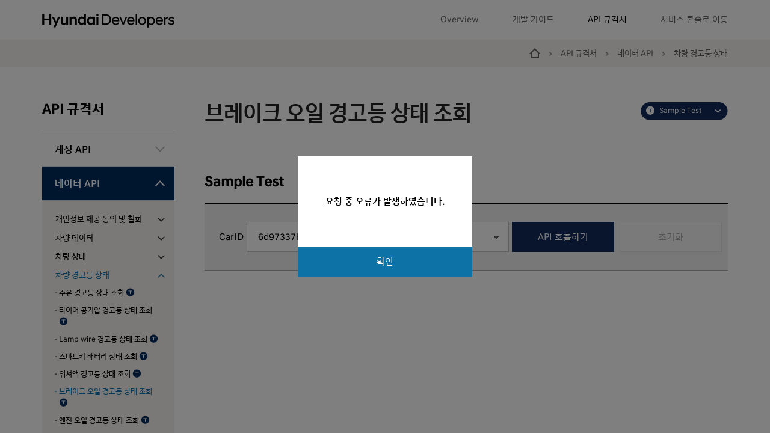

--- FILE ---
content_type: text/html;charset=UTF-8
request_url: https://developers.hyundai.com/web/v1/hyundai/specification/data/statuswarning_breakoil
body_size: 32992
content:


<!DOCTYPE html>
<html lang="ko">
<title class="blind">Hyundai Developers_API 규격서</title>
<head>
    <meta name="description" content="계정 연동 및 데이터 획득을 위한 API 규격을 상세히 설명하고, 예시 코드 및 샘플 테스트 기능을 제공합니다.">
    <meta charset="utf-8">
    <meta http-equiv="X-UA-Compatible" content="IE=edge">
    <meta name="viewport" content="width=device-width, initial-scale=1.0">
    
<title>Hyundai Developers</title>
<link rel="shortcut icon" href="/hyundai/favicon.ico" type="image/x-icon">
<link rel="icon" href="/hyundai/favicon.ico" type="image/x-icon">
<link rel="stylesheet" href="/hyundai/css/common.css">
<link rel="stylesheet" href="/common/css/highlight/zenburn.css">
<meta name="format-detection" content="telephone=no" />
<style>
  [v-cloak] { display: none; }
</style>
<script src="/hyundai/js/cookie.js"></script>
<script src="/common/js/lib/axios/axios.min.js"></script>
<script src="/common/js/common/code_util.js"></script>

<script type="text/javascript">
    var url = window.document.URL;
    window.dataLayer = window.dataLayer || [];
    window.dataLayer.push({
        'page' : {
            'page_path' : url
        }
    });
</script>
<script> // GTM 적용
    (function(w,d,s,l,i){w[l]=w[l]||[];w[l].push({'gtm.start':
            new Date().getTime(),event:'gtm.js'});var f=d.getElementsByTagName(s)[0],
        j=d.createElement(s),dl=l!='dataLayer'?'&l='+l:'';j.async=true;j.src=
        'https://www.googletagmanager.com/gtm.js?id='+i+dl;f.parentNode.insertBefore(j,f);
    })(window,document,'script','dataLayer','GTM-N7QBNFN');

    window.addEventListener('load', function(gaCookie,date){
        gaCookie = getCookie("_ga");
        gaCookie = gaCookie.substring(6, gaCookie.length);
        date = new Date();
        date = dateFormat(date);
        insertCookie(gaCookie, date);
    });
</script>
</head>
<body>

<link rel="shortcut icon" href="/hyundai/favicon.ico" type="image/x-icon">
<link rel="icon" href="/hyundai/favicon.ico" type="image/x-icon">
<link rel="stylesheet" href="/hyundai/css/common.css">
<link rel="stylesheet" href="/common/css/highlight/zenburn.css">
<style>
    [v-cloak] { display: none; }
</style>
<body>
<!-- Google Tag Manager (noscript) -->
<noscript><iframe src="https://www.googletagmanager.com/ns.html?id=GTM-N7QBNFN"
                  height="0" width="0" style="display:none;visibility:hidden"></iframe></noscript>
<!-- End Google Tag Manager (noscript) -->
</body>
<!-- skip-navigation -->
<div id="skip-navigation">
    <p><a href="#header">헤더영역 바로가기</a></p>
    <p><a href="#sidebar">사이드바영역 바로가기</a></p>
    <p><a href="#container">컨텐츠영역 바로가기</a></p>
</div>
<!-- //skip-navigation -->

<!-- wrap -->
<div class="wrap" id="app">
    <!-- header -->
    





<header id="header">
    <h1 class="blind">헤더영역</h1>
    <div class="inner">
        <a href="/" class="logo"><span class="blind">Hyundai Developers</span></a>
        <div class="right">
            <div class="gnb navbar" id="gnb-hoverline">
                <ul>
                    <li><a href="#a" ></a></li>
                    <li><a href="/web/v1/hyundai/intro" >Overview</a>
                        <div class="submenu-layer">
                            <a href="#a" class="btn-close"><span class="blind">Close</span></a>
                            <ul class="menu1">
                                <li><a href="/web/v1/hyundai/intro">운영정책</a>
                                    <ul>
                                        <li><a href="/web/v1/hyundai/intro">Hyundai Developers 소개</a></li>
                                        <li><a href="/web/v1/hyundai/tech_support">기술 서포트</a></li>
                                        <li><a href="/web/v1/hyundai/bi_guide">BI 가이드</a></li>
                                    </ul>
                                </li>
                                <li><a href="/web/v1/hyundai/account_api">API 소개</a>
                                    <ul>
                                        <li><a href="/web/v1/hyundai/account_api">계정 API</a></li>
                                        <li><a href="/web/v1/hyundai/data_api">데이터 API</a></li>
                                    </ul>
                                </li>
                                <li><a href="/web/v1/hyundai/mycle">API 활용사례</a>
                                    <ul>
                                        <li><a href="/web/v1/hyundai/mycle">차량 관리</a></li>
                                        <li><a href="/web/v1/hyundai/yper">출장 세차</a></li>
                                        <li><a href="/web/v1/hyundai/hi">차량 금융</a></li>
                                        <li><a href="/web/v1/hyundai/fcar">차량 정보</a></li>
                                        <li><a href="/web/v1/hyundai/scalar">EV 충전</a></li>
                                    </ul>
                                </li>
                                <li>
                                    <a href="/web/v1/hyundai/faqs">FAQs</a>
                                </li>
                                <li>
                                    <a href="/web/v1/hyundai/notice">공지사항</a>
                                </li>
                            </ul>
                        </div>
                    </li>
                    <li><a href="/web/v1/hyundai/guide_developers" >개발 가이드</a>
                        <div class="submenu-layer">
                            <a href="#a" class="btn-close"><span class="blind">Close</span></a>
                            <ul class="menu2">
                                <li><a href="/web/v1/hyundai/guide_developers">디벨로퍼스 소개</a></li>
                                <li><a href="/web/v1/hyundai/guide_regist">회원가입</a></li>
                                <li><a href="/web/v1/hyundai/guide_console">서비스 콘솔 이용하기</a></li>
                                <li><a href="/web/v1/hyundai/guide_api">API 활용하기</a></li>
                                <li><a href="/web/v1/hyundai/guide_launch">상용화 프로세스</a></li>
                            </ul>
                        </div>
                    </li>
                    <li><a href="/web/v1/hyundai/specification/account" class="gnb-active">API 규격서</a>
                        <div class="submenu-layer">
                            <a href="#a" class="btn-close"><span class="blind">Close</span></a>
                            <ul class="menu3">
                                <li>
                                	<a href="/web/v1/hyundai/specification/account">계정 API</a>
                                	<ul>
                                		
	                                    <li><a href="/web/v1/hyundai/specification/account/account_authorize">로그인 인증 요청</a></li>
	                                    
	                                    <li><a href="/web/v1/hyundai/specification/account/account_token">사용자 토큰 발급/갱신/삭제 요청</a></li>
	                                    
	                                    <li><a href="/web/v1/hyundai/specification/account/account_profile">사용자 정보 조회</a></li>
	                                    
                                	</ul>
                                </li>
                                <li>
                                	<a href="/web/v1/hyundai/specification/data">데이터 API</a>
                                	<ul>
                                		
	                            		<li><a href="/web/v1/hyundai/specification/data/service_agreement">개인정보 제공 동의 및 철회</a></li>
	                            		
	                            		<li><a href="/web/v1/hyundai/specification/data/carprofile_carlist">차량 데이터</a></li>
	                            		
	                            		<li><a href="/web/v1/hyundai/specification/data/status_dte">차량 상태</a></li>
	                            		
	                            		<li><a href="/web/v1/hyundai/specification/data/statuswarning_lowfuellight">차량 경고등 상태</a></li>
	                            		
	                            		<li><a href="/web/v1/hyundai/specification/data/partner_deletecallback">서비스</a></li>
	                            		
                                	</ul>
                                </li>
                            </ul>
                        </div>
                    </li>
                    <li><a href="https://console.developers.hyundai.com/?utm_source=public&utm_medium=link&utm_campaign=developers_link" target="_blank">서비스 콘솔로 이동</a></li>
                </ul>
            </div>
            <a href="#a" class="menu-mobile"><span class="line"></span><span class="blind">모바일메뉴</span></a>
            <div class="gnb-mobile">
                <ul>
                    <li class="has-child"><a href="#a">Overview</a>
                        <ul>
                            <li class="has-child"><a href="#a">운영정책</a>
                                <ul>
                                    <li><a href="/web/v1/hyundai/intro">Hyundai Developers 소개</a></li>
                                    <li><a href="/web/v1/hyundai/tech_support">기술 서포트</a></li>
                                    <li><a href="/web/v1/hyundai/bi_guide">BI 가이드</a></li>
                                </ul>
                            </li>
                            <li class="has-child"><a href="#a">API 소개</a>
                                <ul>
                                    <li><a href="/web/v1/hyundai/account_api">계정 API</a></li>
                                    <li><a href="/web/v1/hyundai/data_api">데이터 API</a></li>
                                </ul>
                            </li>
                            <li class="has-child"><a href="#a">API 활용사례</a>
                                <ul>
                                    <li><a href="/web/v1/hyundai/mycle">차량 관리</a></li>
                                    <li><a href="/web/v1/hyundai/yper">출장 세차</a></li>
                                    <li><a href="/web/v1/hyundai/hi">차량 금융</a></li>
                                    <li><a href="/web/v1/hyundai/fcar">차량 정보</a></li>
                                    <li><a href="/web/v1/hyundai/scalar">EV 충전</a></li>
                                </ul>
                            </li>
                            <li><a href="/web/v1/hyundai/faqs">FAQs</a></li>
                            <li><a href="/web/v1/hyundai/notice">공지사항</a></li>
                        </ul>
                    </li>
                    <li class="has-child"><a href="#a">개발 가이드</a>
                        <ul>
                            <li><a href="/web/v1/hyundai/guide_developers">디벨로퍼스 소개</a></li>
                            <li><a href="/web/v1/hyundai/guide_regist">회원가입</a></li>
                            <li><a href="/web/v1/hyundai/guide_console">서비스 콘솔 이용하기</a></li>
                            <li><a href="/web/v1/hyundai/guide_api">API 활용하기</a></li>
                            <li><a href="/web/v1/hyundai/guide_launch">상용화 프로세스</a></li>
                        </ul>
                    </li>
                    <li class="has-child opened"><a href="#a">API 규격서</a>
                        <ul>
                            <li class="has-child ">
                            	<a href="#">계정 API</a>
                            	<ul>
                            		
                                    <li class="">
						           		<a href="/web/v1/hyundai/specification/account/account_authorize">로그인 인증 요청</a>
									</li>
                                    
                                    <li class="">
						           		<a href="/web/v1/hyundai/specification/account/account_token">사용자 토큰 발급/갱신/삭제 요청</a>
									</li>
                                    
                                    <li class="">
						           		<a href="/web/v1/hyundai/specification/account/account_profile">사용자 정보 조회</a>
									</li>
                                    
                                </ul>
                            </li>
                            <li class="has-child opened">
                            	<a href="#">데이터 API</a>
                            	<ul>
                            		
                            		<li class="has-child ">
                            			<a href="#">개인정보 제공 동의 및 철회</a>
                            			<ul>
	                            			
                            				<li class="">
							            		<a href="/web/v1/hyundai/specification/data/service_agreement">개인정보 제공 동의 요청
							            		
							            		</a>
							            	</li>
	                            			
                            				<li class="">
							            		<a href="/web/v1/hyundai/specification/data/service_termreject">개인정보 제공 철회 요청
							            		
							            		</a>
							            	</li>
	                            			
                            			</ul>
                            		</li>
                            		
                            		<li class="has-child ">
                            			<a href="#">차량 데이터</a>
                            			<ul>
	                            			
                            				<li class="">
							            		<a href="/web/v1/hyundai/specification/data/carprofile_carlist">내 차량 리스트 조회
							            		
							            		</a>
							            	</li>
	                            			
                            				<li class="">
							            		<a href="/web/v1/hyundai/specification/data/carprofile_contract">커넥티드 서비스 가입일/무료 종료일 조회
							            		<span class='ico-test'>샘플테스트</span>
							            		</a>
							            	</li>
	                            			
                            			</ul>
                            		</li>
                            		
                            		<li class="has-child ">
                            			<a href="#">차량 상태</a>
                            			<ul>
	                            			
                            				<li class="">
							            		<a href="/web/v1/hyundai/specification/data/status_dte">주행 가능 거리 조회
							            		<span class='ico-test'>샘플테스트</span>
							            		</a>
							            	</li>
	                            			
                            				<li class="">
							            		<a href="/web/v1/hyundai/specification/data/status_odometer">누적 운행 거리 조회
							            		<span class='ico-test'>샘플테스트</span>
							            		</a>
							            	</li>
	                            			
                            				<li class="">
							            		<a href="/web/v1/hyundai/specification/data/status_evcharging">전기차 충전 상태 조회
							            		<span class='ico-test'>샘플테스트</span>
							            		</a>
							            	</li>
	                            			
                            				<li class="">
							            		<a href="/web/v1/hyundai/specification/data/status_evbattery">전기차 배터리 잔량 조회
							            		<span class='ico-test'>샘플테스트</span>
							            		</a>
							            	</li>
	                            			
                            			</ul>
                            		</li>
                            		
                            		<li class="has-child active">
                            			<a href="#">차량 경고등 상태</a>
                            			<ul>
	                            			
                            				<li class="">
							            		<a href="/web/v1/hyundai/specification/data/statuswarning_lowfuellight">주유 경고등 상태 조회
							            		<span class='ico-test'>샘플테스트</span>
							            		</a>
							            	</li>
	                            			
                            				<li class="">
							            		<a href="/web/v1/hyundai/specification/data/statuswarning_tirepressurelamp">타이어 공기압 경고등 상태 조회
							            		<span class='ico-test'>샘플테스트</span>
							            		</a>
							            	</li>
	                            			
                            				<li class="">
							            		<a href="/web/v1/hyundai/specification/data/statuswarning_lampwire">Lamp wire 경고등 상태 조회
							            		<span class='ico-test'>샘플테스트</span>
							            		</a>
							            	</li>
	                            			
                            				<li class="">
							            		<a href="/web/v1/hyundai/specification/data/statuswarning_smartkeybattery">스마트키 배터리 상태 조회
							            		<span class='ico-test'>샘플테스트</span>
							            		</a>
							            	</li>
	                            			
                            				<li class="">
							            		<a href="/web/v1/hyundai/specification/data/statuswarning_washerfluid">워셔액 경고등 상태 조회
							            		<span class='ico-test'>샘플테스트</span>
							            		</a>
							            	</li>
	                            			
                            				<li class="active">
							            		<a href="/web/v1/hyundai/specification/data/statuswarning_breakoil">브레이크 오일 경고등 상태 조회
							            		<span class='ico-test'>샘플테스트</span>
							            		</a>
							            	</li>
	                            			
                            				<li class="">
							            		<a href="/web/v1/hyundai/specification/data/statuswarning_engineoil">엔진 오일 경고등 상태 조회
							            		<span class='ico-test'>샘플테스트</span>
							            		</a>
							            	</li>
	                            			
                            			</ul>
                            		</li>
                            		
                            		<li class="has-child ">
                            			<a href="#">서비스</a>
                            			<ul>
	                            			
                            				<li class="">
							            		<a href="/web/v1/hyundai/specification/data/partner_deletecallback">데이터 조회 불가 상태 알림
							            		
							            		</a>
							            	</li>
	                            			
                            			</ul>
                            		</li>
                            		
                            	</ul>
                            </li>
                        </ul>
                    </li>
                    <li><a href="https://console.developers.hyundai.com/?utm_source=public&utm_medium=link&utm_campaign=developers_link" target="_blank">서비스 콘솔로 이동</a></li>
                </ul>
            </div>
        </div>
    </div>
</header>
    <!-- //header -->

    <!-- container-wrap -->
    <div class="container-wrap">
        <div class="location">
            <div class="inner">
                <ul>
                    




<li><a href="/" class="home"><span class="blind">홈</span></a></li>
<li><a href="/web/v1/hyundai/specification/account">API 규격서</a></li>
<li><a href="/web/v1/hyundai/specification/data">데이터 API</a></li>
<li><a href="/web/v1/hyundai/specification/data/statuswarning_lowfuellight">차량 경고등 상태</a></li>


                </ul>
            </div>
        </div>
        <div class="inner">
            <!-- sidebar -->
            <div id="sidebar">
                <h1 class="blind">사이드바영역</h1>
                <h2 class="title">API 규격서</h2>
                


<ul id="sidemenu">

    
    <li><a href="#a">계정 API</a>
    
		<ul>
            
            <li class="">
           		<a href="/web/v1/hyundai/specification/account/account_authorize">로그인 인증 요청</a>
			</li>
            
            <li class="">
           		<a href="/web/v1/hyundai/specification/account/account_token">사용자 토큰 발급/갱신/삭제 요청</a>
			</li>
            
            <li class="">
           		<a href="/web/v1/hyundai/specification/account/account_profile">사용자 정보 조회</a>
			</li>
            
        </ul>
	</li>
	
	
    <li class="active opened"><a href="#a">데이터 API</a>
    
        <ul>
            
            <li class="has-child ">
           		<a href="#a">개인정보 제공 동의 및 철회</a>
           			<ul>
           		
		            	<li class="">
		            		<a href="/web/v1/hyundai/specification/data/service_agreement">개인정보 제공 동의 요청
		            		
		            		</a>
		            	</li>
           		
		            	<li class="">
		            		<a href="/web/v1/hyundai/specification/data/service_termreject">개인정보 제공 철회 요청
		            		
		            		</a>
		            	</li>
           		
					</ul>
			</li>
            
            <li class="has-child ">
           		<a href="#a">차량 데이터</a>
           			<ul>
           		
		            	<li class="">
		            		<a href="/web/v1/hyundai/specification/data/carprofile_carlist">내 차량 리스트 조회
		            		
		            		</a>
		            	</li>
           		
		            	<li class="">
		            		<a href="/web/v1/hyundai/specification/data/carprofile_contract">커넥티드 서비스 가입일/무료 종료일 조회
		            		<span class='ico-test'>샘플테스트</span>
		            		</a>
		            	</li>
           		
					</ul>
			</li>
            
            <li class="has-child ">
           		<a href="#a">차량 상태</a>
           			<ul>
           		
		            	<li class="">
		            		<a href="/web/v1/hyundai/specification/data/status_dte">주행 가능 거리 조회
		            		<span class='ico-test'>샘플테스트</span>
		            		</a>
		            	</li>
           		
		            	<li class="">
		            		<a href="/web/v1/hyundai/specification/data/status_odometer">누적 운행 거리 조회
		            		<span class='ico-test'>샘플테스트</span>
		            		</a>
		            	</li>
           		
		            	<li class="">
		            		<a href="/web/v1/hyundai/specification/data/status_evcharging">전기차 충전 상태 조회
		            		<span class='ico-test'>샘플테스트</span>
		            		</a>
		            	</li>
           		
		            	<li class="">
		            		<a href="/web/v1/hyundai/specification/data/status_evbattery">전기차 배터리 잔량 조회
		            		<span class='ico-test'>샘플테스트</span>
		            		</a>
		            	</li>
           		
					</ul>
			</li>
            
            <li class="has-child active">
           		<a href="#a">차량 경고등 상태</a>
           			<ul>
           		
		            	<li class="">
		            		<a href="/web/v1/hyundai/specification/data/statuswarning_lowfuellight">주유 경고등 상태 조회
		            		<span class='ico-test'>샘플테스트</span>
		            		</a>
		            	</li>
           		
		            	<li class="">
		            		<a href="/web/v1/hyundai/specification/data/statuswarning_tirepressurelamp">타이어 공기압 경고등 상태 조회
		            		<span class='ico-test'>샘플테스트</span>
		            		</a>
		            	</li>
           		
		            	<li class="">
		            		<a href="/web/v1/hyundai/specification/data/statuswarning_lampwire">Lamp wire 경고등 상태 조회
		            		<span class='ico-test'>샘플테스트</span>
		            		</a>
		            	</li>
           		
		            	<li class="">
		            		<a href="/web/v1/hyundai/specification/data/statuswarning_smartkeybattery">스마트키 배터리 상태 조회
		            		<span class='ico-test'>샘플테스트</span>
		            		</a>
		            	</li>
           		
		            	<li class="">
		            		<a href="/web/v1/hyundai/specification/data/statuswarning_washerfluid">워셔액 경고등 상태 조회
		            		<span class='ico-test'>샘플테스트</span>
		            		</a>
		            	</li>
           		
		            	<li class="active">
		            		<a href="/web/v1/hyundai/specification/data/statuswarning_breakoil">브레이크 오일 경고등 상태 조회
		            		<span class='ico-test'>샘플테스트</span>
		            		</a>
		            	</li>
           		
		            	<li class="">
		            		<a href="/web/v1/hyundai/specification/data/statuswarning_engineoil">엔진 오일 경고등 상태 조회
		            		<span class='ico-test'>샘플테스트</span>
		            		</a>
		            	</li>
           		
					</ul>
			</li>
            
            <li class="has-child ">
           		<a href="#a">서비스</a>
           			<ul>
           		
		            	<li class="">
		            		<a href="/web/v1/hyundai/specification/data/partner_deletecallback">데이터 조회 불가 상태 알림
		            		
		            		</a>
		            	</li>
           		
					</ul>
			</li>
            
        </ul>
    </li>
</ul>
            </div>
            <!-- //sidebar -->

            <!-- contents -->
            <div id="contents" v-cloak>
                <h1 class="blind">컨텐츠영역</h1>
                <div class="con-top">
                    <h3>{{docTitle}}</h3>
                    <a href="#a" @click="scrollToSampleTest" v-if="apiDoc && apiDoc.sampleTestYn === 'Y'">
                    	<span class="tag">Sample Test</span>
                    </a>
                </div>
                <!-- con-box -->
                <div class="con-box" onscroll="onScrollFadeButtonUp(this)">
                    <div class="markdown-edit" v-html="contents"></div>
					<p><br/></p>
                    <div class="markdown-edit" v-if="apiDoc && apiDoc.sampleTestYn === 'Y'">
                    	<h2 id="sample_test" class="sample-test">
                            Sample Test
                        </h2>
                        <div class="fieldset-select">
                            <div>
                                <label for="car_id">CarID</label>
                                <select id="car_id" v-model="selectedCarId">
                                    <option v-for="carId in carIdList" :value="carId.code">{{carId.code}}</option>
                                </select>
                            </div>
                            <div>
                                <button type="button" class="apply" @click="callApi" style="cursor:pointer;">API 호출하기</button>
                                <button type="button" :disabled="curl === null" @click="clearResponse" style="cursor:pointer;">초기화</button>
                            </div>
                        </div>
	                    
	                    <div class="sample-result" :class="curl?'on':''">
	                    	<template v-if="curl">
		                    	<h3>Curl</h3>
		                    	<pre><code v-html="curl" class="bash" style="font-family:Arial;"></code></pre>
	                    	</template>
	                    	<template v-if="requestUrl">
		                    	<h3>Request URL</h3>
		                    	<pre><code v-html="requestUrl" class="http"></code></pre>
	                    	</template>
	                    	<template v-if="successResponse">
		                    	<h3>Success Response</h3>
		                    	<pre><code v-html="successResponse" class="json"></code></pre>
	                    	</template>
	                    	<template v-if="errorResponse">
		                    	<h3>Error Response</h3>
		                    	<pre><code v-html="errorResponse" class="json"></code></pre>
	                    	</template>
	                    </div>
                   	</div>
                </div>
                <!-- //con-box -->
            </div>
            <!-- //contents -->
        </div>
        <a href="#a" class="btn-up" style="display: none;"><span class="blind">위로</span></a>
    </div>
    <!-- //container-wrap -->

    <!-- footer -->
    <footer id="footer">
        <h1 class="blind">푸터영역</h1>
        
<div class="inner">
    <div class="logo"></div>
    <div class="footer-gnb">
        <ul>
            <li><a href="/web/v1/hyundai/intro">Overview</a>
                <ul>
                    <li><a href="/web/v1/hyundai/intro">운영정책</a></li>
                    <li><a href="/web/v1/hyundai/account_api">API 소개</a></li>
                    <li><a href="/web/v1/hyundai/mycle">API 활용사례</a></li>
                    <li><a href="/web/v1/hyundai/faqs">FAQs</a></li>
                    <li><a href="/web/v1/hyundai/notice">공지사항</a></li>
                </ul>
            </li>
            <li><a href="/web/v1/hyundai/guide_developers">개발 가이드</a>
                <ul>
                    <li><a href="/web/v1/hyundai/guide_developers">디벨로퍼스 소개</a></li>
                    <li><a href="/web/v1/hyundai/guide_regist">회원가입</a></li>
                    <li><a href="/web/v1/hyundai/guide_console">서비스 콘솔 이용하기</a></li>
                    <li><a href="/web/v1/hyundai/guide_api">API 활용하기</a></li>
                    <li><a href="/web/v1/hyundai/guide_launch">상용화 프로세스</a></li>
                </ul>
            </li>
            <li><a href="/web/v1/hyundai/specification/account">API 규격서</a>
                <ul>
                    <li><a href="/web/v1/hyundai/specification/account">계정 API</a></li>
                    <li><a href="/web/v1/hyundai/specification/data">데이터 API</a></li>
                </ul>
            </li>
            <li><a href="https://console.developers.hyundai.com/?utm_source=public&utm_medium=link&utm_campaign=developers_link" target="_blank">서비스 콘솔로 이동</a></li>
        </ul>
    </div>
    <div class="footer-btn">
        <a href="/web/v1/hyundai/terms_of_use" class="btn">이용약관</a>
        <a href="https://privacy.hyundai.com/overview/full-policy" class="btn" style="color: #ffffff;">개인정보 처리방침</a>
        <a href="/web/v1/withdraw/agreement" class="btn" target="_blank">데이터 제공 동의 철회</a>
    </div>
    <div class="copyright">
        사업자 : 현대자동차㈜ | 대표 : MUNOZ BARCELO JOSE ANTONIO | 사업자등록번호 : 101-81-09147<br/>
        주소 : 서울특별시 서초구 헌릉로 12 | 대표메일 : developers@hyundai.com<br/>
        COPYRIGHT 2019 HYUNDAI MOTOR COMPANY, ALL RIGHTS RESERVED.
    </div>
</div>
    </footer>
    <!-- //footer -->
</div>
<!-- //wrap -->
<input type="hidden" id="apiGrpCd" value="data" />
<input type="hidden" id="apiCd" value="statuswarning_breakoil" />

<script src="/common/js/lib/vuejs/vue.min.js"></script>
<script src="/common/js/lib/es6-promise.auto.min.js"></script>
<script src="/common/js/lib/axios/axios.min.js"></script>





<script src="/common/js/lib/jquery/jquery-3.4.1.min.js"></script>
<script src="/common/js/lib/jquery/jquery.blockUI.js"></script>
<script src="/common/js/lib/i18next/8.1.0/i18next.js"></script>
<script src="/common/js/lib/i18next-xhr-backend/3.2.2/i18nextXHRBackend.js"></script>
<script src="/common/js/lib/jquery-i18next/1.2.1/jquery-i18next.js"></script>
<script src="/common/js/common/i18next_custom.js"></script>
<script src="/common/js/common/code_util.js"></script>
<script src="/common/js/lib/jquery/jquery.modal.min.js"></script>
<script src="/common/js/common/block.js"></script>
<script src="/hyundai/js/common.js"></script>

<script src="/hyundai/js/jquery/plugins/hoverline.js"></script>     
                 


<script src="/common/js/common/request.js"></script>
<script src="/common/js/lib/showdown/showdown.js"></script>
<script src="/common/js/lib/showdown/showdown-table.js"></script>
<script src="/common/js/lib/highlight/highlight.min.js"></script>
<script src="/common/js/project/api_specification.js"></script>

</body>
</html>


--- FILE ---
content_type: text/css;charset=UTF-8
request_url: https://developers.hyundai.com/hyundai/css/common.css
body_size: 107403
content:
@charset "utf-8";

/*============================================================
font
=============================================================*/
/* HyundaiSansHead */
@font-face {
    font-family: 'HeadBold';
    src: url('/hyundai/font/Hyundai-Sans/HyundaiSansHeadKRBold.eot');
    src: url('/hyundai/font/Hyundai-Sans/HyundaiSansHeadKRBold.eot?#iefix') format('embedded-opentype'),
        url('/hyundai/font/Hyundai-Sans/HyundaiSansHeadKRBold.woff2') format('woff2'),
        url('/hyundai/font/Hyundai-Sans/HyundaiSansHeadKRBold.woff') format('woff');
    font-weight: normal;
    font-style: normal;
}
@font-face {
    font-family: 'HeadMedium';
    src: url('/hyundai/font/Hyundai-Sans/HyundaiSansHeadKRMedium.eot');
    src: url('/hyundai/font/Hyundai-Sans/HyundaiSansHeadKRMedium.eot?#iefix') format('embedded-opentype'),
        url('/hyundai/font/Hyundai-Sans/HyundaiSansHeadKRMedium.woff2') format('woff2'),
        url('/hyundai/font/Hyundai-Sans/HyundaiSansHeadKRMedium.woff') format('woff');
    font-weight: normal;
    font-style: normal;
}
@font-face {
    font-family: 'HeadRegular';
    src: url('/hyundai/font/Hyundai-Sans/HyundaiSansHeadKRRegular.eot');
    src: url('/hyundai/font/Hyundai-Sans/HyundaiSansHeadKRRegular.eot?#iefix') format('embedded-opentype'),
        url('/hyundai/font/Hyundai-Sans/HyundaiSansHeadKRRegular.woff2') format('woff2'),
        url('/hyundai/font/Hyundai-Sans/HyundaiSansHeadKRRegular.woff') format('woff');
    font-weight: normal;
    font-style: normal;
}

/* HyundaiSansText */
@font-face {
    font-family: 'TextBold';
    src: url('/hyundai/font/Hyundai-Sans/HyundaiSansTextKRBold.eot');
    src: url('/hyundai/font/Hyundai-Sans/HyundaiSansTextKRBold.eot?#iefix') format('embedded-opentype'),
        url('/hyundai/font/Hyundai-Sans/HyundaiSansTextKRBold.woff2') format('woff2'),
        url('/hyundai/font/Hyundai-Sans/HyundaiSansTextKRBold.woff') format('woff');
    font-weight: normal;
    font-style: normal;
}
@font-face {
    font-family: 'TextMedium';
    src: url('/hyundai/font/Hyundai-Sans/HyundaiSansTextKRMedium.eot');
    src: url('/hyundai/font/Hyundai-Sans/HyundaiSansTextKRMedium.eot?#iefix') format('embedded-opentype'),
        url('/hyundai/font/Hyundai-Sans/HyundaiSansTextKRMedium.woff2') format('woff2'),
        url('/hyundai/font/Hyundai-Sans/HyundaiSansTextKRMedium.woff') format('woff');
    font-weight: normal;
    font-style: normal;
}
@font-face {
    font-family: 'TextRegular';
    src: url('/hyundai/font/Hyundai-Sans/HyundaiSansTextKRRegular.eot');
    src: url('/hyundai/font/Hyundai-Sans/HyundaiSansTextKRRegular.eot?#iefix') format('embedded-opentype'),
        url('/hyundai/font/Hyundai-Sans/HyundaiSansTextKRRegular.woff2') format('woff2'),
        url('/hyundai/font/Hyundai-Sans/HyundaiSansTextKRRegular.woff') format('woff');
    font-weight: normal;
    font-style: normal;
}

/*============================================================
common
=============================================================*/
html,
body {
    height: 100%;
}
body {
    position: relative;
    margin: 0;
}
body,
input,
select,
textarea,
button {
    font-family: 'TextRegular', sans-serif;
    font-size: 16px;
    line-height: 1.5;
    color: #626262;
}
* {
    -webkit-box-sizing: border-box;
    -moz-box-sizing: border-box;
    box-sizing: border-box;
    -webkit-text-size-adjust: none;
}
*:before,
*:after {
    -webkit-box-sizing: border-box;
    -moz-box-sizing: border-box;
    box-sizing: border-box;
}

li {
    list-style: none;
}
ul,
ol,
dl,
dd,
p {
    margin: 0;
    padding: 0;
}
.blind {
    position: absolute;
    left: -10000px;
    top: -10000px;
    width: 0;
    height: 0;
    font-size: 0;
}
.none {
    display: none;
}
a {
    color: #000;
}
a,
a:visited,
a:focus {
    text-decoration: none;
}
a.link,
a:hover {
    color: #0087b5;
    text-decoration: underline;
}
figure {
    margin: 0;
}
img {
    border: 0;
    vertical-align: middle;
}
var,
em {
    font-style: normal;
}
embed {
    width: 100%;
    height: 100%;
}
label {
    max-width: inherit;
    margin: 0;
    font-weight: normal;
}
h1,
h2,
h3,
h4,
h5,
h6 {
    display: inline-block;
    margin: 0;
    font-weight: normal;
    color: #000;
}

#skip-navigation {
    position: absolute;
    width: 0;
    height: 0;
    font-size: 0;
    line-height: 0;
    overflow: hidden;
    visibility: hidden;
    display: none;
}

.wrap {
    position: relative;
    min-width: 1200px;
    height: 100%;
}
.container-wrap {
    position: relative;
    min-height: calc(100% - 303px);
}
.container-wrap .mobile-only {
    display: none !important;
}
.landscape-view {
    display: none;
}
.inner {
    position: relative;
    width: 1200px;
    margin: 0 auto;
}
.mb15 {
    margin-bottom: 15px !important;
}
.text-left {
    text-align: left !important;
}
.head-medium {
    font-family: 'HeadMedium', sans-serif;
}
.head-regular {
    font-family: 'HeadRegular', sans-serif;
}

/*============================================================
header
=============================================================*/
#header {
    position: relative;
    height: 73px;
    background: #fff;
    z-index: 110;
}
#header .logo {
    position: absolute;
    top: 28px;
    left: 1px;
    width: 220px;
    height: 23px;
    background: url(../images/common/logo.png) no-repeat;
}
#header .right {
    position: absolute;
    top: 0;
    right: 0;
}
#header .gnb {
    display: inline-block;
    vertical-align: middle;
}
#header .gnb > ul {
    position: relative;
    display: inline-block;
    vertical-align: middle;
}
#header .gnb > ul > li {
    float: left;
    margin: 0 18px;
}
#header .gnb > ul > li > a {
    display: inline-block;
    padding: 2px 10px 0;
    line-height: 71px;
    font-size: 16.3px;
    color: #626262;
    outline: none;
}
#header .gnb > ul > li > a:hover,
#header .gnb > ul > li > a:focus {
    color: #000;
    text-decoration: none;
    outline: none;
}
#header .gnb > ul > li > a.gnb-active {
    color: #000;
}
#header .gnb > ul > li:first-child > a {
    padding: 2px 0;
}
#header .gnb > ul > li:last-child {
    margin-right: 0;
}
#header .gnb > ul > li:last-child > a {
    padding-right: 0;
}
#header .gnb > ul > li > ul {
    display: none;
}
#header .gnb .hoverline {
    visibility: visible;
    background: #036991 !important;
}
#header .per-info {
    display: inline-block;
    margin-left: 45px;
    vertical-align: middle;
}
#header .per-info .btn {
    display: inline-block;
    height: 32px;
    line-height: 32px;
    padding: 0 15px;
    font-size: 13px;
    color: #767676;
    border: 1px solid #dcdcdc;
    outline: none;
}
#header .per-info .btn:hover,
#header .per-info .btn:focus {
    text-decoration: none;
    border-color: #aaa;
}
#header .per-info .btn.disabled {
    cursor: default;
    color: #aaa;
}
#header .per-info .btn.disabled:hover,
#header .per-info .btn.disabled:focus {
    border-color: #dcdcdc;
}
#header .menu-mobile {
    display: none;
}
#header .gnb-mobile {
    display: none;
}

/* submenu-layer */
.submenu-layer {
    display: none;
    position: fixed;
    top: 73px;
    left: 0;
    right: 0;
    min-height: 156px;
    text-align: center;
    background: #fff;
    border-top: 1px solid #eee;
    border-bottom: 1px solid #e0e0e0;
    box-shadow: 0 5px 7px rgba(0, 0, 0, 0.02);
    z-index: 2;
}
.submenu-layer > ul {
    position: relative;
    width: 1200px;
    margin: 0 auto;
    text-align: left;
    white-space: nowrap;
}
.submenu-layer > ul.menu3 > li {
    width: 50%;
}
.submenu-layer > ul > li {
    display: inline-block;
    width: 20%;
    padding: 27px 0 30px;
    vertical-align: top;
    text-align: left;
}
.submenu-layer > ul > li > a {
    display: block;
    font-family: 'TextBold', sans-serif;
    font-size: 16px;
    color: #000;
}
.submenu-layer > ul > li > a:hover {
    color: #0e72af;
    text-decoration: none;
}
.submenu-layer > ul > li > ul {
    margin-top: 12px;
}
.submenu-layer > ul > li > ul > li {
    display: block;
}
.submenu-layer > ul > li > ul > li > a {
    display: block;
    font-size: 14px;
    line-height: 30px;
}
.submenu-layer > ul > li > ul > li > a:hover {
    color: #0e72af;
    text-decoration: none;
}
.submenu-layer .btn-close {
    position: absolute;
    top: 31px;
    right: 50%;
    margin-right: -599px;
    width: 18px;
    height: 19px;
    background: url(../images/common/ic_close.png) no-repeat;
    z-index: 3;
}

/*============================================================
footer
=============================================================*/
#footer {
    position: relative;
    min-height: 230px;
    background: #1c1b1b;
    z-index: 30;
}
#footer .inner {
    padding-left: 290px;
}
#footer .footer-gnb {
    display: inline-block;
    margin-top: 39px;
}
#footer .footer-gnb > ul > li {
    position: relative;
}
#footer .footer-gnb > ul > li > a {
    display: block;
    font-size: 13.5px;
    color: #fff;
    line-height: 26px;
    outline: none;
}
#footer .footer-gnb > ul > li > a:hover,
#footer .footer-gnb > ul > li > a:focus {
    color: #ccc;
    text-decoration: none;
}
#footer .footer-gnb > ul > li > ul {
    position: absolute;
    top: 0;
    left: 115px;
    white-space: nowrap;
}
#footer .footer-gnb > ul > li > ul > li {
    display: inline-block;
}
#footer .footer-gnb > ul > li > ul > li > a {
    display: block;
    position: relative;
    padding: 0 10px;
    font-size: 13.5px;
    color: #999;
    line-height: 26px;
    outline: none;
}
#footer .footer-gnb > ul > li > ul > li > a:after {
    content: '';
    display: block;
    position: absolute;
    top: 8px;
    right: -2px;
    width: 1px;
    height: 10px;
    background: #444;
}
#footer .footer-gnb > ul > li > ul > li:last-child > a:after {
    display: none;
}
#footer .footer-gnb > ul > li > ul > li > a:hover,
#footer .footer-gnb > ul > li > ul > li > a:focus {
    color: #bbb;
    text-decoration: none;
}
#footer .copyright {
    margin-top: 10px;
    padding: 11px 0 0;
    color: #999;
    font-size: 12px;
    border-top: 1px solid #424141;
}
#footer .footer-btn {
    margin-top: 14px;
}
#footer .footer-btn .btn {
    display: inline-block;
    margin: 0 20px 0 0;
    font-size: 13px;
    color: #999;
    outline: none;
}
#footer .footer-btn .btn:hover,
#footer .footer-btn .btn:focus {
    color: #aaa;
    text-decoration: none;
}
#footer .logo {
    position: absolute;
    top: 40px;
    left: 0;
    width: 220px;
    height: 23px;
    background: url(../images/common/logo_footer.png) no-repeat;
}

/*============================================================
sidebar
=============================================================*/
#sidebar {
    position: absolute;
    top: 52px;
    left: 0;
    width: 240px;
    z-index: 20;
}
#sidebar h2.title {
    display: block;
    padding-bottom: 19px;
    font-family: 'TextBold', sans-serif;
    font-size: 24px;
    color: #000;
    border-bottom: 1px solid #ddd;
}
#sidebar > ul > li > a {
    position: relative;
    display: block;
    padding: 1px 21px 0;
    height: 57px;
    line-height: 56px;
    font-family: 'TextMedium', sans-serif;
    font-size: 17px;
    color: #000;
    border-bottom: 1px solid #ddd;
    outline: none;
    -webkit-transition: all 0.15s ease-out;
    transition: all 0.15s ease-out;
}
#sidebar > ul > li > a:hover,
#sidebar > ul > li > a:focus {
    text-decoration: none;
    color: #0e72af;
    -webkit-transition: all 0.15s ease-out;
    transition: all 0.15s ease-out;
}
#sidebar > ul > li.active > a {
    color: #fff;
    background: #002c5f;
}
#sidebar > ul > li > a:after {
    content: '';
    position: absolute;
    top: 23px;
    right: 16px;
    width: 16px;
    height: 10px;
    background: url(../images/common/ic_sidebar_arrow.png) no-repeat 0 0;
    -webkit-transition: all 0.15s ease-out;
    transition: all 0.15s ease-out;
}
#sidebar > ul > li > a:hover:after {
    transform: rotate(180deg);
    -webkit-transition: all 0.15s ease-out;
    transition: all 0.15s ease-out;
}
#sidebar > ul > li.active > a:after {
    background-position: 0 -300px;
}
#sidebar > ul > li.no-child > a:after {
    display: none;
}
#sidebar > ul > li > ul {
    display: none;
    padding: 15px 0;
    background: #f6f3f2;
    border-bottom: 1px solid #ddd;
}
#sidebar > ul > li.opened > ul {
    display: block;
}
#sidebar > ul > li > ul > li > a {
    display: block;
    position: relative;
    padding: 0 20px;
    line-height: 31px;
    font-size: 14px;
    color: #000;
    outline: none;
    -webkit-transition: all 0.15s ease-out;
    transition: all 0.15s ease-out;
}
#sidebar > ul > li > ul > li.has-child > a:after {
    content: '';
    position: absolute;
    top: 13px;
    right: 16px;
    width: 12px;
    height: 7px;
    background: url(../images/common/ic_sidebar_arrow2.png) no-repeat 0 0;
}
#sidebar > ul > li > ul > li.has-child.active > a:after {
    background-position: 0 -7px;
}
#sidebar > ul > li > ul > li > ul {
    display: none;
}
#sidebar > ul > li > ul > li.has-child.active > ul {
    display: block;
}
#sidebar > ul > li > ul > li > ul > li > a {
    display: block;
    padding: 5px 20px 5px 28px;
    font-size: 13px;
    color: #000;
    outline: none;
    -webkit-transition: all 0.15s ease-out;
    transition: all 0.15s ease-out;
}
#sidebar > ul > li > ul > li > ul > li > a:before {
    content: '-';
    display: inline-block;
    margin-right: 3px;
    margin-left: -8px;
}
#sidebar > ul > li > ul > li > ul > li > a:hover {
    text-decoration: none;
    color: #0e72af;
    -webkit-transition: all 0.15s ease-out;
    transition: all 0.15s ease-out;
}
#sidebar > ul > li > ul > li > ul > li > a:focus {
    color: #0e72af;
    background: #f0edec;
}
#sidebar > ul > li > ul > li > ul > li.active > a,
#sidebar > ul > li > ul > li.active > a,
#sidebar > ul > li > ul > li > ul > li.active > a:hover {
    color: #0e72af;
}
#sidebar > ul > li > ul > li > ul > li > a > span {
    display: inline-block;
    width: 15px;
    height: 14px;
    background: url(../images/common/ic_sidebar_test.png) no-repeat 0 0;
    vertical-align: text-top;
    font-size: 0;
    line-height: 0;
}

/*============================================================
contents
=============================================================*/
#contents {
    position: relative;
    margin-left: 290px;
    padding: 48px 0 160px;
    min-height: 900px;
    background: #fff;
    z-index: 10;
}

.location {
    height: 46px;
    text-align: right;
    background: #f6f3f2;
}
.location ul {
    padding-top: 10px;
}
.location li {
    display: inline-block;
    position: relative;
    padding-left: 30px;
}
.location li:first-child {
    padding: 0;
}
.location li a.home {
    width: 18px;
    height: 16px;
    margin-bottom: 2px;
    vertical-align: middle;
    background: url(../images/common/ic_location.png) no-repeat;
}
.location li a {
    display: inline-block;
    font-size: 14.3px;
    color: #626262;
    text-decoration: none;
    vertical-align: middle;
}
.location li:before {
    content: '';
    display: block;
    position: absolute;
    left: 11px;
    top: 5px;
    width: 5px;
    height: 16px;
    background: url(../images/common/ic_location.png) no-repeat -40px 0;
}
.location li:first-child:before {
    display: none;
}

.con-top {
    position: relative;
    margin-bottom: 45px;
    height: 50px;
}
.con-top h3 {
    font-family: 'TextMedium', sans-serif;
    font-size: 38px;
    color: #222;
    letter-spacing: -1px;
}
.con-top .tag {
    position: absolute;
    top: 9px;
    right: 0;
    width: 145px;
    height: 31px;
    padding: 0 31px;
    line-height: 31px;
    font-size: 13px;
    background: url(../images/common/btn_tag.png) no-repeat 0 0;
    color: #fff;
}
.con-box {
    position: relative;
}
.con-box h4.sub-title {
    margin-bottom: 28px;
    line-height: 1;
    font-family: 'TextMedium', sans-serif;
    font-size: 24px;
    color: #000;
}
.con-box h4.sub-title2 {
    margin-bottom: 10px;
    font-family: 'TextMedium', sans-serif;
    font-size: 24px;
    color: #000;
}
.con-box p.txt {
    margin-bottom: 50px;
}
.con-box p.txt span {
    color: #0e72af;
}

.intro {
    text-align: center;
}
.intro .t1 {
    margin: 2px 0 14px;
    font-family: 'TextMedium', sans-serif;
    font-size: 32px;
    color: #000;
}
.intro .t1 span {
    color: #002c5f;
}
.intro .t2 {
    margin-bottom: 5px;
    font-family: 'TextMedium', sans-serif;
    font-size: 18.5px;
    color: #000;
}
.intro .t3 {
    line-height: 28px;
}
.intro .img {
    margin: 28px 0 18px;
    width: 910px;
    height: 480px;
    background: url(../images/sub/img_intro.png) no-repeat center;
}

.principle-wrap {
    margin-top: 73px;
    padding: 49px 60px;
    background: #f6f3f2;
}
.principle-wrap .block {
    position: relative;
}
.principle-wrap .block + .block {
    margin-top: 33px;
    padding-top: 33px;
    border-top: 1px solid #e7e7e7;
}
.principle-wrap h4 {
    margin-bottom: 15px;
    font-family: 'TextMedium', sans-serif;
    font-size: 26px;
    color: #000;
}
.principle-wrap .lang {
    position: absolute;
    top: 0;
    right: 0;
    width: 90px;
    height: 40px;
    background: url(../images/sub/ic_lang.png) no-repeat;
}
.principle-wrap .lang.kor {
    background-position: 0 0;
}
.principle-wrap .lang.eng {
    top: 32px;
    background-position: 0 -50px;
}
.principle-wrap ul li {
    padding: 3px 0;
}
.principle-wrap ul li .num {
    display: inline-block;
    width: 37px;
    font-family: 'HeadMedium', sans-serif;
    color: #b5b5b5;
}

.con-block {
    position: relative;
    margin-bottom: 80px;
}
.con-block .block-txt p {
    line-height: 28px;
}
.con-block .block-txt p.t1 {
    color: #000;
}
.con-block .block-txt p + p {
    margin-top: 8px;
}
.con-block .block-img img {
    max-width: 100%;
}
.con-block .block-img + .block-txt {
    margin-top: 33px;
}
.con-block .title {
    display: block;
    margin-bottom: 23px;
    line-height: 52px;
    font-family: 'TextMedium', sans-serif;
    font-size: 38px;
    color: #000;
    letter-spacing: -0.5px;
}
.con-block P + .title {
    margin: 22px 0 0;
}
.con-block P + .title .t2 {
    display: block;
    margin: 9px 0 0 165px;
    font-size: 25px;
}

.con-block.type1,
.con-block.type2 {
    display: table;
    width: 100%;
}
.con-block.type1 .block-txt,
.con-block.type2 .block-txt {
    display: table-cell;
    width: 500px;
    height: 500px;
    vertical-align: middle;
}
.con-block.type1 .block-img,
.con-block.type2 .block-img {
    display: table-cell;
    width: 410px;
    height: 500px;
    overflow: hidden;
}
.con-block.type1 .block-txt {
    padding-right: 80px;
}
.con-block.type2 .block-txt {
    padding-left: 90px;
}

.con-block.bi-type .title {
    margin-bottom: 12px;
    line-height: 28px;
    font-family: 'TextBold', sans-serif;
    font-size: 24px;
}

.con-block.process {
    margin-bottom: 53px;
}
.con-block.process .title {
    margin-bottom: 9px;
    line-height: 36px;
    font-family: 'TextBold', sans-serif;
    font-size: 24px;
}
.con-block.process .title .t1 {
    color: #002c5f;
}

.con-block.api {
    margin-bottom: 72px;
}
.con-block.api.mb {
    margin-bottom: 52px;
}
.con-block.api .block-img + .block-txt {
    margin-top: 23px;
}
.con-block.api .block-img + p {
    margin-top: 23px;
}
.con-block.api.sub {
    display: table;
    width: 100%;
    margin-bottom: 40px;
}
.con-block.api.sub .block-txt {
    display: table-cell;
    padding-right: 40px;
    width: 455px;
    height: 260px;
    vertical-align: top;
}
.con-block.api.sub .block-txt .title {
    margin-bottom: 27px;
    line-height: 1;
    font-family: 'TextBold', sans-serif;
    font-size: 24px;
    color: #000;
}
.con-block.api.sub .block-txt .sub-title {
    margin-bottom: 10px;
    line-height: 1;
    font-family: 'TextMedium', sans-serif;
    font-size: 20px;
    color: #000;
    letter-spacing: -0.2px;
}
.con-block.api.sub .block-img {
    display: table-cell;
    width: 455px;
    height: 260px;
    overflow: hidden;
}

.con-block + .btn-wrap {
    margin-top: 80px;
}
.con-block-t {
    margin-bottom: 68px;
    padding-top: 73px;
    text-align: center;
    border-top: 1px solid #e0e0e0;
}
.con-block-t h4 {
    font-family: 'TextMedium', sans-serif;
    font-size: 38px;
    color: #222;
}
.con-block-t h4 small {
    display: block;
    margin-bottom: 9px;
    font-family: 'TextBold', sans-serif;
    font-size: 24px;
}

.zero-pr-list {
    margin: 90px 0 80px;
}
.zero-pr-list h4 {
    margin-bottom: 28px;
    font-family: 'TextMedium', sans-serif;
    font-size: 34px;
    color: #222;
}
.zero-pr-list ul li + li {
    margin-top: 20px;
}
.zero-pr-list ul li {
    position: relative;
    height: 188px;
    background: #f6f3f2;
}
.zero-pr-list ul li .img {
    position: absolute;
    top: 0;
    left: 0;
    width: 300px;
    height: 188px;
    overflow: hidden;
}
.zero-pr-list ul li .img img {
    width: 100%;
}
.zero-pr-list ul li .txt-wrap {
    padding: 34px 20px 20px 340px;
}
.zero-pr-list ul li .txt-wrap .title {
    margin-bottom: 6px;
    font-family: 'TextMedium', sans-serif;
    font-size: 22px;
    color: #000;
}
.zero-pr-list ul li .txt-wrap .sub {
    height: 66px;
}

.video-wrap {
    position: relative;
    margin-bottom: 70px;
}
.video-wrap #videoSlider {
    height: 685px;
    overflow: hidden;
}
.video-wrap .item {
    height: 685px;
    overflow: hidden;
}
.video-wrap .item a {
    display: block;
    width: 910px;
    height: 510px;
    background: #222;
    overflow: hidden;
}
.video-wrap .item .cont {
    position: relative;
    margin-top: 32px;
}
.video-wrap .item .cont .title {
    position: absolute;
    top: 0;
    left: 0;
    width: 240px;
    height: 70px;
    font-family: 'TextMedium', sans-serif;
    font-size: 24px;
    color: #222;
    line-height: 36px;
    overflow: hidden;
}
.video-wrap .item .cont .con {
    position: absolute;
    top: 0;
    right: 0;
    width: 610px;
    height: 140px;
    line-height: 28px;
    overflow: hidden;
}
.video-wrap .slick-prev {
    position: absolute;
    bottom: 0;
    left: 76px;
    width: 40px;
    height: 40px;
    text-indent: -9999px;
    background: url(../images/common/btn_slide_2.png) no-repeat;
    cursor: pointer;
    border: none;
    z-index: 20;
    outline: none;
}
.video-wrap .slick-next {
    position: absolute;
    bottom: 0;
    left: 115px;
    width: 40px;
    height: 40px;
    text-indent: -9999px;
    background: url(../images/common/btn_slide_2.png) no-repeat -40px 0;
    cursor: pointer;
    border: none;
    z-index: 20;
    outline: none;
}
.video-wrap .slide-count {
    position: absolute;
    bottom: 6px;
    left: 15px;
    font-size: 18px;
    color: #555;
    background: #fff;
    z-index: 20;
}
.video-wrap .slide-count .current {
    font-family: 'HeadMedium', sans-serif;
}

/* btn */
.btn-wrap {
    text-align: center;
}
.btn-wrap a.btn {
    display: inline-block;
    padding: 0 50px;
    min-width: 296px;
    height: 66px;
    line-height: 66px;
    text-align: center;
    font-family: 'TextMedium', sans-serif;
    font-size: 22px;
    color: #fff;
    background: #002c5f;
}
.btn-wrap a.btn:hover {
    opacity: 0.95;
    text-decoration: none;
}
.btn-up {
	display: none;
    position: fixed;
    bottom: 0;
    right: 90px;
    width: 60px;
    height: 60px;
    background: url(../images/common/btn_ar_up.png) no-repeat;
    z-index: 100;
    margin-bottom: 20px;
}
.btn-up.absolute {
    position: absolute;
}

.ins {
    margin: 20px 0 0;
    text-align: center;
}

/* tabs-wrap */
.tabs {
    margin-bottom: 50px;
    text-align: center;
    border-top: 1px solid #ddd;
    border-bottom: 1px solid #ddd;
}
.tabs li {
    display: inline-block;
}
.tabs li a {
    position: relative;
    display: block;
    padding: 0 34px;
    height: 78px;
    line-height: 78px;
    font-size: 16px;
    color: #626262;
    text-align: center;
    cursor: pointer;
}
.tabs li.active a {
    color: #000;
    background: #fff;
}
.tabs li.active a:after {
    content: '';
    position: absolute;
    bottom: -1px;
    left: 12px;
    right: 12px;
    height: 4px;
    background: #000;
}
.tabs li a:hover {
    text-decoration: none;
}
.tabs-cont #cont1 {
    display: block;
}
.tabs-cont .cont {
    display: none;
}

/* accordion-wrap */
.accordion-wrap {
    border-top: 1px solid #002c5f;
}
.accordion-wrap > li.opened .detail {
    display: block;
}
.accordion-wrap > li.empty {
    text-align: center;
    padding: 55px 0;
}
.accordion-wrap > li > a {
    display: block;
    position: relative;
    min-height: 71px;
    text-align: left;
    border-bottom: 1px solid #e6e6e6;
}
.accordion-wrap > li > a:after {
    content: '';
    position: absolute;
    top: 50%;
    right: 20px;
    width: 16px;
    height: 10px;
    margin-top: -4px;
    background: url(../images/common/ic_accordion.png) no-repeat 0 -50px;
    -webkit-transition: all 0.15s ease-out;
    transition: all 0.15s ease-out;
}
.accordion-wrap > li.opened > a:after {
    background-position: 0 0;
}
.accordion-wrap > li > a:hover {
    text-decoration: none;
}
.accordion-wrap > li .category {
    display: table-cell;
    width: 195px;
    padding: 10px 0 10px 72px;
    vertical-align: middle;
    font-size: 16px;
    color: #626262;
    word-break: keep-all;
    background: url(../images/common/ic_qna.png) no-repeat 25px center;
}
.accordion-wrap > li > a > .title {
    display: table-cell;
    padding: 23px 80px 23px 0;
    font-size: 16px;
    color: #000;
    vertical-align: middle;
}
.accordion-wrap > li > .detail {
    display: none;
    padding: 35px 72px;
    line-height: 28px;
    background: #f6f3f2;
    border-bottom: 1px solid #e6e6e6;
}
.accordion-wrap > li > a > .date {
    display: table-cell;
    width: 160px;
    padding: 10px 0 10px 10px;
    vertical-align: middle;
    font-size: 16px;
    color: #626262;
}

.notice.accordion-wrap > li > .detail {
    padding: 40px 0;
    background: #fff;
}
.notice.accordion-wrap > li > .detail img {
    max-width: 100%;
}
.notice.accordion-wrap .con-block:last-child {
    margin-bottom: 0;
}

/* table */
table {
    width: 100%;
    border-collapse: collapse;
    table-layout: fixed;
}
table caption {
    visibility: hidden;
    width: 0;
    height: 0;
    font-size: 0;
    line-height: 0;
    overflow: hidden;
}
table.table tbody th {
    padding: 12px;
    line-height: 24px;
    font-size: 14px;
    font-weight: normal;
    text-align: center;
    color: #000;
    border: 1px solid #e1e1e1;
    border-bottom-color: #fff;
    background: #e4dcd3;
}
table.table tbody tr:last-child th {
    border-bottom-color: #e4dcd3;
}
table.table tbody td {
    padding: 12px;
    line-height: 28px;
    font-size: 14px;
    color: #626262;
    text-align: left;
    border: 1px solid #e4dcd3;
}
table.table + h4.sub-title2 {
    margin-top: 50px;
}
table.table2 {
    margin: 10px 0 18px;
}
table.table2 thead th {
    height: 40px;
    padding: 10px;
    color: #fff;
    font-weight: normal;
    text-align: center;
    border-right: 1px solid #e4dcd3;
    background: #002c5f;
}
table.table2 thead th:last-child {
    border-right-color: #002c5f;
}
table.table2 tbody td {
    height: 43px;
    padding: 8px;
    font-size: 14px;
    color: #626262;
    text-align: center;
    border: 1px solid #e4dcd3;
}
table.table2 tbody tr:first-child td {
    border-top: none;
}
table.table3 tbody th {
    padding: 12px;
    line-height: 24px;
    font-family: 'TextMedium', sans-serif;
    font-size: 14px;
    font-weight: normal;
    text-align: center;
    color: #000;
    border-top: 1px solid #d8d8d8;
    border-bottom: 1px solid #d8d8d8;
    background: #f6f3f2;
}
table.table3 tbody td {
    height: 51px;
    padding: 12px;
    font-size: 14px;
    color: #222;
    text-align: left;
    border-top: 1px solid #d8d8d8;
    border-bottom: 1px solid #d8d8d8;
}

/* pagination-wrap */
.pagination-wrap {
    margin: 45px 0 0;
    text-align: center;
}
.pagination-wrap ul {
    display: inline-block;
}
.pagination-wrap ul li {
    display: inline-block;
    float: left;
}
.pagination-wrap ul li a {
    display: inline-block;
    padding: 0 10px;
    font-family: 'TextBold', sans-serif;
    font-size: 16px;
    color: #000;
    line-height: 21px;
    border: none;
    background: none;
    vertical-align: top;
    outline: none;
}
.pagination-wrap ul li.active a {
    color: #006992;
    text-decoration: underline;
    background: none;
}
.pagination-wrap ul li.first a,
.pagination-wrap ul li.previous a,
.pagination-wrap ul li.next a,
.pagination-wrap ul li.last a {
    display: inline-block;
    width: 15px;
    height: 21px;
    padding: 0 6px;
    background: url(../images/common/btn_board_navi.png) no-repeat 0 0;
}
.pagination-wrap ul li.first a {
    margin-right: 10px;
}
.pagination-wrap ul li.previous a {
    margin-right: 18px;
    background-position: 0 -21px;
}
.pagination-wrap ul li.next a {
    margin-left: 20px;
    background-position: 0 -41px;
}
.pagination-wrap ul li.last a {
    margin-left: 10px;
    background-position: 0 -63px;
}
.pagination-wrap ul li.disabled a {
    opacity: 0.2;
    cursor: default;
}

/* error-page */
.wrap.error-page {
    height: 100%;
}
.wrap.error-page .container-wrap {
    height: calc(100% - 303px);
    background: #f6f3f2;
}
.wrap.error-page .container-wrap .location + .inner {
    width: 100%;
    height: calc(100% - 46px);
}
.wrap.error-page .container-wrap #contents {
    display: table;
    margin: 0;
    padding: 0;
    width: 100%;
    height: 100%;
    min-height: inherit;
    background: none;
}
.wrap.error-page .container-wrap .con-box {
    display: table-cell;
    padding-bottom: 50px;
    text-align: center;
    vertical-align: middle;
}
.wrap.error-page .container-wrap .con-box p {
    margin-bottom: 50px;
    font-family: 'TextBold', sans-serif;
    font-size: 56px;
    color: #000;
}
.wrap.error-page .container-wrap .con-box p small {
    display: block;
    margin-top: 5px;
    font-family: 'TextMedium', sans-serif;
    font-size: 20px;
}
.wrap.error-page .container-wrap .con-box p small .c1 {
    color: #006992;
}
.wrap.error-page .container-wrap .con-box .btn-wrap .btn {
    min-width: inherit;
    width: 180px;
    height: 50px;
    line-height: 50px;
    font-size: 16px;
    font-family: 'TextRegular', sans-serif;
}

/* terms */
#contents.terms {
    margin: 0;
}
.terms .con-top h3 {
    display: block;
    padding-bottom: 40px;
    letter-spacing: 0;
    border-bottom: 1px solid #e6e6e6;
}
.terms .con-box .title {
    padding: 61px 0 49px;
    font-size: 18px;
    color: #006992;
    text-align: center;
}
.terms .con-box dl dt {
    margin-bottom: 11px;
    text-align: left;
    font-family: 'TextMedium', sans-serif;
    font-size: 14px;
    color: #000;
}
.terms .con-box dl dd {
    margin-bottom: 22px;
    text-align: left;
    font-size: 14px;
    color: #626262;
    word-break: keep-all;
    word-wrap: break-word;
}
.terms .con-box dl dd .c1 {
    color: #000;
}
.terms .con-box dl dd .c2 {
    color: #006992;
}
.terms .con-box dl dd:last-child {
    margin-bottom: 0;
}
.terms .con-box ul {
    margin-top: 10px;
}
.terms .con-box ul li {
    margin-left: 14px;
    text-indent: -14px;
    line-height: 22px;
}
.terms .con-box ul li ul {
    margin: 0 0 5px;
}
.terms .con-box ul li p {
    margin-left: 1px;
    text-indent: -8px;
}
.terms .con-box ul + div {
    margin-top: 10px;
}

.terms-con h2 {
    display: block;
    margin-bottom: 10px;
    font-size: 18px;
    font-weight: normal;
    color: #000;
}
.terms-con table.table2 {
    table-layout: inherit;
}
.terms-con table.table2 thead th {
    padding: 6px;
}
.terms-con table.table2 tbody td {
    vertical-align: top;
    word-break: break-all;
}

/* modal */
.modal {
    display: none;
    position: fixed;
    left: 0;
    top: 0;
    width: 100%;
    height: 100%;
    overflow: auto;
    background: rgba(0, 0, 0, 0.5);
    z-index: 120;
}
.modal .modal-content {
    position: absolute;
    top: 20%;
    left: 10px;
    right: 10px;
    padding: 25px;
    margin: 0 auto;
    width: 500px;
    max-height: 300px;
    text-align: center;
    background: #fff;
}
.modal a.close {
    position: absolute;
    top: 20px;
    right: 20px;
    width: 18px;
    height: 19px;
    background: url(../images/common/ic_close.png) no-repeat;
    background-size: 100%;
}
.modal h2 {
    display: block;
    margin: 20px 0;
    font-size: 28px;
    text-align: center;
}
.modal p {
    text-align: center;
}
.modal .btn-close {
    display: inline-block;
    margin: 30px 2px;
    width: 120px;
    height: 40px;
    line-height: 40px;
    font-size: 16px;
    vertical-align: top;
    color: #fff;
    text-align: center;
    background: #002c5f;
}
.modal .btn-close:hover {
    text-decoration: none;
    opacity: 0.9;
}
.modal .btn-close.c1 {
    color: #111;
    background: #fff;
    border: 1px solid #ccc;
}
.modal.c2 {
    background: none;
}
.modal.c2 .modal-content {
    padding: 25px 0 0;
    max-height: inherit;
    border: 1px solid #ccc;
    box-shadow: 0 5px 10px rgba(0, 0, 0, 0.05);
}
.modal .cont-inner {
    padding: 20px;
    text-align: center;
}
.modal .footer {
    height: 45px;
    padding: 10px 20px;
    text-align: left;
    border-top: 1px solid #e1e1e1;
    background: #fafafa;
}
.modal .footer label {
    cursor: pointer;
}

/* inquiry-mail */
.inquiry-mail {
    text-align: left;
    margin-bottom: 40px;
}
.inquiry-mail a {
    color: #224874;
}

/*============================================================
main-contents 
=============================================================*/
#main-contents {
    position: absolute;
    top: 0;
    left: 0;
    width: 100vw;
    height: 100%;
    overflow: hidden;
}
.main {
    position: fixed;
    width: 100vw;
    height: 100vh;
    min-height: 900px;
    background: #000;
    overscroll-behavior: none;
}
.main .wrap {
    height: 100%;
}
.main .wrap #header {
    position: absolute;
    top: 0;
    left: 0;
    right: 0;
    border-bottom: 1px solid #ddd;
}
.main .submenu-layer {
    border-top: none;
}

/* slick-slider */
.slick-slider {
    position: relative;
    display: block;
    box-sizing: border-box;
    -webkit-user-select: none;
    -moz-user-select: none;
    -ms-user-select: none;
    user-select: none;
    -webkit-touch-callout: none;
    -khtml-user-select: none;
    -ms-touch-action: pan-y;
    touch-action: pan-y;
    -webkit-tap-highlight-color: transparent;
}
.slick-list {
    position: relative;
    display: block;
    overflow: hidden;
    margin: 0;
    padding: 0;
    height: 100%;
}
.slick-list:focus {
    outline: none;
}
.slick-list.dragging {
    cursor: pointer;
    cursor: hand;
}
.slick-slider .slick-track,
.slick-slider .slick-list {
    -webkit-transform: translate3d(0, 0, 0);
    -moz-transform: translate3d(0, 0, 0);
    -ms-transform: translate3d(0, 0, 0);
    -o-transform: translate3d(0, 0, 0);
    transform: translate3d(0, 0, 0);
}
.slick-track {
    display: flex;
    position: relative;
    top: 0;
    left: 0;
    margin-left: auto;
    margin-right: auto;
    height: 100%;
}
.slick-track:before,
.slick-track:after {
    display: table;
    content: '';
}
.slick-track:after {
    clear: both;
}
.slick-loading .slick-track {
    visibility: hidden;
}
.slick-slide {
    display: none;
    float: left;
    height: 100%;
    min-height: 1px;
    outline: none;
}
.slick-slide img {
    display: block;
}
.slick-slide.slick-loading img {
    display: none;
}
.slick-slide.dragging img {
    pointer-events: none;
}
.slick-initialized .slick-slide {
    display: block;
}
.slick-loading .slick-slide {
    visibility: hidden;
}
.slick-vertical .slick-slide {
    display: block;
    height: auto;
    border: 1px solid transparent;
}
.slick-arrow.slick-hidden {
    display: none;
}
.slick-counter {
    position: absolute;
    top: 5px;
    left: 5px;
    background: yellow;
    padding: 5px;
    opacity: 0.8;
    border-radius: 5px;
}

/* main-top-banner */
.main-top-banner {
    position: relative;
    height: 100%;
    overflow: hidden;
}
.main-top-banner .thum-wrap {
    position: absolute;
    left: 0;
    right: 300px;
    bottom: 0;
    height: 60px;
    z-index: 20;
}
.main-top-banner .thum-wrap .slider-nav {
    position: absolute;
    bottom: 0;
    left: 0;
    right: 0;
    height: 60px;
}
.main-top-banner .thum-wrap .slider-nav .slick-track .item {
    flex: 1;
    position: relative;
    font-size: 17px;
    line-height: 60px;
    text-align: center;
    color: #fff;
    outline: none;
    cursor: pointer;
    border-top: 1px solid rgba(255, 255, 255, 0.4);
    border-right: 1px solid rgba(255, 255, 255, 0.4);
    background: rgba(0, 0, 0, 0.5);
}
.main-top-banner .thum-wrap .slider-nav .slick-track .item:last-child {
    border-right: none;
}
.main-top-banner .thum-wrap .slider-nav .slick-track .item.slick-current:after {
    content: '';
    position: absolute;
    left: 0;
    right: 0;
    bottom: 0;
    height: 4px;
    background: #1cc4ec;
}
.main-top-banner .thum-wrap .btn-area {
    position: absolute;
    top: 0;
    right: -300px;
    width: 60px;
    height: 60px;
    background: #fff;
}
.main-top-banner .thum-wrap .btn-area .btn-play {
    display: block;
    position: absolute;
    top: 0;
    left: 0;
    width: 60px;
    height: 60px;
    background: #fff url(../images/common/btn_play.png) no-repeat -60px 0;
}
.main-top-banner .thum-wrap .btn-area .btn-pause {
    display: block;
    position: absolute;
    top: 0;
    left: 0;
    width: 60px;
    height: 60px;
    background: #fff url(../images/common/btn_play.png) no-repeat 0 0;
}
.main-top-banner .thum-wrap .btn-area .btn-play.on,
.main-top-banner .thum-wrap .btn-area .btn-pause.on {
    display: block;
    z-index: 10;
}
.main-top-banner .slick-prev {
    position: absolute;
    bottom: 0;
    right: 120px;
    width: 60px;
    height: 60px;
    text-indent: -9999px;
    background: #676767 url(../images/common/btn_slide.png) no-repeat;
    cursor: pointer;
    border: none;
    z-index: 20;
}
.main-top-banner .slick-next {
    position: absolute;
    bottom: 0;
    right: 60px;
    width: 60px;
    height: 60px;
    text-indent: -9999px;
    background: #002c5f url(../images/common/btn_slide.png) no-repeat -60px 0;
    cursor: pointer;
    border: none;
    z-index: 20;
}
.main-top-banner .item.i1 {
    background: url(../images/main/img_key_01_1.png) no-repeat center;
    background-size: cover;
}
.main-top-banner .item.i2 {
    background: url(../images/main/img_key_01_2.png) no-repeat center;
    background-size: cover;
}
.main-top-banner .item.i3 {
    background: url(../images/main/img_key_01_3.png) no-repeat center;
    background-size: cover;
}
.main-top-banner .item.i4 {
    background: url(../images/main/img_key_01_4.png) no-repeat center;
    background-size: cover;
}
.main-top-banner .item.i5 {
    background: url(../images/main/img_key_01_5.png) no-repeat center;
    background-size: cover;
}
.main-top-banner .item.i6 {
    background: url(../images/main/img_key_01_6.png) no-repeat center;
    background-size: cover;
}
.main-top-banner .slide-count-wrap {
    position: absolute;
    bottom: 0;
    right: 180px;
    width: 120px;
    height: 60px;
    font-size: 18px;
    line-height: 60px;
    text-align: center;
    background: #fff;
    z-index: 20;
}
.main-top-banner .slide-count-wrap .current {
    font-family: 'HeadMedium', sans-serif;
}
.main-top-banner.mobile-only {
    display: none;
}

.big-banner-area {
    height: 100%;
    text-align: center;
    z-index: 10;
}
.big-banner-area a {
    position: relative;
    display: block;
    height: 100%;
    outline: none;
}
.big-banner-area a img {
    margin: 0 auto;
}

.paging-scroll {
    position: fixed;
    left: 50%;
    bottom: 90px;
    margin-left: -65px;
    z-index: 100;
    -webkit-animation-name: downScroll;
    -webkit-animation-duration: 3s;
    animation-name: downScroll;
    animation-duration: 3s;
    animation-iteration-count: infinite;
}
.paging-scroll a {
    display: block;
    width: 130px;
    height: 100px;
    padding-top: 63px;
    font-family: 'HeadBold', sans-serif;
    font-size: 14.4px;
    color: rgba(255, 255, 255, 0.7);
    text-align: center;
    background: url(../images/main/ic_scroll.png) no-repeat center top;
}
.paging-scroll a:hover {
    text-decoration: none;
    color: #fff;
}
@keyframes downScroll {
    0% {
        bottom: 110px;
        opacity: 0;
    }
    20% {
        bottom: 90px;
        opacity: 1;
    }
    80% {
        bottom: 90px;
        opacity: 1;
    }
    100% {
        bottom: 70px;
        opacity: 0;
    }
}

.main-top-banner .txt-block {
    position: absolute;
    top: 20%;
    left: 0;
    right: 0;
    text-align: center;
}
.main-top-banner .txt-block .t1 {
    font-family: 'HeadRegular', sans-serif;
    font-size: 26px;
    color: #fff;
    opacity: 0;
    transition: opacity 200ms 600ms ease-in-out;
}
.main-top-banner .txt-block .t2 {
    padding: 0 15px;
    font-family: 'TextMedium', sans-serif;
    font-size: 60px;
    color: #fff;
    opacity: 0;
    letter-spacing: -1px;
    transition: opacity 400ms 600ms ease-in-out;
}
.main-top-banner .txt-block .t3 {
    font-size: 18px;
    color: #fff;
    line-height: 32px;
    opacity: 0;
    transition: opacity 600ms 600ms ease-in-out;
}
.main-top-banner .txt-block .ic-x {
    display: inline-block;
    width: 40px;
    height: 41px;
    margin: 0 15px;
    background: url(../images/main/img_key_x.png) no-repeat;
}
.main-top-banner .slick-current .txt-block .t1,
.main-top-banner .slick-current .txt-block .t2,
.main-top-banner .slick-current .txt-block .t3 {
    opacity: 1;
}

#depth-1-2 .bg {
    background: url(../images/main/img_key_02.png) no-repeat center;
    background-size: cover;
    transform: translate(0%, 5%);
    transition: transform 5s ease;
}
#depth-1-2.active .bg {
    transform: translate(0%, 0%);
}
#depth-1-2 .txt-block {
    position: absolute;
    top: 30%;
    left: 50%;
    margin-left: -570px;
}
#depth-1-2 .txt-block .t1 {
    margin-bottom: 16px;
    font-family: 'HeadBold', sans-serif;
    font-size: 22px;
    color: #000;
    opacity: 0;
    transition: opacity 200ms 800ms ease-in-out;
}
#depth-1-2 .txt-block .t2 {
    margin-bottom: 22px;
    font-family: 'TextMedium', sans-serif;
    font-size: 38px;
    color: #000;
    line-height: 54px;
    opacity: 0;
    transition: opacity 400ms 800ms ease-in-out;
}
#depth-1-2 .txt-block .t3 {
    font-size: 18px;
    line-height: 32px;
    opacity: 0;
    transition: opacity 600ms 1000ms ease-in-out;
}
#depth-1-2 .btn-go {
    opacity: 0;
    transition: opacity 800ms 1000ms ease-in-out;
}
#depth-1-2.active .txt-block .t1,
#depth-1-2.active .txt-block .t2,
#depth-1-2.active .txt-block .t3,
#depth-1-2.active .btn-go {
    opacity: 1;
}

#depth-1-3 .bg {
    background: url(../images/main/img_key_03.png) no-repeat center;
    background-size: cover;
    transform: scale(1.15);
    transition: transform 5s ease;
}
#depth-1-3.active .bg {
    transform: scale(1);
}
#depth-1-3 .txt-block {
    position: absolute;
    top: 50%;
    left: 0;
    right: 0;
    margin-top: -380px;
    text-align: center;
}
#depth-1-3 .txt-block .t1 {
    margin-bottom: 20px;
    font-family: 'TextMedium', sans-serif;
    font-size: 38px;
    color: #fff;
    opacity: 0;
    transition: opacity 200ms 800ms ease-in-out;
}
#depth-1-3 .txt-block .t2 {
    font-size: 18px;
    color: #fff;
    line-height: 32px;
    opacity: 0;
    transition: opacity 400ms 800ms ease-in-out;
}
#depth-1-3 .btn-go {
    opacity: 0;
    transition: opacity 200ms 6 00ms ease-in-out;
    transition: opacity 600ms 800ms ease-in-out;
}
#depth-1-3 .img-step {
    width: 1060px;
    height: 400px;
    margin: 70px auto 0;
    background: url(../images/main/img_key_03_2.png) no-repeat center;
    opacity: 0;
    transition: opacity 600ms 1000ms ease-in-out;
}
#depth-1-3.active .txt-block .t1,
#depth-1-3.active .txt-block .t2,
#depth-1-3.active .btn-go,
#depth-1-3.active .img-step {
    opacity: 1;
}

#depth-1-4 .bg {
    background: url(../images/main/img_key_04.png) no-repeat center;
    background-size: cover;
    overflow-y: auto;
    transform: translate(0%, 5%);
    transition: transform 5s ease;
}
#depth-1-4.active .bg {
    transform: translate(0%, 0%);
}
#depth-1-4 .txt-block {
    position: absolute;
    top: 50%;
    left: 50%;
    margin-left: 30px;
    margin-top: -320px;
    width: 550px;
    text-align: center;
}
#depth-1-4 .txt-block .t1 {
    margin-bottom: 15px;
    font-family: 'TextMedium', sans-serif;
    letter-spacing: -0.7px;
    font-size: 38px;
    color: #000;
    opacity: 0;
    transition: opacity 200ms 800ms ease-in-out;
}
#depth-1-4 .txt-block .t2 {
    font-size: 18px;
    line-height: 32px;
    opacity: 0;
    transition: opacity 400ms 800ms ease-in-out;
}
#depth-1-4 .img-api {
    width: 408px;
    height: 279px;
    margin: 55px auto 0;
    background: url(../images/main/img_key_04_2.png) no-repeat;
    opacity: 0;
    transition: opacity 600ms 1000ms ease-in-out;
}
#depth-1-4 .btn-go {
    margin-top: 28px;
    opacity: 0;
    transition: opacity 600ms 1000ms ease-in-out;
}
#depth-1-4.active .txt-block .t1,
#depth-1-4.active .txt-block .t2,
#depth-1-4.active .img-api,
#depth-1-4.active .btn-go {
    opacity: 1;
}

#depth-1-5 .bg {
    background: #1c1b1b;
}
#footer.footer-main {
    position: absolute;
    top: 0;
    left: 0;
    right: 0;
    bottom: 0;
    background: #1c1b1b;
    z-index: 30;
}
#footer.footer-main .top {
    height: calc(100% - 200px);
}
#footer.footer-main .cell {
    display: table-cell;
    vertical-align: middle;
}
#footer.footer-main .goto-area {
    display: table;
    width: 100%;
    height: 45%;
    padding: 70px 0 0;
    text-align: center;
    background: #e4dcd3;
}
#footer.footer-main .goto-area p {
    padding: 0 0 30px;
    font-size: 26px;
    color: #000;
}
#footer.footer-main .goto-area .btn {
    display: inline-block;
    width: 420px;
    height: 80px;
    line-height: 80px;
    font-family: 'HeadRegular', sans-serif;
    font-size: 24px;
    color: #fff;
    background: #002c5f;
}
#footer.footer-main .goto-area .btn:hover {
    text-decoration: none;
    color: #fff;
    opacity: 0.9;
}
#footer.footer-main .partners {
    display: table;
    width: 100%;
    height: 34%;
    text-align: center;
    background: #f6f3f2;
}
#footer.footer-main .partners .title {
    font-family: 'HeadBold', sans-serif;
    font-size: 28px;
    color: #858585;
}
#footer.footer-main .partners .img {
    margin: 10px auto;
    width: 1100px;
    height: 140px;
    background: url(../images/main/img_partners.png) no-repeat center;
}
#footer.footer-main .banner-playmap {
    display: table;
    width: 100%;
    height: 21%;
    text-align: center;
    background: url(../images/main/banner_playmap.png) no-repeat center;
    background-size: 100%;
}
#footer.footer-main .banner-playmap .t1 {
    margin-bottom: 5px;
    font-family: 'HeadMedium', sans-serif;
    font-size: 30px;
    color: #fff;
}
#footer.footer-main .banner-playmap .t2 {
    margin-bottom: 10px;
    padding: 0 5px;
    font-size: 15px;
    color: #fff;
    line-height: 1.6;
    word-break: keep-all;
}
#footer.footer-main .banner-playmap .t2 span:first-child {
    display: block;
}
#footer.footer-main .banner-playmap .t2 span:last-child {
    display: none;
}
#footer.footer-main .banner-playmap .btn {
    display: inline-block;
    width: 220px;
    line-height: 46px;
    font-size: 16px;
    color: #fff;
    text-align: center;
    text-decoration: none;
    background: #002c5f;
}
#footer.footer-main .banner-playmap .btn:hover {
    opacity: 0.9;
}
#footer.footer-main .inner {
    height: 200px;
}
#footer.footer-main .footer-gnb > ul > li {
    display: inline-block;
}
#footer.footer-main .footer-gnb > ul > li > ul {
    display: none;
}
#footer.footer-main .footer-gnb > ul > li > a {
    margin-right: 70px;
}
#footer.footer-main .footer-btn {
    position: absolute;
    top: 25px;
    right: 20px;
}
#footer.footer-main .footer-btn .btn {
    margin: 0 10px;
}
#footer.footer-main .footer-btn .title {
    display: none;
}
#footer.footer-main .copyright {
    margin-top: 20px;
    padding-top: 20px;
}

.btn-go {
    display: inline-block;
    position: relative;
    margin-top: 31px;
    padding-right: 9px;
    width: 104px;
    height: 40px;
    line-height: 40px;
    font-size: 14px;
    color: #fff;
    text-align: center;
    background: #002c5f;
}
.btn-go:after {
    content: '';
    position: absolute;
    top: 50%;
    right: 20px;
    margin-top: -5px;
    width: 5px;
    height: 9px;
    background: url(../images/common/ic_ar_go.png) no-repeat;
}
.btn-go:hover {
    text-decoration: none;
    color: #fff;
    opacity: 0.9;
}
.btn-go.c2 {
    margin-top: 22px;
    color: #002c5f;
    background: #fff;
}
.btn-go.c2:after {
    background-position: 0 -20px;
}
.btn-go.c2:hover {
    color: #002c5f;
}
.btn-go.type2 {
    display: inline-block;
    position: relative;
    margin: 5px 0;
    padding-right: 9px;
    width: 104px;
    height: 38px;
    min-height: inherit;
    line-height: 36px;
    font-size: 14px;
    color: #000;
    text-align: center;
    background: #fff;
    border: 1px solid #ddd;
}
.btn-go.type2:after {
    content: '';
    position: absolute;
    top: 50%;
    right: 15px;
    margin-top: -5px !important;
    width: 5px !important;
    height: 9px !important;
    background: url(../images/common/ic_ar_go.png) no-repeat 0 -20px !important;
    transform: rotate(0deg) !important;
}
.btn-go.type2:hover {
    border-color: #bbb;
}

.bottom {
    position: absolute;
    left: 0;
    right: 0;
    bottom: 0;
    height: 101px;
    border-top: 1px solid #eaeaea;
    background: #f6f3f2;
}
.bottom p {
    padding-top: 36px;
    font-size: 18px;
    color: #000;
}
.bottom .btn {
    position: absolute;
    top: 22px;
    right: 0;
    width: 315px;
    height: 56px;
    line-height: 56px;
    font-family: 'HeadRegular', sans-serif;
    font-size: 20px;
    text-align: center;
    color: #fff;
    background: #002c5f;
}
.bottom .btn:hover {
    text-decoration: none;
    opacity: 0.9;
}

section.page-vertical {
    position: absolute;
    top: 0;
    left: 0;
    width: 100vw;
    height: 100vh;
    z-index: 1;
    overflow: hidden;
    -ms-overflow-style: none;
    transform: translateY(100%);
    transition: transform 600ms ease-in-out;
}
section.page-vertical.prev {
    transform: translateY(0%);
}
section.page-vertical.active {
    transform: translateY(0%);
}
section.page-vertical.none {
    transition: none;
}
section.page-vertical:after {
    content: '';
    display: none;
    position: absolute;
    top: 0;
    left: 0;
    width: 100%;
    height: 100%;
    opacity: 0;
    background-color: #000;
    z-index: -1;
    transition: opacity 600ms ease-in-out;
}
section.page-vertical .bg {
    position: relative;
    width: 100vw;
    height: 100vh;
    overflow: hidden;
    transition: transform 600ms ease-in-out;
}
section.page-vertical .bg:after {
    content: '';
    display: block;
    position: absolute;
    top: 0;
    left: 0;
    width: 100%;
    height: 100%;
    background: #000;
    opacity: 0;
    transition: opacity 600ms ease-in-out;
}
section.page-vertical.prev {
    transform: scale(0.96) translateY(-20%);
}

.paging-dot .dots {
    position: absolute;
    top: 50%;
    left: 40px;
    margin-top: -100px;
    width: 120px;
    z-index: 100;
}
.paging-dot .dots:before {
    content: '';
    display: block;
    position: absolute;
    top: 20px;
    bottom: 20px;
    left: 2px;
    width: 1px;
    background: #fff;
    opacity: 0.3;
}
.paging-dot .dots:hover {
    opacity: 1;
}
.paging-dot .dots a {
    position: relative;
    display: block;
    padding-left: 20px;
    line-height: 38px;
    outline: none;
}
.paging-dot .dots a:hover {
    text-decoration: none;
}
.paging-dot .dots em {
    font-size: 16px;
    color: #fff;
    opacity: 0.5;
}
.paging-dot .dots a span {
    position: absolute;
    top: 17px;
    left: 0;
    width: 5px;
    height: 5px;
    background: #fff;
    border-radius: 50%;
    opacity: 0.5;
}
.paging-dot .dots a.active span:after {
    content: '';
    display: block;
    position: absolute;
    top: -7px;
    left: -7px;
    width: 19px;
    height: 19px;
    border: 1px solid #fff;
    border-radius: 50%;
    opacity: 0.4;
}
.paging-dot .dots a:hover em {
    opacity: 0.7;
}
.paging-dot .dots a.active em,
.paging-dot .dots a.active span {
    opacity: 1;
}
.paging-dot .dots.type2:before {
    background: #499af8;
}
.paging-dot .dots.type2 em {
    font-family: 'TextMedium', sans-serif;
    color: #002c5f;
    opacity: 0.6;
}
.paging-dot .dots.type2 a span {
    background: #499af8;
    opacity: 1;
}
.paging-dot .dots.type2 a.active span:after {
    border-color: #499af8;
}
.paging-dot .dots.type-last em {
    color: #86bae6;
    opacity: 1;
}
.paging-dot .dots.type-last a.active em {
    color: #40a8ff;
}

.ver-wrap {
    position: absolute;
    top: 38px;
    right: 0;
}
.ver-wrap select {
    height: 40px;
    padding: 0 35px 0 18px;
    vertical-align: middle;
    font-size: 14px;
    color: #000;
    background: #f4f0ef url(../images/common/ic_select.png) no-repeat 92% 50%;
    border-color: #f4f0ef;
    -webkit-appearance: none;
    appearance: none;
    outline: none;
}
.ver-wrap select::-ms-expand {
    display: none;
}
.ver-wrap .btn {
    display: inline-block;
    margin-left: 6px;
    width: 120px;
    height: 40px;
    vertical-align: middle;
    line-height: 40px;
    font-family: 'TextBold', sans-serif;
    font-size: 14px;
    color: #fff;
    text-align: center;
    background: #011f4c;
}
.ver-wrap .btn:hover {
    text-decoration: none;
    opacity: 0.9;
}

.notice-dl {
    margin: 20px 0;
    padding: 20px 0;
    border-top: 1px solid #e0e0e0;
}
.notice-dl dt,
.notice-dl dd {
    margin: 30px 0;
}
.notice-dl dt + dd {
    margin-top: -10px;
}
.notice-dl dd + dt {
    margin-top: 40px;
}
.notice-dl dt .step,
.notice-dl dt .step a {
    font-family: 'TextBold', sans-serif;
    font-size: 18px;
    color: #3487b9;
    text-decoration: none;
}
.notice-dl dt p {
    font-size: 14px;
    color: #000;
}
.notice-dl dt p.t2 {
    font-size: 13px;
    color: #707070;
}
.notice-dl img {
    max-width: 100%;
}
.notice-dl dt p.t3 {
    text-indent: -16px;
    margin-left: 16px;
    margin-top: 8px;
    color: #d7000a;
}
.notice-dl dt p.t3 .strong {
    font-family: 'TextBold', sans-serif;
    color: #d7000a;
}

/* markdown-edit */
.markdown-edit > p {
    font-size: 16px;
}
.markdown-edit > ul > li {
    line-height: 1.8;
    font-family: 'TextMedium', sans-serif;
}
.markdown-edit > ul > li a {
    color: #0087b5;
}
.markdown-edit > ul > li > ul > li {
    padding-left: 20px;
    font-family: 'TextMedium', sans-serif;
}
.markdown-edit > ul > li > ul > li a {
    color: #0087b5;
}
.markdown-edit h1 {
    display: block;
    margin-bottom: 20px;
    font-family: 'TextMedium', sans-serif;
    font-weight: normal;
    line-height: 1.8;
    font-size: 17px;
    color: #000;
    border-bottom: 1px solid #ccc;
}
.markdown-edit h2 {
    display: block;
    margin-bottom: 10px;
    font-family: 'TextMedium', sans-serif;
    font-weight: normal;
    line-height: 2;
    font-size: 17px;
    color: #000;
}
.markdown-edit h3 {
    display: block;
    margin: 40px 0 5px;
    font-family: 'TextMedium', sans-serif;
    font-weight: normal;
    line-height: 2;
    font-size: 17px;
    color: #000;
}
.markdown-edit > p + p {
    margin-top: 20px;
}
.markdown-edit pre {
    margin: 5px 0;
    word-break: break-word;
    word-wrap: break-word;
}
.markdown-edit pre code {
    padding: 20px;
    font-family: 'TextMedium', sans-serif;
    background-color: #111929;
    white-space: pre-wrap;
    word-break: break-all;
}
/* .markdown-edit > pre code { font-family:"TextMedium"; white-space:pre-line; background-color:#ddd; } */
.markdown-edit table {
    width: 100%;
    margin: 0;
    table-layout: fixed;
    border-collapse: collapse;
    border-spacing: 0;
}
.markdown-edit table > thead > tr > th {
    padding: 5px 18px;
    height: 40px;
    font-weight: normal;
    background: #f8f8f8;
    border: 1px solid #e9e9e9;
}
.markdown-edit table > thead > tr > th:nth-child(2) {
    width: 23%;
}
.markdown-edit table > thead > tr > th:last-child {
    width: 54%;
}
.markdown-edit table > tbody > tr > td {
    padding: 5px 18px;
    height: auto;
    border: 1px solid #e9e9e9;
    word-break: break-all;
    overflow-wrap: break-word;
}
.markdown-edit table > tbody > tr > td:last-child {
    word-break: keep-all;
}
.markdown-edit .btn-toggle {
    display: block;
    position: relative;
    width: 100%;
    padding: 0 18px;
    height: 42px;
    line-height: 42px;
    text-align: left;
    border: 1px solid #e4e4e4;
    background-color: #f6f6f6;
    font-size: 14px;
    outline: none;
    cursor: pointer;
}
.markdown-edit .btn-toggle:after {
    display: block;
    content: '';
    position: absolute;
    right: 20px;
    top: 50%;
    transform: translateY(-50%) rotate(-45deg);
    width: 8px;
    height: 8px;
    border: solid #343434;
    border-width: 2px 2px 0 0;
}
.markdown-edit .btn-toggle + pre {
    margin-top: 0;
    visibility: hidden;
    height: 0;
    overflow: hidden;
}
.markdown-edit .btn-toggle.active:after {
    transform: translateY(-50%) rotate(135deg);
}
.markdown-edit .btn-toggle.active + pre {
    visibility: visible;
    height: 100%;
}
.markdown-edit h2.sample-test {
    font-size: 24px;
    font-weight: 800;
}
.markdown-edit .fieldset-select {
    padding: 30px 10px 30px 24px;
    border-bottom: 1px solid #a6a6a6;
    border-top: 2px solid #000;
    background-color: #f1f1f1;
    color: #000;
    display: flex;
}
.markdown-edit .fieldset-select select {
    height: 50px;
    padding: 0 35px 0 18px;
    vertical-align: middle;
    font-size: 16px;
    color: #000;
    background: #fff url(../images/common/ic_select.png) no-repeat calc(100% - 15px) 50%;
    border-color: #c1c1c1;
    -webkit-appearance: none;
    appearance: none;
    outline: none;
    margin: 0 5px;
    flex: 1;
    width: 100%;
}
.markdown-edit .fieldset-select > div:first-child {
    flex: 1;
    display: flex;
    align-items: center;
}
.markdown-edit .fieldset-select button {
    height: 50px;
    width: 170px;
    border: 1px solid #c1c1c1;
    background-color: #fff;
    font-size: 16px;
    color: #000;
}
.markdown-edit .fieldset-select button.apply {
    border-color: #102b5a;
    background-color: #102b5a;
    color: #fff;
    margin-right: 5px;
}
.markdown-edit .fieldset-select button:disabled {
    opacity: 0.3;
}
.markdown-edit .sample-result {
    display: none;
}
.markdown-edit .sample-result.on {
    display: block;
}

/* scroll masic */
.scroll-nav {
    display: flex;
    flex-wrap: wrap;
    border-bottom: 1px solid #e5e5e5;
}
.scroll-nav > a {
    margin: 0 15px;
    padding: 15px 10px;
    color: #787878;
    font-size: 15px;
}
.scroll-nav > a:hover,
.scroll-nav > a:focus {
    text-decoration: none;
}
.scroll-nav > a.active {
    position: relative;
    color: #377ea4;
}
.scroll-nav > a.active::after {
    content: '';
    position: absolute;
    bottom: 0;
    display: block;
    left: 0;
    right: 0;
    height: 2px;
    background-color: #377ea4;
}
.scroll-selector {
    display: none;
}
.scroll-sections {
    position: relative;
    font-size: 16px;
    line-height: 1.6;
}
.scroll-sections h4 {
    font-family: 'TextBold', sans-serif;
    color: #000;
    margin-top: 40px;
    margin-bottom: 20px;
    font-size: 24px;
}
.scroll-sections h5 {
    font-size: 18px;
    color: #000;
    margin-bottom: 15px;
    display: block;
    font-family: 'TextBold', sans-serif;
}
.scroll-sections .txt1 {
    color: #626262;
    margin-bottom: 20px;
}
.scroll-sections .txt2 {
    color: #000;
    margin-bottom: 10px;
}
.scroll-sections .txt3 {
    color: #377ea4;
    margin-bottom: 20px;
}
.scroll-sections .txt4 {
    padding-left: 20px;
    font-size: 14px;
    color: #000;
}
.scroll-sections .txt4 + .img1 {
    margin-top: 30px;
}
.scroll-sections .txt4 + .txt1 {
    margin-top: 20px;
}
.scroll-sections .txt4::before {
    content: url(../images/common/ic_ex.png);
    float: left;
    margin: 3px 0 0 -20px;
}
.scroll-sections .txt5 {
    padding-left: 95px;
    color: #626262;
    margin-bottom: 20px;
}
.scroll-sections .txt5 span {
    color: #000;
    display: inline-block;
    margin-left: -95px;
}
.scroll-sections .txt5 + .txt5 {
    margin-top: -10px;
}
.scroll-sections .txt6 {
    color: #626262;
    margin-bottom: 20px;
    line-height: 2;
}
.scroll-sections .steps {
    display: inline-block;
    font-weight: 800;
    width: 65px;
}
.scroll-sections .img1 {
    border: 1px solid #e5e5e5;
    margin-bottom: 20px;
}
.scroll-sections .img2 {
    margin-bottom: 20px;
}
.scroll-sections .img1 img,
.scroll-sections .img2 img {
    width: 100%;
    vertical-align: top;
}
.scroll-sections .color1 {
    color: #377ea4;
}
.scroll-sections dt,
.scroll-sections dt.bullet-b,
.scroll-sections .details h6.bullet-b {
    color: #000;
    margin-bottom: 0;
}
.scroll-sections dd {
    margin-bottom: 15px;
}
.scroll-sections .details {
    background-color: #f5f5f5;
    padding: 30px 35px 20px;
    margin-bottom: 30px;
}
.scroll-sections .details h6 {
    font-size: 14px;
    color: #000;
}
.scroll-sections .details p {
    font-size: 14px;
    margin-bottom: 10px;
}
.scroll-sections .list1 {
    margin-bottom: 20px;
    padding-left: 15px;
}
.scroll-sections .list1 li {
    line-height: 1.85;
}
.scroll-sections .txt1 + .list1 {
    margin-top: -10px;
}
.scroll-sections .bullet-a {
    padding-left: 12px;
}
.scroll-sections .bullet-a::before {
    content: '';
    float: left;
    width: 6px;
    height: 6px;
    border-radius: 6px;
    background-color: #626262;
    margin: 8px 0 0 -12px;
}
.scroll-sections .details .bullet-a::before {
    margin-top: 6px;
}
.scroll-sections .details .bullet-b::before {
    margin-top: 7px;
}
.scroll-sections .bullet-b {
    padding-left: 15px;
    margin-bottom: 20px;
}
.scroll-sections .bullet-b::before {
    content: '';
    float: left;
    width: 6px;
    height: 6px;
    border-radius: 6px;
    background-color: #626262;
    margin: 7px 0 0 -14px;
}
.scroll-sections .underline {
    text-decoration: underline;
}
.scroll-sections .strong {
    font-weight: 800;
}
.scroll-sections .sub-title {
    margin-top: 35px;
}
.scroll-sections .tabs {
    border-top: 0 none;
    text-align: left;
    display: flex;
}
.scroll-sections .tabs li {
    margin: 0 -1px -1px 0;
}
.scroll-sections .tabs li a {
    width: 230px;
    padding: 0;
    height: 44px;
    line-height: 44px;
    background: #f1f1f1;
    border: 1px solid #e1e1e1;
    color: #000;
}
.scroll-sections .tabs li.active a {
    border-bottom-color: #fff;
    background-color: #fff;
}
.scroll-sections .tabs li.active a::after {
    display: none;
}
.con-box.fixed .scroll-nav {
    position: fixed;
    top: 0;
    background-color: #fff;
    z-index: 3;
}
.con-box .scroll-dummy {
    display: none;
}
.con-box.fixed .scroll-dummy {
    display: block;
    height: 54px;
    width: 100%;
}

/* search-wrap */
.search-wrap {
    position: relative;
    padding: 14px 200px 14px 0;
    min-height: 76px;
    margin-bottom: 30px;
    background: #f5f5f5;
}
.search-wrap label.title {
    display: inline-block;
    padding: 0 12px 0 0;
    margin: 0;
    width: 120px;
    font-size: 14px;
    text-align: right;
    color: #000;
    vertical-align: middle;
}
.search-wrap .search-con {
    flex: 1;
}
.search-wrap input {
    height: 40px;
    border: 1px solid #e1e1e1;
    width: 100%;
}
.search-wrap .form-group {
    display: flex;
    align-items: center;
    margin: 0;
    padding: 5px;
}
.search-wrap .search-btn {
    position: absolute;
    bottom: 18px;
    right: 30px;
}
.search-wrap .search-btn .btn {
    color: #fff;
    width: 120px;
    height: 40px;
    line-height: 40px;
    background: #626262;
    border: none;
    display: inline-block;
    text-align: center;
}
.search-wrap .search-btn .btn:hover {
    background: #555;
}

/* 메시지박스 start */
.blocker {
    position: fixed;
    left: 0;
    top: 0;
    width: 100%;
    height: 100%;
    overflow: auto;
    background: rgba(0, 0, 0, 0.5);
    z-index: 120;
}

.msgModal .modal-inner.alert {
    width: 290px;
    margin-top: -100px;
}

.msgModal .modal-inner {
    position: absolute;
    top: 50%;
    left: 10px;
    right: 10px;
    margin: -250px auto 0;
    background: #fff;
    z-index: 130;
}

.msgModal .modal-inner.alert .modal-content {
    min-height: inherit;
    height: auto;
    min-height: 150px;
    display: flex;
    align-items: center;
    justify-content: center;
}

.msgModal .modal-content {
    padding: 30px;
    min-height: 250px;
    text-align: center;
    max-height: calc(75vh - 120px);
    overflow-y: auto;
}

.msgModal .modal-inner.alert p {
    font-family: 'TextMedium', sans-serif;
    font-size: 16px;
    color: #000;
}

.msgModal .modal-footer {
    text-align: center;
}
.msgModal .modal-footer a.btn {
    width: 100%;
    height: 50px;
    line-height: 50px;
    color: #fff;
    background: #0d72a6;
    display: inline-block;
    text-decoration: none;
    padding: 0 30px;
    vertical-align: middle;
    text-align: center;
    overflow: hidden;
    outline: none;
}
/* 메시지박스 end */

/*============================================================
media screen 
=============================================================*/
@media screen and (max-width: 1500px) {
    .btn-up {
        right: 20px;
    }

    .main-top-banner .txt-block .t1 {
        font-size: 24px;
    }
    .main-top-banner .txt-block .t2 {
        font-size: 56px;
    }
    .main-top-banner .txt-block .t3 {
        font-size: 17px;
        line-height: 30px;
    }
    .main-top-banner .txt-block .ic-x {
        width: 36px;
        height: 36px;
        background-size: 100% auto;
    }

    #depth-1-2 .txt-block .t1 {
        font-size: 20px;
    }
    #depth-1-2 .txt-block .t2 {
        font-size: 30px;
        line-height: 42px;
    }
    #depth-1-2 .txt-block .t3 {
        font-size: 16px;
        line-height: 26px;
    }
    #depth-1-2 .txt-block {
        margin-left: -480px;
    }

    #depth-1-3 .txt-block {
        margin-top: -290px;
    }
    #depth-1-3 .txt-block .t1 {
        font-size: 30px;
    }
    #depth-1-3 .txt-block .t2 {
        font-size: 16px;
        line-height: 26px;
    }
    #depth-1-3 .img-step {
        width: 880px;
        height: 340px;
        background-size: 100%;
    }

    #depth-1-4 .txt-block {
        margin-top: -300px;
    }
    #depth-1-4 .txt-block .t1 {
        font-size: 30px;
    }
    #depth-1-4 .txt-block .t2 {
        font-size: 16px;
        line-height: 26px;
    }

    #footer.footer-main .partners .img {
        max-width: 900px;
        height: 110px;
        background-size: 100%;
    }
    #footer.footer-main .banner-playmap {
        background-size: auto 100%;
    }
    #footer.footer-main .banner-playmap .t1 {
        font-size: 28px;
    }
}

@media screen and (max-width: 1280px) {
    .wrap {
        min-width: 1000px;
    }
    .container-wrap {
        position: relative;
        min-height: calc(100% - 296px);
    }
    .wrap.error-page .container-wrap {
        height: calc(100% - 296px);
    }
    .inner {
        width: 100%;
        max-width: 1200px;
        padding: 0 30px;
    }
    #header {
        height: 66px;
    }
    #header .logo {
        top: 23px;
        left: 30px;
    }
    #header .right {
        right: 30px;
    }
    #header .gnb > ul > li > a {
        padding: 0 10px;
        line-height: 66px;
        font-size: 15px;
    }
    .submenu-layer {
        top: 66px;
    }
    .submenu-layer > ul {
        width: 100%;
        padding: 0 60px;
    }
    .submenu-layer .btn-close {
        margin: 0;
        right: 30px;
    }
    #sidebar {
        left: 30px;
        width: 220px;
    }
    #sidebar > ul > li > ul > li > a {
        padding: 0 22px;
    }
    #contents {
        margin-left: 270px;
    }

    .main-top-banner .thum-wrap .slider-nav .slick-track .item {
        width: 16%;
        font-size: 16px;
    }
    .main-top-banner .thum-wrap .slider-nav .slick-track .item:first-child {
        width: 20%;
    }
    .main-top-banner .txt-block {
        top: 17%;
    }
    .main-top-banner .txt-block .t1 {
        font-family: 'HeadRegular', sans-serif;
        font-size: 22px;
    }
    .main-top-banner .txt-block .t2 {
        font-size: 50px;
    }
    .main-top-banner .txt-block .ic-x {
        width: 32px;
        height: 32px;
    }

    #depth-1-2 .txt-block {
        margin-left: -400px;
    }
    #depth-1-2 .txt-block .t3 {
        font-size: 15px;
    }
    #depth-1-3 .img-step {
        width: 800px;
        height: 450px;
    }
    #depth-1-4 .txt-block {
        width: 500px;
        margin-left: 10px;
    }
    #depth-1-4 .txt-block .t2 {
        font-size: 15px;
    }

    #footer.footer-main .goto-area p {
        font-size: 24px;
    }
    #footer.footer-main .partners .img {
        max-width: 800px;
    }
    #footer.footer-main .partners .title {
        font-size: 24px;
    }
    #footer .logo {
        left: 30px;
    }

    .bottom {
        height: 80px;
    }
    .bottom p {
        padding-top: 26px;
        font-size: 16px;
    }
    .bottom .btn {
        top: 12px;
        right: 30px;
        width: 300px;
        height: 54px;
        line-height: 54px;
        font-size: 18px;
    }

    .paging-dot .dots {
        left: 25px;
    }
    .paging-dot .dots a {
        line-height: 38px;
    }
    .paging-dot .dots em {
        font-size: 14.5px;
    }

    .btn-up {
        right: 30px;
    }
    .intro .img {
        width: 100%;
        background-size: 100%;
    }
    .intro .t1 {
        font-size: 30px;
    }
    .con-block-t h4 {
        font-size: 32px;
    }
    .con-block .title {
        margin-bottom: 10px;
        font-size: 28px;
        line-height: 1.5;
    }
    .con-block.type1 .block-txt,
    .con-block.type2 .block-txt {
        width: 60%;
        height: auto;
    }
    .con-block.type1 .block-img,
    .con-block.type2 .block-img {
        width: 40%;
        height: auto;
    }
    .con-block.type1 .block-txt {
        padding-right: 50px;
    }
    .con-block.type2 .block-txt {
        padding-left: 50px;
    }
    .con-block .block-txt p {
        font-size: 16px;
    }
}

@media screen and (max-width: 1024px) {
    body,
    input,
    select,
    textarea,
    button {
        font-size: 15px;
    }
    .container-wrap {
        min-height: calc(100% - 286px);
    }

    #header {
        height: 56px;
        border-bottom: 1px solid #ddd;
        box-shadow: 0 5px 5px rgba(0, 0, 0, 0.02);
    }
    #header .logo {
        top: 21px;
        left: 17px;
        width: 150px;
        height: 15px;
        background-size: 100%;
    }
    #header .right {
        right: 0;
    }
    #header .per-info {
        display: none;
    }
    .mobile-active {
        overflow: hidden;
    }
    .mobile-active #header .gnb-mobile {
        display: block;
    }
    .mobile-active #header .gnb-mobile > ul {
        right: 0;
        transition: 0.2s ease;
    }
    #header .menu-mobile {
        display: block;
        position: relative;
        width: 56px;
        height: 56px;
    }
    #header .menu-mobile .line,
    #header .menu-mobile .line:before,
    #header .menu-mobile .line:after {
        position: absolute;
        width: 20px;
        height: 1px;
        background: #111;
        -webkit-transition: all 0.2s;
        transition: all 0.2s;
    }
    #header .menu-mobile .line {
        top: 27px;
        left: 18px;
    }
    #header .menu-mobile .line:before {
        content: '';
        left: 0;
        top: -7px;
    }
    #header .menu-mobile .line:after {
        content: '';
        left: 0;
        top: 7px;
    }
    .mobile-active #header .menu-mobile .line:before {
        width: 23px;
        left: -1px;
        top: 50%;
        -webkit-transform: rotate(45deg);
        -ms-transform: rotate(45deg);
        transform: rotate(45deg);
    }
    .mobile-active #header .menu-mobile .line {
        background: none;
    }
    .mobile-active #header .menu-mobile .line:after {
        width: 23px;
        left: -1px;
        top: 50%;
        -webkit-transform: rotate(-45deg);
        -ms-transform: rotate(-45deg);
        transform: rotate(-45deg);
    }

    #header .gnb {
        display: none;
    }
    #header .gnb-mobile {
        position: fixed;
        top: 56px;
        left: 0;
        right: 0;
        bottom: 0;
        background: rgba(0, 0, 0, 0.6);
    }
    #header .gnb-mobile > ul {
        position: absolute;
        top: 0;
        right: -300px;
        bottom: 0;
        width: 80%;
        max-width: 300px;
        background: #f6f3f2;
        overflow: auto;
        transition: 0.2s ease;
    }
    #header .gnb-mobile > ul > li > a {
        position: relative;
        display: block;
        padding: 0 18px;
        line-height: 50px;
        font-family: 'TextMedium', sans-serif;
        font-size: 14px;
        border-bottom: 1px solid #e8e8e8;
        background: #fff;
    }
    #header .gnb-mobile a:hover,
    #header .gnb-mobile a:focus {
        color: #000;
        text-decoration: none;
    }
    #header .gnb-mobile > ul > li.opened > a,
    #header .gnb-mobile > ul > li > ul > li.opened > a,
    #header .gnb-mobile > ul > li > ul > li.opened > ul > li.active > a,
    #header .gnb-mobile > ul > li > ul > li.opened > ul > li > ul > li.active > a {
        color: #0e72af;
    }
    #header .gnb-mobile > ul > li.has-child > a:after,
    #header .gnb-mobile > ul > li > ul > li.has-child > a:after {
        content: '';
        position: absolute;
        top: 15px;
        right: 10px;
        width: 21px;
        height: 21px;
        background: url(../images/mobile/ic_menu_depth.png) no-repeat 0 0;
        background-size: 100%;
    }
    #header .gnb-mobile > ul > li.opened > a:after {
        background-position: 0 -21px;
    }
    #header .gnb-mobile > ul > li > ul {
        display: none;
        background: #f5f5f5;
    }
    #header .gnb-mobile > ul > li.opened > ul {
        display: block;
    }
    #header .gnb-mobile > ul > li > ul > li > a {
        position: relative;
        display: block;
        padding: 0 0 0 18px;
        line-height: 50px;
        font-family: 'TextMedium', sans-serif;
        font-size: 14px;
        border-bottom: 1px solid #e8e8e8;
    }
    #header .gnb-mobile > ul > li > ul > li.has-child > a:after,
    #header .gnb-mobile > ul > li > ul > li > ul > li.has-child > a:after {
        content: '';
        position: absolute;
        top: 15px;
        right: 10px;
        width: 21px;
        height: 21px;
        background: url(../images/mobile/ic_menu_depth.png) no-repeat 0 -42px;
        background-size: 100%;
    }
    #header .gnb-mobile > ul > li > ul > li > ul > li.has-child > a:after {
        top: 9px;
    }
    #header .gnb-mobile > ul > li > ul > li > ul > li.has-child.active > a:after {
        background-position: 0 -63px;
    }
    #header .gnb-mobile > ul > li > ul > li.opened > a:after {
        background-position: 0 -63px;
    }
    #header .gnb-mobile > ul > li > ul > li > ul {
        display: none;
        background: #f5f5f5;
        border-bottom: 1px solid #e8e8e8;
    }
    #header .gnb-mobile > ul > li > ul > li.opened > ul {
        display: block;
    }
    #header .gnb-mobile > ul > li > ul > li > ul > li {
        margin: 0 0 0 12px;
        border-bottom: 1px solid #e8e8e8;
    }
    #header .gnb-mobile > ul > li > ul > li > ul > li > a {
        display: block;
        padding: 0 0 0 12px;
        line-height: 38px;
        font-size: 14px;
    }
    #header .gnb-mobile > ul > li > ul > li > ul > li:last-child > a {
        border-bottom: none;
    }
    #header .gnb-mobile > ul > li > ul > li > ul > li.has-child > a {
        position: relative;
    }
    #header .gnb-mobile > ul > li > ul > li > ul > li > ul {
        display: none;
    }
    #header .gnb-mobile > ul > li > ul > li > ul > li.active > ul {
        display: block;
        padding-bottom: 10px;
    }
    #header .gnb-mobile > ul > li > ul > li > ul > li > ul > li {
        padding: 1px 0 1px 28px;
    }
    #header .gnb-mobile > ul > li > ul > li > ul > li > ul > li > a {
        font-size: 12px;
        color: #000;
    }
    #header .gnb-mobile > ul > li > ul > li > ul > li > ul > li > a:before {
        content: '-';
        float: left;
        margin: 4px 0 0 -10px;
    }
    #header .gnb-mobile .ico-test {
        display: inline-block;
        width: 15px;
        height: 14px;
        background: url(../images/common/ic_sidebar_test.png) no-repeat 0 0;
        vertical-align: text-top;
        font-size: 0;
        line-height: 0;
    }

    #sidebar {
        display: none;
    }
    .inner {
        padding: 0 15px;
        max-width: 1024px;
    }
    .location {
        display: none;
    }

    #contents {
        margin: 0;
        padding: 30px 0 70px;
        min-height: 500px;
    }

    #footer .inner {
        padding: 18px 25px;
    }
    #footer .logo {
        position: relative;
        top: inherit !important;
        left: inherit;
        width: 140px;
        height: 18px;
        background: url(../images/mobile/logo_footer.png) no-repeat;
        background-size: 100%;
    }
    #footer .footer-gnb {
        display: block;
        margin: 15px 0 !important;
    }
    #footer .footer-gnb > ul > li > ul {
        left: 150px;
    }
    #footer .footer-gnb > ul > li > ul > li:first-child > a {
        padding-left: 0;
    }
    #footer .copyright {
        margin-top: 10px;
    }
    .btn-up {
    	display: none;
        margin-bottom: 15px;
        right: 15px;
        width: 40px;
        height: 40px;
        background: url(../images/mobile/btn_ar_up.png) no-repeat;
        background-size: 100%;
    }

    .intro .t1 {
        font-size: 18px;
    }
    .intro .t2 {
        font-size: 16px;
        word-break: keep-all;
    }
    .intro .t3 {
        max-width: 700px;
        padding: 0 5px;
        margin: 0 auto;
        line-height: 26px;
    }
    .intro .t3 br {
        display: none;
    }
    .intro .img {
        width: 330px;
        height: 210px;
        margin: 10px auto;
    }
    .principle-wrap {
        margin-top: 36px;
        padding: 18px 20px;
    }
    .principle-wrap h4 {
        margin-bottom: 10px;
        font-size: 16px;
    }
    .principle-wrap .lang {
        width: 46px;
        height: 22px;
        background-size: 100% auto;
    }
    .principle-wrap .lang.eng {
        top: 22px;
        background-position: 0 -26px;
    }
    .principle-wrap ul li {
        padding-left: 20px;
        font-size: 14px;
    }
    .principle-wrap ul li .num {
        margin-left: -20px;
        width: 20px;
    }
    .principle-wrap .block + .block {
        margin-top: 20px;
        padding-top: 20px;
    }
    .con-box h4.sub-title {
        margin-bottom: 15px;
        font-size: 18px;
    }
    .con-box h4.sub-title2 {
        font-size: 18px;
    }
    table.table + h4.sub-title2 {
        margin-top: 30px;
    }

    .con-top {
        height: auto;
        margin-bottom: 15px;
    }
    .con-top h3 {
        font-size: 22px;
    }
    .con-block .block-txt p {
        font-size: 15px;
    }
    .con-block .block-img {
        text-align: center;
    }
    .con-block .title {
        font-size: 20px;
    }
    .con-block .title br {
        display: none;
    }
    .con-block p br {
        display: none;
    }
    .con-block.bi-type .block-img {
        max-width: 600px;
        margin: 0 auto;
    }
    .con-block.bi-type .title {
        font-size: 19px;
    }
    .con-block .block-txt {
        margin-bottom: 30px;
    }
    .con-block + .btn-wrap {
        margin-top: 40px;
    }
    .btn-wrap a.btn {
        display: block;
        height: 45px;
        line-height: 45px;
        font-size: 17px;
    }
    .con-block-t {
        padding-top: 30px;
        margin-bottom: 30px;
    }
    .con-block-t h4 {
        font-size: 17px;
    }
    .con-block-t h4 small {
        font-size: 13px;
    }
    .con-block.type1,
    .con-block.type2 {
        display: block;
    }
    .con-block P + .title .t2 {
        margin-left: 70px;
        font-size: 15px;
    }
    .con-block.process {
        margin-bottom: 30px;
    }
    .con-block.process:last-child {
        margin-bottom: 0;
    }
    .con-block.process .title {
        font-size: 18px;
    }
    .ins {
        margin: 30px 0 10px;
    }

    .con-block.type1 .block-txt,
    .con-block.type2 .block-txt {
        width: 60%;
    }
    .con-block.type1 .block-img,
    .con-block.type2 .block-img {
        width: 40%;
    }

    .zero-pr-list {
        margin: 30px 0 40px;
    }
    .zero-pr-list h4 {
        margin-bottom: 12px;
        font-size: 17px;
    }
    .zero-pr-list ul li {
        height: 108px;
    }
    .zero-pr-list ul li .img {
        width: 108px;
        height: 108px;
    }
    .zero-pr-list ul li .img img {
        width: auto;
        height: 100%;
        margin-left: -31px;
    }
    .zero-pr-list ul li .txt-wrap {
        padding: 10px 10px 10px 118px;
    }
    .zero-pr-list ul li .txt-wrap .title {
        font-size: 14px;
    }
    .zero-pr-list ul li .txt-wrap .sub {
        height: auto;
        min-height: 40px;
        font-size: 11px;
    }
    .zero-pr-list ul li .txt-wrap .date {
        font-size: 11px;
    }

    .terms .con-top h3 {
        padding-bottom: 20px;
    }
    .terms .con-box .title {
        padding: 10px 0 30px;
        font-size: 14px;
    }
    .terms .con-box dl dd {
        font-size: 13px;
    }
    .terms .con-box dl dt {
        font-size: 13px;
    }
    .terms .con-box ul li {
        line-height: 18px;
    }
    .terms table.table2 tbody td {
        font-size: 13px;
    }

    .wrap.error-page .container-wrap {
        height: calc(100% - 286px);
    }
    .wrap.error-page .container-wrap .con-box {
        padding: 0;
    }
    .wrap.error-page .container-wrap .con-box p {
        margin-bottom: 25px;
        font-size: 27px;
    }
    .wrap.error-page .container-wrap .con-box p small {
        font-size: 13px;
        word-break: keep-all;
    }
    .wrap.error-page .container-wrap .con-box .btn-wrap .btn {
        display: inline-block;
        padding: 0 20px;
        width: 120px;
        height: 34px;
        line-height: 34px;
        font-size: 13px;
    }

    table colgroup col {
        width: auto !important;
    }
    table.table tbody th {
        width: 35%;
        padding: 6px;
        line-height: 18px;
    }
    table.table tbody td {
        width: 75%;
        line-height: 18px;
    }
    table.table tbody td ul li {
        text-indent: -8px;
        margin-left: 9px;
    }
    table.table tbody td ul li + li {
        margin-top: 5px;
    }
    .notice-w1 {
        width: 100px !important;
    }

    .tabs li a {
        height: 60px;
        line-height: 60px;
        font-size: 15px;
    }
    .accordion-wrap > li .category {
        width: 150px;
        padding: 22px 0 20px 37px;
        font-size: 15px;
        background-position: 5px center;
        background: url(../images/mobile/ic_qna.png) no-repeat 5px center;
        background-size: 25px;
    }
    .accordion-wrap > li > a {
        min-height: 55px;
    }
    .accordion-wrap > li > a > .date {
        padding: 18px 0 18px 10px;
        font-size: 15px;
    }
    .accordion-wrap > li > a > .title {
        padding: 18px 44px 18px 0;
        font-size: 15px;
    }
    .accordion-wrap > li > .detail {
        padding: 15px;
    }

    .wrap {
        min-width: 320px;
    }
    .scroll-container section {
        min-width: 100%;
    }

    .main-top-banner {
        display: none;
    }
    .main-top-banner.mobile-only {
        display: block;
    }
    .main-top-banner .thum-wrap {
        display: none;
    }
    .main-top-banner .slide-count-wrap {
        display: none;
    }
    .main-top-banner .slick-next {
        top: 49%;
        bottom: inherit;
        right: 0;
        background-color: rgba(255, 255, 255, 0.05);
        opacity: 0.9;
    }
    .main-top-banner .slick-prev {
        top: 49%;
        bottom: inherit;
        left: 0;
        right: inherit;
        background-color: rgba(255, 255, 255, 0.05);
        opacity: 0.9;
    }
    .main-top-banner .slick-next:hover,
    .main-top-banner .slick-prev:hover,
    .main-top-banner .slick-next:focus,
    .main-top-banner .slick-prev:focus {
        background-color: rgba(255, 255, 255, 0.2);
    }
    .paging-dot {
        display: none;
    }
    .m-break {
        display: block;
    }

    .slick-dots {
        position: absolute;
        bottom: 30px;
        left: 50%;
        margin-left: -45px;
    }
    .slick-dots li {
        position: relative;
        display: inline-block;
        margin: 0 2px;
    }
    .slick-dots li button {
        display: inline-block;
        width: 11px;
        height: 11px;
        padding: 0;
        border: 1px solid #fff;
        text-indent: -9999px;
        border-radius: 50%;
        background: none;
        cursor: pointer;
        opacity: 0.8;
    }
    .slick-dots li.slick-active button {
        background: #fff;
        border-color: #fff;
        opacity: 1;
    }
    .paging-scroll a {
        display: block;
        width: 130px;
        height: 80px;
        padding-top: 58px;
        font-family: 'HeadRegular', sans-serif;
        font-size: 12px;
        background-size: 28px auto;
    }
    .paging-scroll a:hover {
        text-decoration: none;
        color: #fff;
    }

    #depth-1-2 .bg {
        background: #fff url(../images/main/img_key_02.png) no-repeat 80% bottom;
        background-size: 1024px auto;
    }
    #depth-1-2 .txt-block {
        top: 100px !important;
        left: 50px;
        margin: 0;
    }
    #depth-1-3 .txt-block {
        padding: 0 50px;
    }
    #depth-1-3 .img-step {
        max-width: 100%;
    }
    #depth-1-4 .txt-block {
        left: 0;
        right: 0;
        margin: -300px auto 0;
        max-width: 92%;
    }
    #depth-1-4 .txt-block .t1 {
        font-size: 21px;
        line-height: 1.4;
    }
    #depth-1-4 .img-api {
        max-width: 100%;
        height: 300px;
        background: url(../images/mobile/img_key_04_2.png) no-repeat;
        background-size: 100%;
    }
    .bottom {
        display: none;
    }
    #footer.footer-main .goto-area {
        padding-top: 56px;
    }
    #footer.footer-main .goto-area p {
        font-size: 18px;
    }
    #footer.footer-main .goto-area .btn {
        width: 360px;
        height: 65px;
        line-height: 65px;
        font-size: 20px;
    }
    #footer.footer-main .partners .img {
        width: 100%;
        height: 90px;
        background-size: 95%;
    }
    #footer.footer-main .footer-gnb > ul > li > a {
        margin-right: 50px;
        font-size: 13px;
    }
    #footer.footer-main .footer-btn {
        top: 39px;
    }
    #footer.footer-main .copyright {
        margin-top: 20px;
    }

    .ver-wrap {
        position: relative;
        top: inherit;
        right: inherit;
        margin: 20px 0;
    }
    .ver-wrap .btn {
        width: 85px;
    }
}

@media screen and (max-width: 768px) {
    .main-top-banner .txt-block .t1 {
        font-size: 15px;
    }
    .main-top-banner .txt-block .t2 {
        margin: 10px 0 15px;
        font-size: 33px;
        line-height: 1.2;
    }
    .main-top-banner .txt-block .t3 {
        padding: 0 20px;
        font-size: 12px;
        line-height: 1.5;
    }
    .main-top-banner .txt-block .ic-x {
        width: 20px;
        height: 21px;
        margin: 0 0 0 8px;
    }
    #contents {
        padding: 30px 10px 70px;
    }
    .modal .modal-content {
        width: auto;
    }
    .modal .btn-close {
        width: 100px;
    }
    .modal p {
        padding: 0 20px;
    }
    .modal h2 {
        margin: 0 0 20px;
    }
    .m-break {
        display: block;
    }

    .con-block.type1 .block-txt {
        padding-right: 25px;
    }
    .con-block.type2 .block-txt {
        padding-left: 25px;
    }
    .con-block.api {
        margin-bottom: 30px;
    }
    .con-block.api.sub {
        display: block;
        margin-bottom: 30px;
    }
    .con-block.api.sub .block-txt {
        display: block;
        width: auto;
        height: auto;
        padding: 0;
    }
    .con-block.api.sub .block-txt .title {
        margin-bottom: 10px;
        font-size: 18px;
        line-height: 24px;
    }
    .con-block.api.sub .block-txt .sub-title {
        font-size: 15px;
    }
    .con-block.api.sub .block-img {
        width: 100%;
        height: auto;
    }

    #footer .footer-gnb > ul > li > a {
        display: inline-block;
        font-size: 11px;
        line-height: 1.5;
    }
    #footer .footer-gnb > ul > li > ul {
        position: relative;
        top: inherit;
        left: inherit;
        margin-bottom: 5px;
        white-space: normal;
    }
    #footer .footer-gnb > ul > li > ul > li > a {
        padding: 0 14px 0 0;
        font-size: 11px;
        line-height: 1.2;
    }
    #footer .footer-gnb > ul > li > ul > li > a:after {
        top: 2px;
        right: 5px;
    }
    #footer .footer-btn .btn {
        font-size: 11px;
    }
    #footer .copyright {
        margin-top: 10px;
        padding: 8px 0 10px;
        font-size: 10px;
    }
    #footer.footer-main .banner-playmap .t1 {
        font-size: 22px;
    }
    #footer.footer-main .banner-playmap .t2 {
        font-size: 13px;
    }
    #footer.footer-main .banner-playmap .t2 span:first-child {
        display: none;
    }
    #footer.footer-main .banner-playmap .t2 span:last-child {
        display: block;
    }
    #footer.footer-main .banner-playmap .btn {
        line-height: 42px;
        font-size: 14px;
    }
    #footer.footer-main .partners .title {
        font-size: 20px;
    }
    #footer.footer-main .logo {
        display: none;
    }
    #footer.footer-main .footer-gnb {
        margin-top: 30px !important;
    }
    #footer.footer-main .footer-gnb > ul > li > a {
        margin-right: 20px;
        font-size: 12px;
    }
    #footer.footer-main .footer-btn {
        top: 0;
        right: inherit;
        left: 25px;
    }
    #footer.footer-main .footer-btn .btn {
        margin: 0 10px 0 0;
    }

    #depth-1-3 .img-step {
        max-width: 100%;
        background: url(../images/mobile/img_key_03_2.png) no-repeat center center;
        background-size: 400px auto !important;
    }

    .markdown-edit .fieldset-select {
        display: block;
        padding: 15px 10px 15px 60px;
    }
    .markdown-edit .fieldset-select label {
        margin-left: -44px;
    }
    .markdown-edit .fieldset-select select {
        margin: 0 0 0 10px;
    }
    .markdown-edit .fieldset-select > div {
        display: flex;
    }
    .markdown-edit .fieldset-select > div:first-child {
        margin-bottom: 5px;
    }
    .markdown-edit .fieldset-select button {
        flex: 1;
    }
    .con-top .tag {
        top: 0;
        right: -15px;
        width: 45px;
        height: 25px;
        padding: 0;
        line-height: 0;
        font-size: 0;
        background: url(../images/mobile/btn_tag.png) no-repeat 0 0 / 100% 100%;
        color: transparent;
    }

    .scroll-nav {
        display: none;
    }
    .scroll-selector {
        position: relative;
        display: block;
        border-top: 1px solid #ddd;
        border-bottom: 1px solid #ddd;
        background-color: #fff;
    }
    .scroll-selector .selected {
        display: block;
        padding: 9px 40px 9px 25px;
        color: #377ea4;
        font-size: 15px;
        background: url(../images/mobile/ic_arrow.png) no-repeat 98% 50% / 40px auto;
    }
    .scroll-selector .panel {
        position: absolute;
        top: 0;
        left: 0;
        right: 0;
        background-color: #fff;
        border-bottom: 1px solid #ddd;
        z-index: 1;
        display: none;
    }
    .scroll-selector .panel a {
        display: block;
        padding: 9px 25px;
        font-size: 15px;
        color: #787878;
    }
    .scroll-selector .panel a.active {
        color: #377ea4;
    }
    .con-box.fixed .scroll-selector {
        position: fixed;
        top: 0;
        left: 0;
        right: 0;
        z-index: 3;
        margin: 0;
    }
    .scroll-selector .panel.open {
        display: block;
    }

    .scroll-sections {
        font-size: 12px;
        line-height: 1.5;
    }
    .scroll-sections h4 {
        margin-top: 30px;
        margin-bottom: 15px;
        font-size: 15px;
    }
    .scroll-sections h5 {
        font-family: 'TextBold', sans-serif;
        font-size: 12px;
        margin-top: 10px;
        margin-bottom: 10px;
    }
    .scroll-sections .txt1 {
        margin-bottom: 15px;
    }
    .scroll-sections .txt2 {
        margin-bottom: 10px;
    }
    .scroll-sections .txt3 {
        margin-bottom: 15px;
    }
    .scroll-sections .txt4 {
        font-size: 12px;
        padding-left: 15px;
    }
    .scroll-sections .txt4 + .img1 {
        margin-top: 15px;
    }
    .scroll-sections .txt1 + .list1 {
        margin-top: -11px;
    }
    .scroll-sections .txt4::before {
        margin: 0px 0 0 -15px;
        transform: scale(0.8);
    }
    .scroll-sections .txt5 {
        padding-left: 0;
        margin-bottom: 15px;
    }
    .scroll-sections .txt5 span {
        margin-left: 0;
    }
    .scroll-sections .txt5 + .txt5 {
        margin-top: -10px;
    }
    .scroll-sections .img1 {
        margin-bottom: 15px;
    }
    .scroll-sections dd {
        margin-bottom: 10px;
    }
    .scroll-sections .details {
        padding: 20px 20px 10px;
        margin-bottom: 15px;
    }
    .scroll-sections .details h6 {
        font-size: 12px;
    }
    .scroll-sections .details p {
        font-size: 12px;
    }
    .scroll-sections .bullet-a::before {
        margin-top: 6px;
    }
    .scroll-sections .bullet-b {
        padding-left: 12px;
    }
    .scroll-sections .bullet-b::before {
        margin-top: 4px;
        margin-left: -11px;
    }
    .scroll-sections .tabs li a {
        width: auto;
        padding: 0 20px;
    }
    .scroll-sections .list1 {
        padding-left: 12px;
    }
    .scroll-sections .list1 li {
        line-height: 1.6;
    }
    .scroll-sections .steps {
        width: 45px;
    }
    .scroll-sections .sub-title {
        margin-top: 20px;
    }

    .search-wrap {
        padding-right: 175px;
    }
    .search-wrap label.title {
        width: 70px;
    }
}

@media screen and (max-width: 480px) {
    #footer.footer-main .top {
        height: calc(100% - 250px);
    }
    .container-wrap .mobile-only {
        display: block !important;
    }
    .container-wrap .pc-only {
        display: none !important;
    }
    .mobile-br {
        display: block;
    }

    .wrap.error-page .container-wrap .con-box p {
        font-size: 25px;
    }

    #depth-1-2 .txt-block {
        left: 25px;
        top: 100px;
        margin: 0;
    }
    #depth-1-2 .txt-block .t1 {
        font-size: 15px;
    }
    #depth-1-2 .txt-block .t2 {
        font-size: 21px;
        line-height: 1.4;
    }
    #depth-1-2 .txt-block .t3 {
        font-size: 12px;
        line-height: 1.6;
    }
    #depth-1-3 .txt-block .t1 {
        font-size: 21px;
        line-height: 1.4;
    }
    #depth-1-3 .txt-block .t2 {
        font-size: 12px;
        line-height: 1.6;
    }
    #depth-1-3 .txt-block .t3 {
        font-size: 12px;
        line-height: 1.6;
    }
    #depth-1-4 .txt-block .t2 {
        font-size: 12px;
        line-height: 1.6;
    }

    .btn-go {
        margin-top: 25px;
        width: 96px;
        height: 33px;
        padding-right: 5px;
        line-height: 34px;
        font-size: 12px;
    }
    .btn-go:after {
        background: url(../images/mobile/ic_ar_go.png) no-repeat;
        background-size: 5px auto;
    }
    .btn-go.c2:after {
        background-position: 0 -17px;
    }

    .main-top-banner .item.i1 {
        background: url(../images/mobile/img_key_01_1.png) no-repeat center;
        background-size: cover;
    }
    .main-top-banner .item.i2 {
        background: url(../images/mobile/img_key_01_2.png) no-repeat center;
        background-size: cover;
    }
    .main-top-banner .item.i3 {
        background: url(../images/mobile/img_key_01_3.png) no-repeat center;
        background-size: cover;
    }
    .main-top-banner .item.i4 {
        background: url(../images/mobile/img_key_01_4.png) no-repeat center;
        background-size: cover;
    }
    .main-top-banner .item.i5 {
        background: url(../images/mobile/img_key_01_5.png) no-repeat center;
        background-size: cover;
    }
    .main-top-banner .item.i6 {
        background: url(../images/mobile/img_key_01_6.png) no-repeat center;
        background-size: cover;
    }
    #depth-1-2 .bg {
        background: url(../images/mobile/img_key_02.png) no-repeat center;
        background-size: cover;
    }
    #depth-1-3 .img-step {
        width: 310px !important;
        height: 350px !important;
        background: url(../images/mobile/img_key_03_2.png) no-repeat center;
        background-size: 100% !important;
    }
    #depth-1-4 .img-api {
        width: 300px !important;
    }
    #depth-1-4 .bg {
        background: url(../images/mobile/img_key_04.png) no-repeat center;
        background-size: cover;
    }
    #footer.footer-main .goto-area {
        padding: 56px 30px 0;
    }
    #footer.footer-main .goto-area p {
        padding: 0 0 20px;
        font-size: 16px !important;
    }
    #footer.footer-main .goto-area .btn {
        width: 100% !important;
        height: 50px !important;
        line-height: 50px !important;
        font-size: 15px !important;
    }
    #footer.footer-main .banner-playmap .t1 {
        font-size: 20px !important;
    }
    #footer.footer-main .banner-playmap .t2 {
        font-size: 12px !important;
    }
    #footer.footer-main .partners .title {
        font-size: 18px !important;
    }
    #footer.footer-main .partners .img {
        height: 60px !important;
    }
    #footer .copyright {
        letter-spacing: -0.6px;
    }

    body,
    input,
    select,
    textarea,
    button {
        font-size: 14px;
    }
    #contents {
        padding: 20px 0 70px;
    }
    .inner {
        padding: 0 15px;
    }
    .intro .t1 {
        font-size: 17px;
    }
    .intro .img {
        width: 100%;
        max-width: 375px;
        height: 200px;
    }
    .intro .t3 {
        line-height: 22px;
    }

    .con-box h4.sub-title {
        margin-bottom: 10px;
        font-size: 18px;
        line-height: 1.5;
    }
    table.table {
        margin: 10px 0;
    }
    table.table tbody th {
        font-size: 13px;
    }
    table.table tbody td {
        font-size: 13px;
    }
    table.table2 thead th {
        font-size: 13px;
    }
    table.table2 tbody td {
        font-size: 13px;
    }

    .con-block.bi-type .title {
        font-size: 18px;
    }
    .con-box p.txt {
        margin-bottom: 30px;
    }
    .con-block {
        margin-bottom: 30px;
    }
    .con-block .block-txt {
        margin-bottom: 45px;
    }
    .con-block .block-txt p {
        margin-bottom: 15px;
        font-size: 14px;
        line-height: 1.5;
    }
    .con-block .block-txt p.t1 {
        font-size: 15px;
    }
    .con-block .block-txt p.t2 {
        font-size: 13px;
    }
    .con-block .block-img + .block-txt {
        margin-top: 18px;
    }
    .con-top h3 {
        font-size: 21px;
    }
    .con-block .title {
        font-size: 18px;
    }
    .con-block.type1 .block-img,
    .con-block.type2 .block-img {
        width: 100%;
    }
    .con-block.type1 .block-txt,
    .con-block.type2 .block-txt {
        display: block;
        width: 100%;
        padding: 0;
    }

    .tabs {
        margin-bottom: 30px;
    }
    .tabs li a {
        padding: 0 18px;
        height: 50px;
        line-height: 50px;
        font-size: 15px;
    }
    .accordion-wrap > li .category {
        width: 75px;
        font-size: 13px;
        background-position: 5px center;
        background-size: 25px auto;
    }
    .accordion-wrap > li > a > .title {
        font-size: 14px;
    }
    .accordion-wrap > li > a > .date {
        width: 100px;
        font-size: 13px;
    }
    .accordion-wrap > li > a:after {
        width: 12px;
        right: 12px;
        background-size: 100% auto;
        background-position: 0 -36px;
    }
    .accordion-wrap > li > .detail {
        line-height: 1.5;
    }
    .accordion-wrap .btn-go {
        width: 100%;
        margin: 10px 0;
        padding: 0;
    }
    .accordion-wrap .btn-go:after {
        display: none;
    }
    .notice.accordion-wrap > li > .detail {
        padding: 20px 0;
    }

    .terms-con h2 {
        font-size: 14px;
    }
    .pagination-wrap ul li a {
        padding: 0 6px;
        font-size: 15px;
    }
    .pagination-wrap ul li.previous a {
        margin-right: 8px;
    }
    .pagination-wrap ul li.next a {
        margin-left: 10px;
    }
    .btn-up {
        right: 15px;
    }
    .ver-wrap select {
        width: 100%;
    }
    .ver-wrap .btn {
        width: 100%;
        margin: 10px 0 0;
    }

    .modal h2 {
        font-size: 20px;
    }
    .modal .btn-close {
        font-size: 14px;
    }
    .modal .cont-inner {
        word-break: keep-all;
    }

    .scroll-selector .selected {
        padding-left: 15px;
    }
}

@media screen and (max-height: 1000px) {
    .main {
        min-height: 700px;
    }
    #depth-1-3 .txt-block {
        margin-top: -320px;
    }
    #depth-1-3 .txt-block .t1 {
        margin-bottom: 10px;
    }
    #depth-1-3 .img-step {
        width: 950px;
        margin-top: 30px;
        background-size: 100% auto;
    }
    #footer.footer-main .goto-area p {
        font-size: 22px;
    }
    #footer.footer-main .goto-area .btn {
        width: 360px;
        height: 65px;
        line-height: 65px;
        font-size: 20px;
    }
    #footer.footer-main .partners {
        height: 30%;
    }
    #footer.footer-main .partners .title {
        font-size: 24px;
    }
    #footer.footer-main .partners .img {
        margin: 0 auto;
        max-width: 800px;
        height: 95px;
        background-size: 100%;
    }
    #footer.footer-main .banner-playmap {
        height: 25%;
    }
    #footer.footer-main .banner-playmap .t1 {
        font-size: 26px;
    }
    #footer.footer-main .banner-playmap .t2 {
        font-size: 13px;
        line-height: 1.5;
    }
    #footer.footer-main .banner-playmap .btn {
        line-height: 42px;
    }
}

@media screen and (max-height: 800px) {
    #depth-1-2 .txt-block {
        top: 23%;
    }
    #depth-1-3 .txt-block {
        margin-top: -250px;
    }
    #depth-1-3 .img-step {
        width: 700px;
        height: 265px;
    }
    #depth-1-4 .img-api {
        width: 320px;
        height: 250px;
        margin: 30px auto 0;
        background-size: 100%;
    }
    #depth-1-4 .txt-block {
        margin-top: -260px;
    }
    #depth-1-4 .txt-block .t1 {
        margin-bottom: 10px;
    }
    #depth-1-4 .txt-block .t2 {
        line-height: 22px;
    }
    #footer .logo {
        top: 20px;
    }
    #footer .copyright {
        margin-top: 10px;
        padding-top: 10px;
    }
    #footer .footer-gnb {
        margin-top: 18px;
    }
    #footer .footer-btn {
        top: 2px;
    }
    #footer.footer-main .logo {
        top: 40px;
    }
    #footer.footer-main .footer-gnb {
        margin-top: 39px;
    }
    #footer.footer-main .banner-playmap .t2 span:first-child {
        display: none;
    }
    #footer.footer-main .banner-playmap .t2 span:last-child {
        display: block;
    }

    .bottom {
        height: 80px;
    }
    .bottom p {
        padding-top: 26px;
        font-size: 16px;
    }
    .bottom .btn {
        top: 12px;
        right: 30px;
        width: 300px;
        height: 54px;
        line-height: 54px;
        font-size: 18px;
    }
}

@media screen and (max-height: 640px) and (max-width: 480px) {
    .inner {
        padding: 0 15px;
    }
    .intro .img {
        width: 300px;
    }

    #depth-1-2 .txt-block {
        left: 15px;
        top: 90px !important;
    }
    #depth-1-2 .txt-block .t2 {
        font-size: 20px;
    }
    #depth-1-3 .txt-block {
        margin-top: 0;
        top: 80px;
    }
    #depth-1-3 .img-step {
        margin-top: 0;
        background-size: 90%;
    }
    #depth-1-4 .txt-block {
        top: 90px;
        margin-top: 0;
    }
    #depth-1-4 .btn-go {
        margin-top: 10px;
    }
    #footer.footer-main .top {
        height: calc(100% - 180px);
    }
    #footer.footer-main .inner {
        height: 180px;
    }
    #footer.footer-main .goto-area p {
        padding: 0 0 10px;
        font-size: 15px !important;
    }
    #footer.footer-main .banner-playmap {
        height: 29%;
    }
    #footer.footer-main .partners {
        height: 26%;
    }
    .btn-go.c2 {
        margin-top: 12px;
    }
}

@media screen and (max-height: 800px) and (max-width: 768px) {
    #depth-1-3 .img-step {
        margin-top: 0;
        background-size: 240px !important;
        height: 350px !important;
    }
}

@media screen and (max-width: 320px) {
    .main-top-banner .txt-block .t2 {
        font-size: 30px;
    }
    #depth-1-3 .img-step {
        background-size: 90%;
        background-position: center top;
    }
    #depth-1-4 .img-api {
        width: 280px !important;
    }
    #footer .inner {
        padding-left: 15px;
        padding-right: 15px;
    }
    #footer.footer-main .banner-playmap .t1 {
        font-size: 16px !important;
    }
    #footer.footer-main .banner-playmap .t2 {
        font-size: 11px !important;
    }
    #footer.footer-main .banner-playmap .btn {
        width: 180px;
        line-height: 34px;
        font-size: 12px;
    }
    #footer.footer-main .partners .title {
        font-size: 16px !important;
    }
    #footer.footer-main .partners .img {
        height: 50px !important;
    }
    #footer.footer-main .footer-btn {
        left: 15px;
    }

    .wrap.error-page .container-wrap .con-box p {
        margin-bottom: 10px;
        font-size: 20px;
    }
    .wrap.error-page .container-wrap .con-box p small {
        font-size: 12px;
    }
    .tabs li a {
        padding: 0 12px;
    }
    .tabs li.active a:after {
        left: 10px;
        right: 10px;
    }
    .modal .modal-content {
        top: 10px;
    }
}

/* Not Support the landscape View */
@media screen and (max-height: 480px) {
    #main-contents {
        display: none;
    }
    .landscape-view {
        display: block;
        position: fixed;
        top: 0;
        left: 0;
        right: 0;
        bottom: 0;
        padding-top: 160px;
        text-align: center;
        font-size: 14px;
        background: #fff;
    }
}


--- FILE ---
content_type: application/javascript;charset=UTF-8
request_url: https://developers.hyundai.com/common/js/lib/i18next/8.1.0/i18next.js
body_size: 70147
content:
(function (global, factory) {
	typeof exports === 'object' && typeof module !== 'undefined' ? module.exports = factory() :
	typeof define === 'function' && define.amd ? define(factory) :
	(global.i18next = factory());
}(this, (function () { 'use strict';

var _typeof = typeof Symbol === "function" && typeof Symbol.iterator === "symbol" ? function (obj) {
  return typeof obj;
} : function (obj) {
  return obj && typeof Symbol === "function" && obj.constructor === Symbol && obj !== Symbol.prototype ? "symbol" : typeof obj;
};











var classCallCheck = function (instance, Constructor) {
  if (!(instance instanceof Constructor)) {
    throw new TypeError("Cannot call a class as a function");
  }
};









var _extends = Object.assign || function (target) {
  for (var i = 1; i < arguments.length; i++) {
    var source = arguments[i];

    for (var key in source) {
      if (Object.prototype.hasOwnProperty.call(source, key)) {
        target[key] = source[key];
      }
    }
  }

  return target;
};



var inherits = function (subClass, superClass) {
  if (typeof superClass !== "function" && superClass !== null) {
    throw new TypeError("Super expression must either be null or a function, not " + typeof superClass);
  }

  subClass.prototype = Object.create(superClass && superClass.prototype, {
    constructor: {
      value: subClass,
      enumerable: false,
      writable: true,
      configurable: true
    }
  });
  if (superClass) Object.setPrototypeOf ? Object.setPrototypeOf(subClass, superClass) : subClass.__proto__ = superClass;
};











var possibleConstructorReturn = function (self, call) {
  if (!self) {
    throw new ReferenceError("this hasn't been initialised - super() hasn't been called");
  }

  return call && (typeof call === "object" || typeof call === "function") ? call : self;
};





var slicedToArray = function () {
  function sliceIterator(arr, i) {
    var _arr = [];
    var _n = true;
    var _d = false;
    var _e = undefined;

    try {
      for (var _i = arr[Symbol.iterator](), _s; !(_n = (_s = _i.next()).done); _n = true) {
        _arr.push(_s.value);

        if (i && _arr.length === i) break;
      }
    } catch (err) {
      _d = true;
      _e = err;
    } finally {
      try {
        if (!_n && _i["return"]) _i["return"]();
      } finally {
        if (_d) throw _e;
      }
    }

    return _arr;
  }

  return function (arr, i) {
    if (Array.isArray(arr)) {
      return arr;
    } else if (Symbol.iterator in Object(arr)) {
      return sliceIterator(arr, i);
    } else {
      throw new TypeError("Invalid attempt to destructure non-iterable instance");
    }
  };
}();

var consoleLogger = {
  type: 'logger',

  log: function log(args) {
    this._output('log', args);
  },
  warn: function warn(args) {
    this._output('warn', args);
  },
  error: function error(args) {
    this._output('error', args);
  },
  _output: function _output(type, args) {
    if (console && console[type]) console[type].apply(console, Array.prototype.slice.call(args));
  }
};

var Logger = function () {
  function Logger(concreteLogger) {
    var options = arguments.length > 1 && arguments[1] !== undefined ? arguments[1] : {};
    classCallCheck(this, Logger);

    this.init(concreteLogger, options);
  }

  Logger.prototype.init = function init(concreteLogger) {
    var options = arguments.length > 1 && arguments[1] !== undefined ? arguments[1] : {};

    this.prefix = options.prefix || 'i18next:';
    this.logger = concreteLogger || consoleLogger;
    this.options = options;
    this.debug = options.debug === false ? false : true;
  };

  Logger.prototype.setDebug = function setDebug(bool) {
    this.debug = bool;
  };

  Logger.prototype.log = function log() {
    this.forward(arguments, 'log', '', true);
  };

  Logger.prototype.warn = function warn() {
    this.forward(arguments, 'warn', '', true);
  };

  Logger.prototype.error = function error() {
    this.forward(arguments, 'error', '');
  };

  Logger.prototype.deprecate = function deprecate() {
    this.forward(arguments, 'warn', 'WARNING DEPRECATED: ', true);
  };

  Logger.prototype.forward = function forward(args, lvl, prefix, debugOnly) {
    if (debugOnly && !this.debug) return;
    if (typeof args[0] === 'string') args[0] = prefix + this.prefix + ' ' + args[0];
    this.logger[lvl](args);
  };

  Logger.prototype.create = function create(moduleName) {
    var sub = new Logger(this.logger, _extends({ prefix: this.prefix + ':' + moduleName + ':' }, this.options));

    return sub;
  };

  // createInstance(options = {}) {
  //   return new Logger(options, callback);
  // }

  return Logger;
}();



var baseLogger = new Logger();

var EventEmitter = function () {
	function EventEmitter() {
		classCallCheck(this, EventEmitter);

		this.observers = {};
	}

	EventEmitter.prototype.on = function on(events, listener) {
		var _this = this;

		events.split(' ').forEach(function (event) {
			_this.observers[event] = _this.observers[event] || [];
			_this.observers[event].push(listener);
		});
	};

	EventEmitter.prototype.off = function off(event, listener) {
		var _this2 = this;

		if (!this.observers[event]) {
			return;
		}

		this.observers[event].forEach(function () {
			if (!listener) {
				delete _this2.observers[event];
			} else {
				var index = _this2.observers[event].indexOf(listener);
				if (index > -1) {
					_this2.observers[event].splice(index, 1);
				}
			}
		});
	};

	EventEmitter.prototype.emit = function emit(event) {
		for (var _len = arguments.length, args = Array(_len > 1 ? _len - 1 : 0), _key = 1; _key < _len; _key++) {
			args[_key - 1] = arguments[_key];
		}

		if (this.observers[event]) {
			var cloned = [].concat(this.observers[event]);
			cloned.forEach(function (observer) {
				observer.apply(undefined, args);
			});
		}

		if (this.observers['*']) {
			var _cloned = [].concat(this.observers['*']);
			_cloned.forEach(function (observer) {
				var _ref;

				observer.apply(observer, (_ref = [event]).concat.apply(_ref, args));
			});
		}
	};

	return EventEmitter;
}();

function makeString(object) {
  if (object == null) return '';
  return '' + object;
}

function copy(a, s, t) {
  a.forEach(function (m) {
    if (s[m]) t[m] = s[m];
  });
}

function getLastOfPath(object, path, Empty) {
  function cleanKey(key) {
    return key && key.indexOf('###') > -1 ? key.replace(/###/g, '.') : key;
  }

  function canNotTraverseDeeper() {
    return !object || typeof object === 'string';
  }

  var stack = typeof path !== 'string' ? [].concat(path) : path.split('.');
  while (stack.length > 1) {
    if (canNotTraverseDeeper()) return {};

    var key = cleanKey(stack.shift());
    if (!object[key] && Empty) object[key] = new Empty();
    object = object[key];
  }

  if (canNotTraverseDeeper()) return {};
  return {
    obj: object,
    k: cleanKey(stack.shift())
  };
}

function setPath(object, path, newValue) {
  var _getLastOfPath = getLastOfPath(object, path, Object),
      obj = _getLastOfPath.obj,
      k = _getLastOfPath.k;

  obj[k] = newValue;
}

function pushPath(object, path, newValue, concat) {
  var _getLastOfPath2 = getLastOfPath(object, path, Object),
      obj = _getLastOfPath2.obj,
      k = _getLastOfPath2.k;

  obj[k] = obj[k] || [];
  if (concat) obj[k] = obj[k].concat(newValue);
  if (!concat) obj[k].push(newValue);
}

function getPath(object, path) {
  var _getLastOfPath3 = getLastOfPath(object, path),
      obj = _getLastOfPath3.obj,
      k = _getLastOfPath3.k;

  if (!obj) return undefined;
  return obj[k];
}

function deepExtend(target, source, overwrite) {
  for (var prop in source) {
    if (prop in target) {
      // If we reached a leaf string in target or source then replace with source or skip depending on the 'overwrite' switch
      if (typeof target[prop] === 'string' || target[prop] instanceof String || typeof source[prop] === 'string' || source[prop] instanceof String) {
        if (overwrite) target[prop] = source[prop];
      } else {
        deepExtend(target[prop], source[prop], overwrite);
      }
    } else {
      target[prop] = source[prop];
    }
  }return target;
}

function regexEscape(str) {
  return str.replace(/[\-\[\]\/\{\}\(\)\*\+\?\.\\\^\$\|]/g, '\\$&');
}

/* eslint-disable */
var _entityMap = {
  "&": "&amp;",
  "<": "&lt;",
  ">": "&gt;",
  '"': '&quot;',
  "'": '&#39;',
  "/": '&#x2F;'
};
/* eslint-enable */

function escape(data) {
  if (typeof data === 'string') {
    return data.replace(/[&<>"'\/]/g, function (s) {
      return _entityMap[s];
    });
  } else {
    return data;
  }
}

var ResourceStore = function (_EventEmitter) {
  inherits(ResourceStore, _EventEmitter);

  function ResourceStore() {
    var data = arguments.length > 0 && arguments[0] !== undefined ? arguments[0] : {};
    var options = arguments.length > 1 && arguments[1] !== undefined ? arguments[1] : { ns: ['translation'], defaultNS: 'translation' };
    classCallCheck(this, ResourceStore);

    var _this = possibleConstructorReturn(this, _EventEmitter.call(this));

    _this.data = data;
    _this.options = options;
    return _this;
  }

  ResourceStore.prototype.addNamespaces = function addNamespaces(ns) {
    if (this.options.ns.indexOf(ns) < 0) {
      this.options.ns.push(ns);
    }
  };

  ResourceStore.prototype.removeNamespaces = function removeNamespaces(ns) {
    var index = this.options.ns.indexOf(ns);
    if (index > -1) {
      this.options.ns.splice(index, 1);
    }
  };

  ResourceStore.prototype.getResource = function getResource(lng, ns, key) {
    var options = arguments.length > 3 && arguments[3] !== undefined ? arguments[3] : {};

    var keySeparator = options.keySeparator || this.options.keySeparator;
    if (keySeparator === undefined) keySeparator = '.';

    var path = [lng, ns];
    if (key && typeof key !== 'string') path = path.concat(key);
    if (key && typeof key === 'string') path = path.concat(keySeparator ? key.split(keySeparator) : key);

    if (lng.indexOf('.') > -1) {
      path = lng.split('.');
    }

    return getPath(this.data, path);
  };

  ResourceStore.prototype.addResource = function addResource(lng, ns, key, value) {
    var options = arguments.length > 4 && arguments[4] !== undefined ? arguments[4] : { silent: false };

    var keySeparator = this.options.keySeparator;
    if (keySeparator === undefined) keySeparator = '.';

    var path = [lng, ns];
    if (key) path = path.concat(keySeparator ? key.split(keySeparator) : key);

    if (lng.indexOf('.') > -1) {
      path = lng.split('.');
      value = ns;
      ns = path[1];
    }

    this.addNamespaces(ns);

    setPath(this.data, path, value);

    if (!options.silent) this.emit('added', lng, ns, key, value);
  };

  ResourceStore.prototype.addResources = function addResources(lng, ns, resources) {
    for (var m in resources) {
      if (typeof resources[m] === 'string') this.addResource(lng, ns, m, resources[m], { silent: true });
    }
    this.emit('added', lng, ns, resources);
  };

  ResourceStore.prototype.addResourceBundle = function addResourceBundle(lng, ns, resources, deep, overwrite) {
    var path = [lng, ns];
    if (lng.indexOf('.') > -1) {
      path = lng.split('.');
      deep = resources;
      resources = ns;
      ns = path[1];
    }

    this.addNamespaces(ns);

    var pack = getPath(this.data, path) || {};

    if (deep) {
      deepExtend(pack, resources, overwrite);
    } else {
      pack = _extends({}, pack, resources);
    }

    setPath(this.data, path, pack);

    this.emit('added', lng, ns, resources);
  };

  ResourceStore.prototype.removeResourceBundle = function removeResourceBundle(lng, ns) {
    if (this.hasResourceBundle(lng, ns)) {
      delete this.data[lng][ns];
    }
    this.removeNamespaces(ns);

    this.emit('removed', lng, ns);
  };

  ResourceStore.prototype.hasResourceBundle = function hasResourceBundle(lng, ns) {
    return this.getResource(lng, ns) !== undefined;
  };

  ResourceStore.prototype.getResourceBundle = function getResourceBundle(lng, ns) {
    if (!ns) ns = this.options.defaultNS;

    // TODO: COMPATIBILITY remove extend in v2.1.0
    if (this.options.compatibilityAPI === 'v1') return _extends({}, this.getResource(lng, ns));

    return this.getResource(lng, ns);
  };

  ResourceStore.prototype.toJSON = function toJSON() {
    return this.data;
  };

  return ResourceStore;
}(EventEmitter);

var postProcessor = {

  processors: {},

  addPostProcessor: function addPostProcessor(module) {
    this.processors[module.name] = module;
  },
  handle: function handle(processors, value, key, options, translator) {
    var _this = this;

    processors.forEach(function (processor) {
      if (_this.processors[processor]) value = _this.processors[processor].process(value, key, options, translator);
    });

    return value;
  }
};

function convertInterpolation(options) {

  options.interpolation = {
    unescapeSuffix: 'HTML'
  };

  options.interpolation.prefix = options.interpolationPrefix || '__';
  options.interpolation.suffix = options.interpolationSuffix || '__';
  options.interpolation.escapeValue = options.escapeInterpolation || false;

  options.interpolation.nestingPrefix = options.reusePrefix || '$t(';
  options.interpolation.nestingSuffix = options.reuseSuffix || ')';

  return options;
}

function convertAPIOptions(options) {
  if (options.resStore) options.resources = options.resStore;

  if (options.ns && options.ns.defaultNs) {
    options.defaultNS = options.ns.defaultNs;
    options.ns = options.ns.namespaces;
  } else {
    options.defaultNS = options.ns || 'translation';
  }

  if (options.fallbackToDefaultNS && options.defaultNS) options.fallbackNS = options.defaultNS;

  options.saveMissing = options.sendMissing;
  options.saveMissingTo = options.sendMissingTo || 'current';
  options.returnNull = options.fallbackOnNull ? false : true;
  options.returnEmptyString = options.fallbackOnEmpty ? false : true;
  options.returnObjects = options.returnObjectTrees;
  options.joinArrays = '\n';

  options.returnedObjectHandler = options.objectTreeKeyHandler;
  options.parseMissingKeyHandler = options.parseMissingKey;
  options.appendNamespaceToMissingKey = true;

  options.nsSeparator = options.nsseparator || ':';
  options.keySeparator = options.keyseparator || '.';

  if (options.shortcutFunction === 'sprintf') {
    options.overloadTranslationOptionHandler = function (args) {
      var values = [];

      for (var i = 1; i < args.length; i++) {
        values.push(args[i]);
      }

      return {
        postProcess: 'sprintf',
        sprintf: values
      };
    };
  }

  options.whitelist = options.lngWhitelist;
  options.preload = options.preload;
  if (options.load === 'current') options.load = 'currentOnly';
  if (options.load === 'unspecific') options.load = 'languageOnly';

  // backend
  options.backend = options.backend || {};
  options.backend.loadPath = options.resGetPath || 'locales/__lng__/__ns__.json';
  options.backend.addPath = options.resPostPath || 'locales/add/__lng__/__ns__';
  options.backend.allowMultiLoading = options.dynamicLoad;

  // cache
  options.cache = options.cache || {};
  options.cache.prefix = 'res_';
  options.cache.expirationTime = 7 * 24 * 60 * 60 * 1000;
  options.cache.enabled = options.useLocalStorage ? true : false;

  options = convertInterpolation(options);
  if (options.defaultVariables) options.interpolation.defaultVariables = options.defaultVariables;

  // TODO: deprecation
  // if (options.getAsync === false) throw deprecation error

  return options;
}

function convertJSONOptions(options) {
  options = convertInterpolation(options);
  options.joinArrays = '\n';

  return options;
}

function convertTOptions(options) {
  if (options.interpolationPrefix || options.interpolationSuffix || options.escapeInterpolation) {
    options = convertInterpolation(options);
  }

  options.nsSeparator = options.nsseparator;
  options.keySeparator = options.keyseparator;

  options.returnObjects = options.returnObjectTrees;

  return options;
}

function appendBackwardsAPI(i18n) {
  i18n.lng = function () {
    baseLogger.deprecate('i18next.lng() can be replaced by i18next.language for detected language or i18next.languages for languages ordered by translation lookup.');
    return i18n.services.languageUtils.toResolveHierarchy(i18n.language)[0];
  };

  i18n.preload = function (lngs, cb) {
    baseLogger.deprecate('i18next.preload() can be replaced with i18next.loadLanguages()');
    i18n.loadLanguages(lngs, cb);
  };

  i18n.setLng = function (lng, options, callback) {
    baseLogger.deprecate('i18next.setLng() can be replaced with i18next.changeLanguage() or i18next.getFixedT() to get a translation function with fixed language or namespace.');
    if (typeof options === 'function') {
      callback = options;
      options = {};
    }
    if (!options) options = {};

    if (options.fixLng === true) {
      if (callback) return callback(null, i18n.getFixedT(lng));
    }

    i18n.changeLanguage(lng, callback);
  };

  i18n.addPostProcessor = function (name, fc) {
    baseLogger.deprecate('i18next.addPostProcessor() can be replaced by i18next.use({ type: \'postProcessor\', name: \'name\', process: fc })');
    i18n.use({
      type: 'postProcessor',
      name: name,
      process: fc
    });
  };
}

var Translator = function (_EventEmitter) {
  inherits(Translator, _EventEmitter);

  function Translator(services) {
    var options = arguments.length > 1 && arguments[1] !== undefined ? arguments[1] : {};
    classCallCheck(this, Translator);

    var _this = possibleConstructorReturn(this, _EventEmitter.call(this));

    copy(['resourceStore', 'languageUtils', 'pluralResolver', 'interpolator', 'backendConnector'], services, _this);

    _this.options = options;
    _this.logger = baseLogger.create('translator');
    return _this;
  }

  Translator.prototype.changeLanguage = function changeLanguage(lng) {
    if (lng) this.language = lng;
  };

  Translator.prototype.exists = function exists(key) {
    var options = arguments.length > 1 && arguments[1] !== undefined ? arguments[1] : { interpolation: {} };

    if (this.options.compatibilityAPI === 'v1') {
      options = convertTOptions(options);
    }

    return this.resolve(key, options) !== undefined;
  };

  Translator.prototype.extractFromKey = function extractFromKey(key, options) {
    var nsSeparator = options.nsSeparator || this.options.nsSeparator;
    if (nsSeparator === undefined) nsSeparator = ':';
    var keySeparator = options.keySeparator || this.options.keySeparator || '.';

    var namespaces = options.ns || this.options.defaultNS;
    if (nsSeparator && key.indexOf(nsSeparator) > -1) {
      var parts = key.split(nsSeparator);
      if (nsSeparator !== keySeparator || nsSeparator === keySeparator && this.options.ns.indexOf(parts[0]) > -1) namespaces = parts.shift();
      key = parts.join(keySeparator);
    }
    if (typeof namespaces === 'string') namespaces = [namespaces];

    return {
      key: key,
      namespaces: namespaces
    };
  };

  Translator.prototype.translate = function translate(keys) {
    var options = arguments.length > 1 && arguments[1] !== undefined ? arguments[1] : {};

    if ((typeof options === 'undefined' ? 'undefined' : _typeof(options)) !== 'object') {
      options = this.options.overloadTranslationOptionHandler(arguments);
    } else if (this.options.compatibilityAPI === 'v1') {
      options = convertTOptions(options);
    }

    // non valid keys handling
    if (keys === undefined || keys === null || keys === '') return '';
    if (typeof keys === 'number') keys = String(keys);
    if (typeof keys === 'string') keys = [keys];

    // separators
    var keySeparator = options.keySeparator || this.options.keySeparator || '.';

    // get namespace(s)

    var _extractFromKey = this.extractFromKey(keys[keys.length - 1], options),
        key = _extractFromKey.key,
        namespaces = _extractFromKey.namespaces;

    var namespace = namespaces[namespaces.length - 1];

    // return key on CIMode
    var lng = options.lng || this.language;
    var appendNamespaceToCIMode = options.appendNamespaceToCIMode || this.options.appendNamespaceToCIMode;
    if (lng && lng.toLowerCase() === 'cimode') {
      if (appendNamespaceToCIMode) {
        var nsSeparator = options.nsSeparator || this.options.nsSeparator;
        return namespace + nsSeparator + key;
      }

      return key;
    }

    // resolve from store
    var res = this.resolve(keys, options);

    var resType = Object.prototype.toString.apply(res);
    var noObject = ['[object Number]', '[object Function]', '[object RegExp]'];
    var joinArrays = options.joinArrays !== undefined ? options.joinArrays : this.options.joinArrays;

    // object
    if (res && typeof res !== 'string' && noObject.indexOf(resType) < 0 && !(joinArrays && resType === '[object Array]')) {
      if (!options.returnObjects && !this.options.returnObjects) {
        this.logger.warn('accessing an object - but returnObjects options is not enabled!');
        return this.options.returnedObjectHandler ? this.options.returnedObjectHandler(key, res, options) : 'key \'' + key + ' (' + this.language + ')\' returned an object instead of string.';
      }

      // if we got a separator we loop over children - else we just return object as is
      // as having it set to false means no hierarchy so no lookup for nested values
      if (options.keySeparator || this.options.keySeparator) {
        var copy$$1 = resType === '[object Array]' ? [] : {}; // apply child translation on a copy

        for (var m in res) {
          if (res.hasOwnProperty(m)) {
            copy$$1[m] = this.translate('' + key + keySeparator + m, _extends({}, options, { joinArrays: false, ns: namespaces }));
          }
        }
        res = copy$$1;
      }
    }
    // array special treatment
    else if (joinArrays && resType === '[object Array]') {
        res = res.join(joinArrays);
        if (res) res = this.extendTranslation(res, key, options);
      }
      // string, empty or null
      else {
          var usedDefault = false,
              usedKey = false;

          // fallback value
          if (!this.isValidLookup(res) && options.defaultValue !== undefined) {
            usedDefault = true;
            res = options.defaultValue;
          }
          if (!this.isValidLookup(res)) {
            usedKey = true;
            res = key;
          }

          // save missing
          if (usedKey || usedDefault) {
            this.logger.log('missingKey', lng, namespace, key, res);

            var lngs = [];
            var fallbackLngs = this.languageUtils.getFallbackCodes(this.options.fallbackLng, options.lng || this.language);
            if (this.options.saveMissingTo === 'fallback' && fallbackLngs && fallbackLngs[0]) {
              for (var i = 0; i < fallbackLngs.length; i++) {
                lngs.push(fallbackLngs[i]);
              }
            } else if (this.options.saveMissingTo === 'all') {
              lngs = this.languageUtils.toResolveHierarchy(options.lng || this.language);
            } else {
              //(this.options.saveMissingTo === 'current' || (this.options.saveMissingTo === 'fallback' && this.options.fallbackLng[0] === false) ) {
              lngs.push(options.lng || this.language);
            }

            if (this.options.saveMissing) {
              if (this.options.missingKeyHandler) {
                this.options.missingKeyHandler(lngs, namespace, key, res);
              } else if (this.backendConnector && this.backendConnector.saveMissing) {
                this.backendConnector.saveMissing(lngs, namespace, key, res);
              }
            }

            this.emit('missingKey', lngs, namespace, key, res);
          }

          // extend
          res = this.extendTranslation(res, key, options);

          // append namespace if still key
          if (usedKey && res === key && this.options.appendNamespaceToMissingKey) res = namespace + ':' + key;

          // parseMissingKeyHandler
          if (usedKey && this.options.parseMissingKeyHandler) res = this.options.parseMissingKeyHandler(res);
        }

    // return
    return res;
  };

  Translator.prototype.extendTranslation = function extendTranslation(res, key, options) {
    var _this2 = this;

    if (options.interpolation) this.interpolator.init(_extends({}, options, { interpolation: _extends({}, this.options.interpolation, options.interpolation) }));

    // interpolate
    var data = options.replace && typeof options.replace !== 'string' ? options.replace : options;
    if (this.options.interpolation.defaultVariables) data = _extends({}, this.options.interpolation.defaultVariables, data);
    res = this.interpolator.interpolate(res, data, options.lng || this.language);

    // nesting
    if (options.nest !== false) res = this.interpolator.nest(res, function () {
      for (var _len = arguments.length, args = Array(_len), _key = 0; _key < _len; _key++) {
        args[_key] = arguments[_key];
      }

      return _this2.translate.apply(_this2, args);
    }, options);

    if (options.interpolation) this.interpolator.reset();

    // post process
    var postProcess = options.postProcess || this.options.postProcess;
    var postProcessorNames = typeof postProcess === 'string' ? [postProcess] : postProcess;

    if (res !== undefined && postProcessorNames && postProcessorNames.length && options.applyPostProcessor !== false) {
      res = postProcessor.handle(postProcessorNames, res, key, options, this);
    }

    return res;
  };

  Translator.prototype.resolve = function resolve(keys) {
    var _this3 = this;

    var options = arguments.length > 1 && arguments[1] !== undefined ? arguments[1] : {};

    var found = void 0;

    if (typeof keys === 'string') keys = [keys];

    // forEach possible key
    keys.forEach(function (k) {
      if (_this3.isValidLookup(found)) return;

      var _extractFromKey2 = _this3.extractFromKey(k, options),
          key = _extractFromKey2.key,
          namespaces = _extractFromKey2.namespaces;

      if (_this3.options.fallbackNS) namespaces = namespaces.concat(_this3.options.fallbackNS);

      var needsPluralHandling = options.count !== undefined && typeof options.count !== 'string';
      var needsContextHandling = options.context !== undefined && typeof options.context === 'string' && options.context !== '';

      var codes = options.lngs ? options.lngs : _this3.languageUtils.toResolveHierarchy(options.lng || _this3.language);

      namespaces.forEach(function (ns) {
        if (_this3.isValidLookup(found)) return;

        codes.forEach(function (code) {
          if (_this3.isValidLookup(found)) return;

          var finalKey = key;
          var finalKeys = [finalKey];

          var pluralSuffix = void 0;
          if (needsPluralHandling) pluralSuffix = _this3.pluralResolver.getSuffix(code, options.count);

          // fallback for plural if context not found
          if (needsPluralHandling && needsContextHandling) finalKeys.push(finalKey + pluralSuffix);

          // get key for context if needed
          if (needsContextHandling) finalKeys.push(finalKey += '' + _this3.options.contextSeparator + options.context);

          // get key for plural if needed
          if (needsPluralHandling) finalKeys.push(finalKey += pluralSuffix);

          // iterate over finalKeys starting with most specific pluralkey (-> contextkey only) -> singularkey only
          var possibleKey = void 0;
          while (possibleKey = finalKeys.pop()) {
            if (_this3.isValidLookup(found)) continue;
            found = _this3.getResource(code, ns, possibleKey, options);
          }
        });
      });
    });

    return found;
  };

  Translator.prototype.isValidLookup = function isValidLookup(res) {
    return res !== undefined && !(!this.options.returnNull && res === null) && !(!this.options.returnEmptyString && res === '');
  };

  Translator.prototype.getResource = function getResource(code, ns, key) {
    var options = arguments.length > 3 && arguments[3] !== undefined ? arguments[3] : {};

    return this.resourceStore.getResource(code, ns, key, options);
  };

  return Translator;
}(EventEmitter);

function capitalize(string) {
  return string.charAt(0).toUpperCase() + string.slice(1);
}

var LanguageUtil = function () {
  function LanguageUtil(options) {
    classCallCheck(this, LanguageUtil);

    this.options = options;

    this.whitelist = this.options.whitelist || false;
    this.logger = baseLogger.create('languageUtils');
  }

  LanguageUtil.prototype.getScriptPartFromCode = function getScriptPartFromCode(code) {
    if (!code || code.indexOf('-') < 0) return null;

    var p = code.split('-');
    if (p.length === 2) return null;
    p.pop();
    return this.formatLanguageCode(p.join('-'));
  };

  LanguageUtil.prototype.getLanguagePartFromCode = function getLanguagePartFromCode(code) {
    if (!code || code.indexOf('-') < 0) return code;

    var p = code.split('-');
    return this.formatLanguageCode(p[0]);
  };

  LanguageUtil.prototype.formatLanguageCode = function formatLanguageCode(code) {
    // http://www.iana.org/assignments/language-tags/language-tags.xhtml
    if (typeof code === 'string' && code.indexOf('-') > -1) {
      var specialCases = ['hans', 'hant', 'latn', 'cyrl', 'cans', 'mong', 'arab'];
      var p = code.split('-');

      if (this.options.lowerCaseLng) {
        p = p.map(function (part) {
          return part.toLowerCase();
        });
      } else if (p.length === 2) {
        p[0] = p[0].toLowerCase();
        p[1] = p[1].toUpperCase();

        if (specialCases.indexOf(p[1].toLowerCase()) > -1) p[1] = capitalize(p[1].toLowerCase());
      } else if (p.length === 3) {
        p[0] = p[0].toLowerCase();

        // if lenght 2 guess it's a country
        if (p[1].length === 2) p[1] = p[1].toUpperCase();
        if (p[0] !== 'sgn' && p[2].length === 2) p[2] = p[2].toUpperCase();

        if (specialCases.indexOf(p[1].toLowerCase()) > -1) p[1] = capitalize(p[1].toLowerCase());
        if (specialCases.indexOf(p[2].toLowerCase()) > -1) p[2] = capitalize(p[2].toLowerCase());
      }

      return p.join('-');
    } else {
      return this.options.cleanCode || this.options.lowerCaseLng ? code.toLowerCase() : code;
    }
  };

  LanguageUtil.prototype.isWhitelisted = function isWhitelisted(code) {
    if (this.options.load === 'languageOnly' || this.options.nonExplicitWhitelist) {
      code = this.getLanguagePartFromCode(code);
    }
    return !this.whitelist || !this.whitelist.length || this.whitelist.indexOf(code) > -1;
  };

  LanguageUtil.prototype.getFallbackCodes = function getFallbackCodes(fallbacks, code) {
    if (!fallbacks) return [];
    if (typeof fallbacks === 'string') fallbacks = [fallbacks];
    if (Object.prototype.toString.apply(fallbacks) === '[object Array]') return fallbacks;

    if (!code) return fallbacks.default || [];

    // asume we have an object defining fallbacks
    var found = fallbacks[code];
    if (!found) found = fallbacks[this.getScriptPartFromCode(code)];
    if (!found) found = fallbacks[this.formatLanguageCode(code)];
    if (!found) found = fallbacks.default;

    return found || [];
  };

  LanguageUtil.prototype.toResolveHierarchy = function toResolveHierarchy(code, fallbackCode) {
    var _this = this;

    var fallbackCodes = this.getFallbackCodes(fallbackCode || this.options.fallbackLng || [], code);

    var codes = [];
    var addCode = function addCode(code) {
      if (!code) return;
      if (_this.isWhitelisted(code)) {
        codes.push(code);
      } else {
        _this.logger.warn('rejecting non-whitelisted language code: ' + code);
      }
    };

    if (typeof code === 'string' && code.indexOf('-') > -1) {
      if (this.options.load !== 'languageOnly') addCode(this.formatLanguageCode(code));
      if (this.options.load !== 'languageOnly' && this.options.load !== 'currentOnly') addCode(this.getScriptPartFromCode(code));
      if (this.options.load !== 'currentOnly') addCode(this.getLanguagePartFromCode(code));
    } else if (typeof code === 'string') {
      addCode(this.formatLanguageCode(code));
    }

    fallbackCodes.forEach(function (fc) {
      if (codes.indexOf(fc) < 0) addCode(_this.formatLanguageCode(fc));
    });

    return codes;
  };

  return LanguageUtil;
}();

// definition http://translate.sourceforge.net/wiki/l10n/pluralforms
/* eslint-disable */
var sets = [{ lngs: ['ach', 'ak', 'am', 'arn', 'br', 'fil', 'gun', 'ln', 'mfe', 'mg', 'mi', 'oc', 'tg', 'ti', 'tr', 'uz', 'wa'], nr: [1, 2], fc: 1 }, { lngs: ['af', 'an', 'ast', 'az', 'bg', 'bn', 'ca', 'da', 'de', 'dev', 'el', 'en', 'eo', 'es', 'es_ar', 'et', 'eu', 'fi', 'fo', 'fur', 'fy', 'gl', 'gu', 'ha', 'he', 'hi', 'hu', 'hy', 'ia', 'it', 'kn', 'ku', 'lb', 'mai', 'ml', 'mn', 'mr', 'nah', 'nap', 'nb', 'ne', 'nl', 'nn', 'no', 'nso', 'pa', 'pap', 'pms', 'ps', 'pt', 'pt_br', 'rm', 'sco', 'se', 'si', 'so', 'son', 'sq', 'sv', 'sw', 'ta', 'te', 'tk', 'ur', 'yo'], nr: [1, 2], fc: 2 }, { lngs: ['ay', 'bo', 'cgg', 'fa', 'id', 'ja', 'jbo', 'ka', 'kk', 'km', 'ko', 'ky', 'lo', 'ms', 'sah', 'su', 'th', 'tt', 'ug', 'vi', 'wo', 'zh'], nr: [1], fc: 3 }, { lngs: ['be', 'bs', 'dz', 'hr', 'ru', 'sr', 'uk'], nr: [1, 2, 5], fc: 4 }, { lngs: ['ar'], nr: [0, 1, 2, 3, 11, 100], fc: 5 }, { lngs: ['cs', 'sk'], nr: [1, 2, 5], fc: 6 }, { lngs: ['csb', 'pl'], nr: [1, 2, 5], fc: 7 }, { lngs: ['cy'], nr: [1, 2, 3, 8], fc: 8 }, { lngs: ['fr'], nr: [1, 2], fc: 9 }, { lngs: ['ga'], nr: [1, 2, 3, 7, 11], fc: 10 }, { lngs: ['gd'], nr: [1, 2, 3, 20], fc: 11 }, { lngs: ['is'], nr: [1, 2], fc: 12 }, { lngs: ['jv'], nr: [0, 1], fc: 13 }, { lngs: ['kw'], nr: [1, 2, 3, 4], fc: 14 }, { lngs: ['lt'], nr: [1, 2, 10], fc: 15 }, { lngs: ['lv'], nr: [1, 2, 0], fc: 16 }, { lngs: ['mk'], nr: [1, 2], fc: 17 }, { lngs: ['mnk'], nr: [0, 1, 2], fc: 18 }, { lngs: ['mt'], nr: [1, 2, 11, 20], fc: 19 }, { lngs: ['or'], nr: [2, 1], fc: 2 }, { lngs: ['ro'], nr: [1, 2, 20], fc: 20 }, { lngs: ['sl'], nr: [5, 1, 2, 3], fc: 21 }];

var _rulesPluralsTypes = {
  1: function _(n) {
    return Number(n > 1);
  },
  2: function _(n) {
    return Number(n != 1);
  },
  3: function _(n) {
    return 0;
  },
  4: function _(n) {
    return Number(n % 10 == 1 && n % 100 != 11 ? 0 : n % 10 >= 2 && n % 10 <= 4 && (n % 100 < 10 || n % 100 >= 20) ? 1 : 2);
  },
  5: function _(n) {
    return Number(n === 0 ? 0 : n == 1 ? 1 : n == 2 ? 2 : n % 100 >= 3 && n % 100 <= 10 ? 3 : n % 100 >= 11 ? 4 : 5);
  },
  6: function _(n) {
    return Number(n == 1 ? 0 : n >= 2 && n <= 4 ? 1 : 2);
  },
  7: function _(n) {
    return Number(n == 1 ? 0 : n % 10 >= 2 && n % 10 <= 4 && (n % 100 < 10 || n % 100 >= 20) ? 1 : 2);
  },
  8: function _(n) {
    return Number(n == 1 ? 0 : n == 2 ? 1 : n != 8 && n != 11 ? 2 : 3);
  },
  9: function _(n) {
    return Number(n >= 2);
  },
  10: function _(n) {
    return Number(n == 1 ? 0 : n == 2 ? 1 : n < 7 ? 2 : n < 11 ? 3 : 4);
  },
  11: function _(n) {
    return Number(n == 1 || n == 11 ? 0 : n == 2 || n == 12 ? 1 : n > 2 && n < 20 ? 2 : 3);
  },
  12: function _(n) {
    return Number(n % 10 != 1 || n % 100 == 11);
  },
  13: function _(n) {
    return Number(n !== 0);
  },
  14: function _(n) {
    return Number(n == 1 ? 0 : n == 2 ? 1 : n == 3 ? 2 : 3);
  },
  15: function _(n) {
    return Number(n % 10 == 1 && n % 100 != 11 ? 0 : n % 10 >= 2 && (n % 100 < 10 || n % 100 >= 20) ? 1 : 2);
  },
  16: function _(n) {
    return Number(n % 10 == 1 && n % 100 != 11 ? 0 : n !== 0 ? 1 : 2);
  },
  17: function _(n) {
    return Number(n == 1 || n % 10 == 1 ? 0 : 1);
  },
  18: function _(n) {
    return Number(n == 0 ? 0 : n == 1 ? 1 : 2);
  },
  19: function _(n) {
    return Number(n == 1 ? 0 : n === 0 || n % 100 > 1 && n % 100 < 11 ? 1 : n % 100 > 10 && n % 100 < 20 ? 2 : 3);
  },
  20: function _(n) {
    return Number(n == 1 ? 0 : n === 0 || n % 100 > 0 && n % 100 < 20 ? 1 : 2);
  },
  21: function _(n) {
    return Number(n % 100 == 1 ? 1 : n % 100 == 2 ? 2 : n % 100 == 3 || n % 100 == 4 ? 3 : 0);
  }
};
/* eslint-enable */

function createRules() {
  var l,
      rules = {};
  sets.forEach(function (set$$1) {
    set$$1.lngs.forEach(function (l) {
      return rules[l] = {
        numbers: set$$1.nr,
        plurals: _rulesPluralsTypes[set$$1.fc]
      };
    });
  });
  return rules;
}

var PluralResolver = function () {
  function PluralResolver(languageUtils) {
    var options = arguments.length > 1 && arguments[1] !== undefined ? arguments[1] : {};
    classCallCheck(this, PluralResolver);

    this.languageUtils = languageUtils;
    this.options = options;

    this.logger = baseLogger.create('pluralResolver');

    this.rules = createRules();
  }

  PluralResolver.prototype.addRule = function addRule(lng, obj) {
    this.rules[lng] = obj;
  };

  PluralResolver.prototype.getRule = function getRule(code) {
    return this.rules[this.languageUtils.getLanguagePartFromCode(code)];
  };

  PluralResolver.prototype.needsPlural = function needsPlural(code) {
    var rule = this.getRule(code);

    return rule && rule.numbers.length <= 1 ? false : true;
  };

  PluralResolver.prototype.getSuffix = function getSuffix(code, count) {
    var _this = this;

    var rule = this.getRule(code);

    if (rule) {
      var _ret = function () {
        if (rule.numbers.length === 1) return {
            v: ''
          }; // only singular

        var idx = rule.noAbs ? rule.plurals(count) : rule.plurals(Math.abs(count));
        var suffix = rule.numbers[idx];

        // special treatment for lngs only having singular and plural
        if (_this.options.simplifyPluralSuffix && rule.numbers.length === 2 && rule.numbers[0] === 1) {
          if (suffix === 2) {
            suffix = 'plural';
          } else if (suffix === 1) {
            suffix = '';
          }
        }

        var returnSuffix = function returnSuffix() {
          return _this.options.prepend && suffix.toString() ? _this.options.prepend + suffix.toString() : suffix.toString();
        };

        // COMPATIBILITY JSON
        // v1
        if (_this.options.compatibilityJSON === 'v1') {
          if (suffix === 1) return {
              v: ''
            };
          if (typeof suffix === 'number') return {
              v: '_plural_' + suffix.toString()
            };
          return {
            v: returnSuffix()
          };
        }
        // v2
        else if (_this.options.compatibilityJSON === 'v2' || rule.numbers.length === 2 && rule.numbers[0] === 1) {
            return {
              v: returnSuffix()
            };
          }
          // v3 - gettext index
          else if (rule.numbers.length === 2 && rule.numbers[0] === 1) {
              return {
                v: returnSuffix()
              };
            }
        return {
          v: _this.options.prepend && idx.toString() ? _this.options.prepend + idx.toString() : idx.toString()
        };
      }();

      if ((typeof _ret === 'undefined' ? 'undefined' : _typeof(_ret)) === "object") return _ret.v;
    } else {
      this.logger.warn('no plural rule found for: ' + code);
      return '';
    }
  };

  return PluralResolver;
}();

var Interpolator = function () {
  function Interpolator() {
    var options = arguments.length > 0 && arguments[0] !== undefined ? arguments[0] : {};
    classCallCheck(this, Interpolator);

    this.logger = baseLogger.create('interpolator');

    this.init(options, true);
  }

  Interpolator.prototype.init = function init() {
    var options = arguments.length > 0 && arguments[0] !== undefined ? arguments[0] : {};
    var reset = arguments[1];

    if (reset) {
      this.options = options;
      this.format = options.interpolation && options.interpolation.format || function (value) {
        return value;
      };
      this.escape = options.interpolation && options.interpolation.escape || escape;
    }
    if (!options.interpolation) options.interpolation = { escapeValue: true };

    var iOpts = options.interpolation;

    this.escapeValue = iOpts.escapeValue !== undefined ? iOpts.escapeValue : true;

    this.prefix = iOpts.prefix ? regexEscape(iOpts.prefix) : iOpts.prefixEscaped || '{{';
    this.suffix = iOpts.suffix ? regexEscape(iOpts.suffix) : iOpts.suffixEscaped || '}}';

    this.formatSeparator = iOpts.formatSeparator ? iOpts.formatSeparator : iOpts.formatSeparator || ',';

    this.unescapePrefix = iOpts.unescapeSuffix ? '' : iOpts.unescapePrefix || '-';
    this.unescapeSuffix = this.unescapePrefix ? '' : iOpts.unescapeSuffix || '';

    this.nestingPrefix = iOpts.nestingPrefix ? regexEscape(iOpts.nestingPrefix) : iOpts.nestingPrefixEscaped || regexEscape('$t(');
    this.nestingSuffix = iOpts.nestingSuffix ? regexEscape(iOpts.nestingSuffix) : iOpts.nestingSuffixEscaped || regexEscape(')');

    // the regexp
    this.resetRegExp();
  };

  Interpolator.prototype.reset = function reset() {
    if (this.options) this.init(this.options);
  };

  Interpolator.prototype.resetRegExp = function resetRegExp() {
    // the regexp
    var regexpStr = this.prefix + '(.+?)' + this.suffix;
    this.regexp = new RegExp(regexpStr, 'g');

    var regexpUnescapeStr = this.prefix + this.unescapePrefix + '(.+?)' + this.unescapeSuffix + this.suffix;
    this.regexpUnescape = new RegExp(regexpUnescapeStr, 'g');

    var nestingRegexpStr = this.nestingPrefix + '(.+?)' + this.nestingSuffix;
    this.nestingRegexp = new RegExp(nestingRegexpStr, 'g');
  };

  Interpolator.prototype.interpolate = function interpolate(str, data, lng) {
    var _this = this;

    var match = void 0,
        value = void 0;

    function regexSafe(val) {
      return val.replace(/\$/g, '$$$$');
    }

    var handleFormat = function handleFormat(key) {
      if (key.indexOf(_this.formatSeparator) < 0) return getPath(data, key);

      var p = key.split(_this.formatSeparator);
      var k = p.shift().trim();
      var f = p.join(_this.formatSeparator).trim();

      return _this.format(getPath(data, k), f, lng);
    };

    this.resetRegExp();

    // unescape if has unescapePrefix/Suffix
    while (match = this.regexpUnescape.exec(str)) {
      var _value = handleFormat(match[1].trim());
      str = str.replace(match[0], _value);
      this.regexpUnescape.lastIndex = 0;
    }

    // regular escape on demand
    while (match = this.regexp.exec(str)) {
      value = handleFormat(match[1].trim());
      if (typeof value !== 'string') value = makeString(value);
      if (!value) {
        this.logger.warn('missed to pass in variable ' + match[1] + ' for interpolating ' + str);
        value = '';
      }
      value = this.escapeValue ? regexSafe(this.escape(value)) : regexSafe(value);
      str = str.replace(match[0], value);
      this.regexp.lastIndex = 0;
    }
    return str;
  };

  Interpolator.prototype.nest = function nest(str, fc) {
    var options = arguments.length > 2 && arguments[2] !== undefined ? arguments[2] : {};

    var match = void 0,
        value = void 0;

    var clonedOptions = _extends({}, options);
    clonedOptions.applyPostProcessor = false; // avoid post processing on nested lookup

    function handleHasOptions(key) {
      if (key.indexOf(',') < 0) return key;

      var p = key.split(',');
      key = p.shift();
      var optionsString = p.join(',');
      optionsString = this.interpolate(optionsString, clonedOptions);
      optionsString = optionsString.replace(/'/g, '"');

      try {
        clonedOptions = JSON.parse(optionsString);
      } catch (e) {
        this.logger.error('failed parsing options string in nesting for key ' + key, e);
      }

      return key;
    }

    // regular escape on demand
    while (match = this.nestingRegexp.exec(str)) {
      value = fc(handleHasOptions.call(this, match[1].trim()), clonedOptions);
      if (typeof value !== 'string') value = makeString(value);
      if (!value) {
        this.logger.warn('missed to pass in variable ' + match[1] + ' for interpolating ' + str);
        value = '';
      }
      // Nested keys should not be escaped by default #854
      // value = this.escapeValue ? regexSafe(utils.escape(value)) : regexSafe(value);
      str = str.replace(match[0], value);
      this.regexp.lastIndex = 0;
    }
    return str;
  };

  return Interpolator;
}();

function remove(arr, what) {
  var found = arr.indexOf(what);

  while (found !== -1) {
    arr.splice(found, 1);
    found = arr.indexOf(what);
  }
}

var Connector = function (_EventEmitter) {
  inherits(Connector, _EventEmitter);

  function Connector(backend, store, services) {
    var options = arguments.length > 3 && arguments[3] !== undefined ? arguments[3] : {};
    classCallCheck(this, Connector);

    var _this = possibleConstructorReturn(this, _EventEmitter.call(this));

    _this.backend = backend;
    _this.store = store;
    _this.services = services;
    _this.options = options;
    _this.logger = baseLogger.create('backendConnector');

    _this.state = {};
    _this.queue = [];

    _this.backend && _this.backend.init && _this.backend.init(services, options.backend, options);
    return _this;
  }

  Connector.prototype.queueLoad = function queueLoad(languages, namespaces, callback) {
    var _this2 = this;

    // find what needs to be loaded
    var toLoad = [],
        pending = [],
        toLoadLanguages = [],
        toLoadNamespaces = [];

    languages.forEach(function (lng) {
      var hasAllNamespaces = true;

      namespaces.forEach(function (ns) {
        var name = lng + '|' + ns;

        if (_this2.store.hasResourceBundle(lng, ns)) {
          _this2.state[name] = 2; // loaded
        } else if (_this2.state[name] < 0) {
          // nothing to do for err
        } else if (_this2.state[name] === 1) {
          if (pending.indexOf(name) < 0) pending.push(name);
        } else {
          _this2.state[name] = 1; // pending

          hasAllNamespaces = false;

          if (pending.indexOf(name) < 0) pending.push(name);
          if (toLoad.indexOf(name) < 0) toLoad.push(name);
          if (toLoadNamespaces.indexOf(ns) < 0) toLoadNamespaces.push(ns);
        }
      });

      if (!hasAllNamespaces) toLoadLanguages.push(lng);
    });

    if (toLoad.length || pending.length) {
      this.queue.push({
        pending: pending,
        loaded: {},
        errors: [],
        callback: callback
      });
    }

    return {
      toLoad: toLoad,
      pending: pending,
      toLoadLanguages: toLoadLanguages,
      toLoadNamespaces: toLoadNamespaces
    };
  };

  Connector.prototype.loaded = function loaded(name, err, data) {
    var _this3 = this;

    var _name$split = name.split('|'),
        _name$split2 = slicedToArray(_name$split, 2),
        lng = _name$split2[0],
        ns = _name$split2[1];

    if (err) this.emit('failedLoading', lng, ns, err);

    if (data) {
      this.store.addResourceBundle(lng, ns, data);
    }

    // set loaded
    this.state[name] = err ? -1 : 2;
    // callback if ready
    this.queue.forEach(function (q) {
      pushPath(q.loaded, [lng], ns);
      remove(q.pending, name);

      if (err) q.errors.push(err);

      if (q.pending.length === 0 && !q.done) {
        _this3.emit('loaded', q.loaded);
        q.errors.length ? q.callback(q.errors) : q.callback();
        q.done = true;
      }
    });

    // remove done load requests
    this.queue = this.queue.filter(function (q) {
      return !q.done;
    });
  };

  Connector.prototype.read = function read(lng, ns, fcName, tried, wait, callback) {
    var _this4 = this;

    if (!tried) tried = 0;
    if (!wait) wait = 250;

    if (!lng.length) return callback(null, {}); // noting to load

    this.backend[fcName](lng, ns, function (err, data) {
      if (err && data /* = retryFlag */ && tried < 5) {
        setTimeout(function () {
          _this4.read.call(_this4, lng, ns, fcName, ++tried, wait * 2, callback);
        }, wait);
        return;
      }
      callback(err, data);
    });
  };

  Connector.prototype.load = function load(languages, namespaces, callback) {
    var _this5 = this;

    if (!this.backend) {
      this.logger.warn('No backend was added via i18next.use. Will not load resources.');
      return callback && callback();
    }
    var options = _extends({}, this.backend.options, this.options.backend);

    if (typeof languages === 'string') languages = this.services.languageUtils.toResolveHierarchy(languages);
    if (typeof namespaces === 'string') namespaces = [namespaces];

    var toLoad = this.queueLoad(languages, namespaces, callback);
    if (!toLoad.toLoad.length) {
      if (!toLoad.pending.length) callback(); // nothing to load and no pendings...callback now
      return; // pendings will trigger callback
    }

    // load with multi-load
    if (options.allowMultiLoading && this.backend.readMulti) {
      this.read(toLoad.toLoadLanguages, toLoad.toLoadNamespaces, 'readMulti', null, null, function (err, data) {
        if (err) _this5.logger.warn('loading namespaces ' + toLoad.toLoadNamespaces.join(', ') + ' for languages ' + toLoad.toLoadLanguages.join(', ') + ' via multiloading failed', err);
        if (!err && data) _this5.logger.log('loaded namespaces ' + toLoad.toLoadNamespaces.join(', ') + ' for languages ' + toLoad.toLoadLanguages.join(', ') + ' via multiloading', data);

        toLoad.toLoad.forEach(function (name) {
          var _name$split3 = name.split('|'),
              _name$split4 = slicedToArray(_name$split3, 2),
              l = _name$split4[0],
              n = _name$split4[1];

          var bundle = getPath(data, [l, n]);
          if (bundle) {
            _this5.loaded(name, err, bundle);
          } else {
            var _err = 'loading namespace ' + n + ' for language ' + l + ' via multiloading failed';
            _this5.loaded(name, _err);
            _this5.logger.error(_err);
          }
        });
      });
    }

    // load one by one
    else {
        (function () {
          var readOne = function readOne(name) {
            var _this6 = this;

            var _name$split5 = name.split('|'),
                _name$split6 = slicedToArray(_name$split5, 2),
                lng = _name$split6[0],
                ns = _name$split6[1];

            this.read(lng, ns, 'read', null, null, function (err, data) {
              if (err) _this6.logger.warn('loading namespace ' + ns + ' for language ' + lng + ' failed', err);
              if (!err && data) _this6.logger.log('loaded namespace ' + ns + ' for language ' + lng, data);

              _this6.loaded(name, err, data);
            });
          };

          

          toLoad.toLoad.forEach(function (name) {
            readOne.call(_this5, name);
          });
        })();
      }
  };

  Connector.prototype.reload = function reload(languages, namespaces) {
    var _this7 = this;

    if (!this.backend) {
      this.logger.warn('No backend was added via i18next.use. Will not load resources.');
    }
    var options = _extends({}, this.backend.options, this.options.backend);

    if (typeof languages === 'string') languages = this.services.languageUtils.toResolveHierarchy(languages);
    if (typeof namespaces === 'string') namespaces = [namespaces];

    // load with multi-load
    if (options.allowMultiLoading && this.backend.readMulti) {
      this.read(languages, namespaces, 'readMulti', null, null, function (err, data) {
        if (err) _this7.logger.warn('reloading namespaces ' + namespaces.join(', ') + ' for languages ' + languages.join(', ') + ' via multiloading failed', err);
        if (!err && data) _this7.logger.log('reloaded namespaces ' + namespaces.join(', ') + ' for languages ' + languages.join(', ') + ' via multiloading', data);

        languages.forEach(function (l) {
          namespaces.forEach(function (n) {
            var bundle = getPath(data, [l, n]);
            if (bundle) {
              _this7.loaded(l + '|' + n, err, bundle);
            } else {
              var _err2 = 'reloading namespace ' + n + ' for language ' + l + ' via multiloading failed';
              _this7.loaded(l + '|' + n, _err2);
              _this7.logger.error(_err2);
            }
          });
        });
      });
    }

    // load one by one
    else {
        (function () {
          var readOne = function readOne(name) {
            var _this8 = this;

            var _name$split7 = name.split('|'),
                _name$split8 = slicedToArray(_name$split7, 2),
                lng = _name$split8[0],
                ns = _name$split8[1];

            this.read(lng, ns, 'read', null, null, function (err, data) {
              if (err) _this8.logger.warn('reloading namespace ' + ns + ' for language ' + lng + ' failed', err);
              if (!err && data) _this8.logger.log('reloaded namespace ' + ns + ' for language ' + lng, data);

              _this8.loaded(name, err, data);
            });
          };

          

          languages.forEach(function (l) {
            namespaces.forEach(function (n) {
              readOne.call(_this7, l + '|' + n);
            });
          });
        })();
      }
  };

  Connector.prototype.saveMissing = function saveMissing(languages, namespace, key, fallbackValue) {
    if (this.backend && this.backend.create) this.backend.create(languages, namespace, key, fallbackValue);

    // write to store to avoid resending
    if (!languages || !languages[0]) return;
    this.store.addResource(languages[0], namespace, key, fallbackValue);
  };

  return Connector;
}(EventEmitter);

var Connector$1 = function (_EventEmitter) {
  inherits(Connector, _EventEmitter);

  function Connector(cache, store, services) {
    var options = arguments.length > 3 && arguments[3] !== undefined ? arguments[3] : {};
    classCallCheck(this, Connector);

    var _this = possibleConstructorReturn(this, _EventEmitter.call(this));

    _this.cache = cache;
    _this.store = store;
    _this.services = services;
    _this.options = options;
    _this.logger = baseLogger.create('cacheConnector');

    _this.cache && _this.cache.init && _this.cache.init(services, options.cache, options);
    return _this;
  }

  Connector.prototype.load = function load(languages, namespaces, callback) {
    var _this2 = this;

    if (!this.cache) return callback && callback();
    var options = _extends({}, this.cache.options, this.options.cache);

    if (typeof languages === 'string') languages = this.services.languageUtils.toResolveHierarchy(languages);
    if (typeof namespaces === 'string') namespaces = [namespaces];

    if (options.enabled) {
      this.cache.load(languages, function (err, data) {
        if (err) _this2.logger.error('loading languages ' + languages.join(', ') + ' from cache failed', err);
        if (data) {
          for (var l in data) {
            for (var n in data[l]) {
              if (n === 'i18nStamp') continue;
              var bundle = data[l][n];
              if (bundle) _this2.store.addResourceBundle(l, n, bundle);
            }
          }
        }
        if (callback) callback();
      });
    } else {
      if (callback) callback();
    }
  };

  Connector.prototype.save = function save() {
    if (this.cache && this.options.cache && this.options.cache.enabled) this.cache.save(this.store.data);
  };

  return Connector;
}(EventEmitter);

function get$1() {
  return {
    debug: false,
    initImmediate: true,

    ns: ['translation'],
    defaultNS: ['translation'],
    fallbackLng: ['dev'],
    fallbackNS: false, // string or array of namespaces

    whitelist: false, // array with whitelisted languages
    nonExplicitWhitelist: false,
    load: 'all', // | currentOnly | languageOnly
    preload: false, // array with preload languages

    simplifyPluralSuffix: true,
    keySeparator: '.',
    nsSeparator: ':',
    pluralSeparator: '_',
    contextSeparator: '_',

    saveMissing: false, // enable to send missing values
    saveMissingTo: 'fallback', // 'current' || 'all'
    missingKeyHandler: false, // function(lng, ns, key, fallbackValue) -> override if prefer on handling

    postProcess: false, // string or array of postProcessor names
    returnNull: true, // allows null value as valid translation
    returnEmptyString: true, // allows empty string value as valid translation
    returnObjects: false,
    joinArrays: false, // or string to join array
    returnedObjectHandler: function returnedObjectHandler() {}, // function(key, value, options) triggered if key returns object but returnObjects is set to false
    parseMissingKeyHandler: false, // function(key) parsed a key that was not found in t() before returning
    appendNamespaceToMissingKey: false,
    appendNamespaceToCIMode: false,
    overloadTranslationOptionHandler: function overloadTranslationOptionHandler(args) {
      return { defaultValue: args[1] };
    },

    interpolation: {
      escapeValue: true,
      format: function format(value, _format, lng) {
        return value;
      },
      prefix: '{{',
      suffix: '}}',
      formatSeparator: ',',
      // prefixEscaped: '{{',
      // suffixEscaped: '}}',
      // unescapeSuffix: '',
      unescapePrefix: '-',

      nestingPrefix: '$t(',
      nestingSuffix: ')',
      // nestingPrefixEscaped: '$t(',
      // nestingSuffixEscaped: ')',
      defaultVariables: undefined // object that can have values to interpolate on - extends passed in interpolation data
    }
  };
}

function transformOptions(options) {
  // create namespace object if namespace is passed in as string
  if (typeof options.ns === 'string') options.ns = [options.ns];
  if (typeof options.fallbackLng === 'string') options.fallbackLng = [options.fallbackLng];
  if (typeof options.fallbackNS === 'string') options.fallbackNS = [options.fallbackNS];

  // extend whitelist with cimode
  if (options.whitelist && options.whitelist.indexOf('cimode') < 0) options.whitelist.push('cimode');

  return options;
}

function noop() {}

var I18n = function (_EventEmitter) {
  inherits(I18n, _EventEmitter);

  function I18n() {
    var options = arguments.length > 0 && arguments[0] !== undefined ? arguments[0] : {};
    var callback = arguments[1];
    classCallCheck(this, I18n);

    var _this = possibleConstructorReturn(this, _EventEmitter.call(this));

    _this.options = transformOptions(options);
    _this.services = {};
    _this.logger = baseLogger;
    _this.modules = { external: [] };

    if (callback && !_this.isInitialized && !options.isClone) {
      var _ret;

      // https://github.com/i18next/i18next/issues/879
      if (!_this.options.initImmediate) return _ret = _this.init(options, callback), possibleConstructorReturn(_this, _ret);
      setTimeout(function () {
        _this.init(options, callback);
      }, 0);
    }
    return _this;
  }

  I18n.prototype.init = function init(options, callback) {
    var _this2 = this;

    if (typeof options === 'function') {
      callback = options;
      options = {};
    }
    if (!options) options = {};

    if (options.compatibilityAPI === 'v1') {
      this.options = _extends({}, get$1(), transformOptions(convertAPIOptions(options)), {});
    } else if (options.compatibilityJSON === 'v1') {
      this.options = _extends({}, get$1(), transformOptions(convertJSONOptions(options)), {});
    } else {
      this.options = _extends({}, get$1(), this.options, transformOptions(options));
    }
    if (!callback) callback = noop;

    function createClassOnDemand(ClassOrObject) {
      if (!ClassOrObject) return;
      if (typeof ClassOrObject === 'function') return new ClassOrObject();
      return ClassOrObject;
    }

    // init services
    if (!this.options.isClone) {
      if (this.modules.logger) {
        baseLogger.init(createClassOnDemand(this.modules.logger), this.options);
      } else {
        baseLogger.init(null, this.options);
      }

      var lu = new LanguageUtil(this.options);
      this.store = new ResourceStore(this.options.resources, this.options);

      var s = this.services;
      s.logger = baseLogger;
      s.resourceStore = this.store;
      s.resourceStore.on('added removed', function (lng, ns) {
        s.cacheConnector.save();
      });
      s.languageUtils = lu;
      s.pluralResolver = new PluralResolver(lu, { prepend: this.options.pluralSeparator, compatibilityJSON: this.options.compatibilityJSON, simplifyPluralSuffix: this.options.simplifyPluralSuffix });
      s.interpolator = new Interpolator(this.options);

      s.backendConnector = new Connector(createClassOnDemand(this.modules.backend), s.resourceStore, s, this.options);
      // pipe events from backendConnector
      s.backendConnector.on('*', function (event) {
        for (var _len = arguments.length, args = Array(_len > 1 ? _len - 1 : 0), _key = 1; _key < _len; _key++) {
          args[_key - 1] = arguments[_key];
        }

        _this2.emit.apply(_this2, [event].concat(args));
      });

      s.backendConnector.on('loaded', function (loaded) {
        s.cacheConnector.save();
      });

      s.cacheConnector = new Connector$1(createClassOnDemand(this.modules.cache), s.resourceStore, s, this.options);
      // pipe events from backendConnector
      s.cacheConnector.on('*', function (event) {
        for (var _len2 = arguments.length, args = Array(_len2 > 1 ? _len2 - 1 : 0), _key2 = 1; _key2 < _len2; _key2++) {
          args[_key2 - 1] = arguments[_key2];
        }

        _this2.emit.apply(_this2, [event].concat(args));
      });

      if (this.modules.languageDetector) {
        s.languageDetector = createClassOnDemand(this.modules.languageDetector);
        s.languageDetector.init(s, this.options.detection, this.options);
      }

      this.translator = new Translator(this.services, this.options);
      // pipe events from translator
      this.translator.on('*', function (event) {
        for (var _len3 = arguments.length, args = Array(_len3 > 1 ? _len3 - 1 : 0), _key3 = 1; _key3 < _len3; _key3++) {
          args[_key3 - 1] = arguments[_key3];
        }

        _this2.emit.apply(_this2, [event].concat(args));
      });

      this.modules.external.forEach(function (m) {
        if (m.init) m.init(_this2);
      });
    }

    // append api
    var storeApi = ['getResource', 'addResource', 'addResources', 'addResourceBundle', 'removeResourceBundle', 'hasResourceBundle', 'getResourceBundle'];
    storeApi.forEach(function (fcName) {
      _this2[fcName] = function () {
        return this.store[fcName].apply(this.store, arguments);
      };
    });

    // TODO: COMPATIBILITY remove this
    if (this.options.compatibilityAPI === 'v1') appendBackwardsAPI(this);

    var load = function load() {
      _this2.changeLanguage(_this2.options.lng, function (err, t) {
        _this2.isInitialized = true;
        _this2.logger.log('initialized', _this2.options);
        _this2.emit('initialized', _this2.options);

        callback(err, t);
      });
    };

    if (this.options.resources || !this.options.initImmediate) {
      load();
    } else {
      setTimeout(load, 0);
    }

    return this;
  };

  I18n.prototype.loadResources = function loadResources() {
    var _this3 = this;

    var callback = arguments.length > 0 && arguments[0] !== undefined ? arguments[0] : noop;

    if (!this.options.resources) {
      var _ret2 = function () {
        if (_this3.language && _this3.language.toLowerCase() === 'cimode') return {
            v: callback()
          }; // avoid loading resources for cimode

        var toLoad = [];

        var append = function append(lng) {
          if (!lng) return;
          var lngs = _this3.services.languageUtils.toResolveHierarchy(lng);
          lngs.forEach(function (l) {
            if (toLoad.indexOf(l) < 0) toLoad.push(l);
          });
        };

        if (!_this3.language) {
          // at least load fallbacks in this case
          var fallbacks = _this3.services.languageUtils.getFallbackCodes(_this3.options.fallbackLng);
          fallbacks.forEach(function (l) {
            return append(l);
          });
        } else {
          append(_this3.language);
        }

        if (_this3.options.preload) {
          _this3.options.preload.forEach(function (l) {
            return append(l);
          });
        }

        _this3.services.cacheConnector.load(toLoad, _this3.options.ns, function () {
          _this3.services.backendConnector.load(toLoad, _this3.options.ns, callback);
        });
      }();

      if ((typeof _ret2 === 'undefined' ? 'undefined' : _typeof(_ret2)) === "object") return _ret2.v;
    } else {
      callback(null);
    }
  };

  I18n.prototype.reloadResources = function reloadResources(lngs, ns) {
    if (!lngs) lngs = this.languages;
    if (!ns) ns = this.options.ns;
    this.services.backendConnector.reload(lngs, ns);
  };

  I18n.prototype.use = function use(module) {
    if (module.type === 'backend') {
      this.modules.backend = module;
    }

    if (module.type === 'cache') {
      this.modules.cache = module;
    }

    if (module.type === 'logger' || module.log && module.warn && module.error) {
      this.modules.logger = module;
    }

    if (module.type === 'languageDetector') {
      this.modules.languageDetector = module;
    }

    if (module.type === 'postProcessor') {
      postProcessor.addPostProcessor(module);
    }

    if (module.type === '3rdParty') {
      this.modules.external.push(module);
    }

    return this;
  };

  I18n.prototype.changeLanguage = function changeLanguage(lng, callback) {
    var _this4 = this;

    var done = function done(err) {
      if (lng) {
        _this4.emit('languageChanged', lng);
        _this4.logger.log('languageChanged', lng);
      }

      if (callback) callback(err, function () {
        for (var _len4 = arguments.length, args = Array(_len4), _key4 = 0; _key4 < _len4; _key4++) {
          args[_key4] = arguments[_key4];
        }

        return _this4.t.apply(_this4, args);
      });
    };

    if (!lng && this.services.languageDetector) lng = this.services.languageDetector.detect();

    if (lng) {
      this.language = lng;
      this.languages = this.services.languageUtils.toResolveHierarchy(lng);

      this.translator.changeLanguage(lng);

      if (this.services.languageDetector) this.services.languageDetector.cacheUserLanguage(lng);
    }

    this.loadResources(function (err) {
      done(err);
    });
  };

  I18n.prototype.getFixedT = function getFixedT(lng, ns) {
    var _this5 = this;

    var fixedT = function fixedT(key) {
      var opts = arguments.length > 1 && arguments[1] !== undefined ? arguments[1] : {};

      var options = _extends({}, opts);
      options.lng = options.lng || fixedT.lng;
      options.ns = options.ns || fixedT.ns;
      return _this5.t(key, options);
    };
    fixedT.lng = lng;
    fixedT.ns = ns;
    return fixedT;
  };

  I18n.prototype.t = function t() {
    return this.translator && this.translator.translate.apply(this.translator, arguments);
  };

  I18n.prototype.exists = function exists() {
    return this.translator && this.translator.exists.apply(this.translator, arguments);
  };

  I18n.prototype.setDefaultNamespace = function setDefaultNamespace(ns) {
    this.options.defaultNS = ns;
  };

  I18n.prototype.loadNamespaces = function loadNamespaces(ns, callback) {
    var _this6 = this;

    if (!this.options.ns) return callback && callback();
    if (typeof ns === 'string') ns = [ns];

    ns.forEach(function (n) {
      if (_this6.options.ns.indexOf(n) < 0) _this6.options.ns.push(n);
    });

    this.loadResources(callback);
  };

  I18n.prototype.loadLanguages = function loadLanguages(lngs, callback) {
    if (typeof lngs === 'string') lngs = [lngs];
    var preloaded = this.options.preload || [];

    var newLngs = lngs.filter(function (lng) {
      return preloaded.indexOf(lng) < 0;
    });
    // Exit early if all given languages are already preloaded
    if (!newLngs.length) return callback();

    this.options.preload = preloaded.concat(newLngs);
    this.loadResources(callback);
  };

  I18n.prototype.dir = function dir(lng) {
    if (!lng) lng = this.language;
    if (!lng) return 'rtl';

    var rtlLngs = ['ar', 'shu', 'sqr', 'ssh', 'xaa', 'yhd', 'yud', 'aao', 'abh', 'abv', 'acm', 'acq', 'acw', 'acx', 'acy', 'adf', 'ads', 'aeb', 'aec', 'afb', 'ajp', 'apc', 'apd', 'arb', 'arq', 'ars', 'ary', 'arz', 'auz', 'avl', 'ayh', 'ayl', 'ayn', 'ayp', 'bbz', 'pga', 'he', 'iw', 'ps', 'pbt', 'pbu', 'pst', 'prp', 'prd', 'ur', 'ydd', 'yds', 'yih', 'ji', 'yi', 'hbo', 'men', 'xmn', 'fa', 'jpr', 'peo', 'pes', 'prs', 'dv', 'sam'];

    return rtlLngs.indexOf(this.services.languageUtils.getLanguagePartFromCode(lng)) >= 0 ? 'rtl' : 'ltr';
  };

  I18n.prototype.createInstance = function createInstance() {
    var options = arguments.length > 0 && arguments[0] !== undefined ? arguments[0] : {};
    var callback = arguments[1];

    return new I18n(options, callback);
  };

  I18n.prototype.cloneInstance = function cloneInstance() {
    var _this7 = this;

    var options = arguments.length > 0 && arguments[0] !== undefined ? arguments[0] : {};
    var callback = arguments.length > 1 && arguments[1] !== undefined ? arguments[1] : noop;

    var mergedOptions = _extends({}, options, this.options, { isClone: true });
    var clone = new I18n(mergedOptions, callback);
    var membersToCopy = ['store', 'services', 'language'];
    membersToCopy.forEach(function (m) {
      clone[m] = _this7[m];
    });
    clone.translator = new Translator(clone.services, clone.options);
    clone.translator.on('*', function (event) {
      for (var _len5 = arguments.length, args = Array(_len5 > 1 ? _len5 - 1 : 0), _key5 = 1; _key5 < _len5; _key5++) {
        args[_key5 - 1] = arguments[_key5];
      }

      clone.emit.apply(clone, [event].concat(args));
    });
    clone.init(mergedOptions, callback);

    return clone;
  };

  return I18n;
}(EventEmitter);

var i18next = new I18n();

return i18next;

})));


--- FILE ---
content_type: application/javascript;charset=UTF-8
request_url: https://developers.hyundai.com/common/js/common/code_util.js
body_size: 1213
content:

// await 호출 시 문자열 리턴, 일반 호출 시 Promise 객체 리턴됨.
 function getCodeMessage(key, values) {
	return $i18next.then((t) => t(key, values));
}

function getResponseMessage(error) {
	const defaultMessageKey = 'ERROR_SERVER';
	// 개발자가 의도하지 않은 오류는 에러 로그 발생
	if(!typeof error === 'string' && error && !error.isChecked) {
		console.error(error);
		return Promise.resolve();
	}
	if(typeof error === 'string') {
    	const key = error;
        return getCodeMessage(key);
	} else if(typeof error !== 'string' && (error == null || error.response == null || error.response.data == null) ) {
        return getCodeMessage(defaultMessageKey);
    } else {
    	const key = error.response.data.code;
        const values = error.response.data.data;
        return key ? getCodeMessage(key, values? values : undefined ) : getCodeMessage(defaultMessageKey);
    }
}

function getResponseData(response) {
	return response.data.data;
}

function dateFormat(date) {
	let month = date.getMonth() + 1;
	let day = date.getDate();

	month = month >= 10 ? month : '0' + month;
	day = day >= 10 ? day : '0' + day;

	return date.getFullYear() + '-' + month + '-' + day;
}

--- FILE ---
content_type: application/javascript;charset=UTF-8
request_url: https://developers.hyundai.com/common/js/lib/showdown/showdown.js
body_size: 173483
content:
;/*! showdown v 2.0.0-alpha1 - 24-10-2018 */
(function(){
/**
 * Created by Tivie on 13-07-2015.
 */

function getDefaultOpts (simple) {
  'use strict';

  var defaultOptions = {
    omitExtraWLInCodeBlocks: {
      defaultValue: false,
      describe: 'Omit the default extra whiteline added to code blocks',
      type: 'boolean'
    },
    noHeaderId: {
      defaultValue: false,
      describe: 'Turn on/off generated header id',
      type: 'boolean'
    },
    prefixHeaderId: {
      defaultValue: false,
      describe: 'Add a prefix to the generated header ids. Passing a string will prefix that string to the header id. Setting to true will add a generic \'section-\' prefix',
      type: 'string'
    },
    rawPrefixHeaderId: {
      defaultValue: false,
      describe: 'Setting this option to true will prevent showdown from modifying the prefix. This might result in malformed IDs (if, for instance, the " char is used in the prefix)',
      type: 'boolean'
    },
    ghCompatibleHeaderId: {
      defaultValue: false,
      describe: 'Generate header ids compatible with github style (spaces are replaced with dashes, a bunch of non alphanumeric chars are removed)',
      type: 'boolean'
    },
    rawHeaderId: {
      defaultValue: false,
      describe: 'Remove only spaces, \' and " from generated header ids (including prefixes), replacing them with dashes (-). WARNING: This might result in malformed ids',
      type: 'boolean'
    },
    headerLevelStart: {
      defaultValue: false,
      describe: 'The header blocks level start',
      type: 'integer'
    },
    parseImgDimensions: {
      defaultValue: false,
      describe: 'Turn on/off image dimension parsing',
      type: 'boolean'
    },
    simplifiedAutoLink: {
      defaultValue: false,
      describe: 'Turn on/off GFM autolink style',
      type: 'boolean'
    },
    literalMidWordUnderscores: {
      defaultValue: false,
      describe: 'Parse midword underscores as literal underscores',
      type: 'boolean'
    },
    literalMidWordAsterisks: {
      defaultValue: false,
      describe: 'Parse midword asterisks as literal asterisks',
      type: 'boolean'
    },
    strikethrough: {
      defaultValue: false,
      describe: 'Turn on/off strikethrough support',
      type: 'boolean'
    },
    tables: {
      defaultValue: false,
      describe: 'Turn on/off tables support',
      type: 'boolean'
    },
    tablesHeaderId: {
      defaultValue: false,
      describe: 'Add an id to table headers',
      type: 'boolean'
    },
    ghCodeBlocks: {
      defaultValue: true,
      describe: 'Turn on/off GFM fenced code blocks support',
      type: 'boolean'
    },
    tasklists: {
      defaultValue: false,
      describe: 'Turn on/off GFM tasklist support',
      type: 'boolean'
    },
    smoothLivePreview: {
      defaultValue: false,
      describe: 'Prevents weird effects in live previews due to incomplete input',
      type: 'boolean'
    },
    smartIndentationFix: {
      defaultValue: false,
      description: 'Tries to smartly fix indentation in es6 strings',
      type: 'boolean'
    },
    disableForced4SpacesIndentedSublists: {
      defaultValue: false,
      description: 'Disables the requirement of indenting nested sublists by 4 spaces',
      type: 'boolean'
    },
    simpleLineBreaks: {
      defaultValue: false,
      description: 'Parses simple line breaks as <br> (GFM Style)',
      type: 'boolean'
    },
    requireSpaceBeforeHeadingText: {
      defaultValue: false,
      description: 'Makes adding a space between `#` and the header text mandatory (GFM Style)',
      type: 'boolean'
    },
    ghMentions: {
      defaultValue: false,
      description: 'Enables github @mentions',
      type: 'boolean'
    },
    ghMentionsLink: {
      defaultValue: 'https://github.com/{u}',
      description: 'Changes the link generated by @mentions. Only applies if ghMentions option is enabled.',
      type: 'string'
    },
    encodeEmails: {
      defaultValue: true,
      description: 'Encode e-mail addresses through the use of Character Entities, transforming ASCII e-mail addresses into its equivalent decimal entities',
      type: 'boolean'
    },
    openLinksInNewWindow: {
      defaultValue: false,
      description: 'Open all links in new windows',
      type: 'boolean'
    },
    backslashEscapesHTMLTags: {
      defaultValue: false,
      description: 'Support for HTML Tag escaping. ex: \<div>foo\</div>',
      type: 'boolean'
    },
    emoji: {
      defaultValue: false,
      description: 'Enable emoji support. Ex: `this is a :smile: emoji`',
      type: 'boolean'
    },
    underline: {
      defaultValue: false,
      description: 'Enable support for underline. Syntax is double or triple underscores: `__underline word__`. With this option enabled, underscores no longer parses into `<em>` and `<strong>`',
      type: 'boolean'
    },
    completeHTMLDocument: {
      defaultValue: false,
      description: 'Outputs a complete html document, including `<html>`, `<head>` and `<body>` tags',
      type: 'boolean'
    },
    metadata: {
      defaultValue: false,
      description: 'Enable support for document metadata (defined at the top of the document between `«««` and `»»»` or between `---` and `---`).',
      type: 'boolean'
    },
    splitAdjacentBlockquotes: {
      defaultValue: false,
      description: 'Split adjacent blockquote blocks',
      type: 'boolean'
    }
  };
  if (simple === false) {
    return JSON.parse(JSON.stringify(defaultOptions));
  }
  var ret = {};
  for (var opt in defaultOptions) {
    if (defaultOptions.hasOwnProperty(opt)) {
      ret[opt] = defaultOptions[opt].defaultValue;
    }
  }
  return ret;
}

function allOptionsOn () {
  'use strict';
  var options = getDefaultOpts(true),
      ret = {};
  for (var opt in options) {
    if (options.hasOwnProperty(opt)) {
      ret[opt] = true;
    }
  }
  return ret;
}

/**
 * Created by Tivie on 06-01-2015.
 */
// Private properties
var showdown = {},
    parsers = {},
    extensions = {},
    globalOptions = getDefaultOpts(true),
    setFlavor = 'vanilla',
    flavor = {
      github: {
        omitExtraWLInCodeBlocks:              true,
        simplifiedAutoLink:                   true,
        literalMidWordUnderscores:            true,
        strikethrough:                        true,
        tables:                               true,
        tablesHeaderId:                       true,
        ghCodeBlocks:                         true,
        tasklists:                            true,
        disableForced4SpacesIndentedSublists: true,
        simpleLineBreaks:                     true,
        requireSpaceBeforeHeadingText:        true,
        ghCompatibleHeaderId:                 true,
        ghMentions:                           true,
        backslashEscapesHTMLTags:             true,
        emoji:                                true,
        splitAdjacentBlockquotes:             true
      },
      original: {
        noHeaderId:                           true,
        ghCodeBlocks:                         false
      },
      ghost: {
        omitExtraWLInCodeBlocks:              true,
        parseImgDimensions:                   true,
        simplifiedAutoLink:                   true,
        literalMidWordUnderscores:            true,
        strikethrough:                        true,
        tables:                               true,
        tablesHeaderId:                       true,
        ghCodeBlocks:                         true,
        tasklists:                            true,
        smoothLivePreview:                    true,
        simpleLineBreaks:                     true,
        requireSpaceBeforeHeadingText:        true,
        ghMentions:                           false,
        encodeEmails:                         true
      },
      vanilla: getDefaultOpts(true),
      allOn: allOptionsOn()
    };

/**
 * helper namespace
 * @type {{}}
 */
showdown.helper = {};

/**
 * TODO LEGACY SUPPORT CODE
 * @type {{}}
 */
showdown.extensions = {};

/**
 * Set a global option
 * @static
 * @param {string} key
 * @param {*} value
 * @returns {showdown}
 */
showdown.setOption = function (key, value) {
  'use strict';
  globalOptions[key] = value;
  return this;
};

/**
 * Get a global option
 * @static
 * @param {string} key
 * @returns {*}
 */
showdown.getOption = function (key) {
  'use strict';
  return globalOptions[key];
};

/**
 * Get the global options
 * @static
 * @returns {{}}
 */
showdown.getOptions = function () {
  'use strict';
  return globalOptions;
};

/**
 * Reset global options to the default values
 * @static
 */
showdown.resetOptions = function () {
  'use strict';
  globalOptions = getDefaultOpts(true);
};

/**
 * Set the flavor showdown should use as default
 * @param {string} name
 */
showdown.setFlavor = function (name) {
  'use strict';
  if (!flavor.hasOwnProperty(name)) {
    throw Error(name + ' flavor was not found');
  }
  showdown.resetOptions();
  var preset = flavor[name];
  setFlavor = name;
  for (var option in preset) {
    if (preset.hasOwnProperty(option)) {
      globalOptions[option] = preset[option];
    }
  }
};

/**
 * Get the currently set flavor
 * @returns {string}
 */
showdown.getFlavor = function () {
  'use strict';
  return setFlavor;
};

/**
 * Get the options of a specified flavor. Returns undefined if the flavor was not found
 * @param {string} name Name of the flavor
 * @returns {{}|undefined}
 */
showdown.getFlavorOptions = function (name) {
  'use strict';
  if (flavor.hasOwnProperty(name)) {
    return flavor[name];
  }
};

/**
 * Get the default options
 * @static
 * @param {boolean} [simple=true]
 * @returns {{}}
 */
showdown.getDefaultOptions = function (simple) {
  'use strict';
  return getDefaultOpts(simple);
};

/**
 * Get or set a subParser
 *
 * subParser(name)       - Get a registered subParser
 * subParser(name, func) - Register a subParser
 * @static
 * @param {string} name
 * @param {function} [func]
 * @returns {*}
 */
showdown.subParser = function (name, func) {
  'use strict';
  if (showdown.helper.isString(name)) {
    if (typeof func !== 'undefined') {
      parsers[name] = func;
    } else {
      if (parsers.hasOwnProperty(name)) {
        return parsers[name];
      } else {
        throw Error('SubParser named ' + name + ' not registered!');
      }
    }
  } else {
    throw Error('showdown.subParser function first argument must be a string (the name of the subparser)');
  }
};

/**
 * Gets or registers an extension
 * @static
 * @param {string} name
 * @param {object|function=} ext
 * @returns {*}
 */
showdown.extension = function (name, ext) {
  'use strict';

  if (!showdown.helper.isString(name)) {
    throw Error('Extension \'name\' must be a string');
  }

  name = showdown.helper.stdExtName(name);

  // Getter
  if (showdown.helper.isUndefined(ext)) {
    if (!extensions.hasOwnProperty(name)) {
      throw Error('Extension named ' + name + ' is not registered!');
    }
    return extensions[name];

    // Setter
  } else {
    // Expand extension if it's wrapped in a function
    if (typeof ext === 'function') {
      ext = ext();
    }

    // Ensure extension is an array
    if (!showdown.helper.isArray(ext)) {
      ext = [ext];
    }

    var validExtension = validate(ext, name);

    if (validExtension.valid) {
      extensions[name] = ext;
    } else {
      throw Error(validExtension.error);
    }
  }
};

/**
 * Gets all extensions registered
 * @returns {{}}
 */
showdown.getAllExtensions = function () {
  'use strict';
  return extensions;
};

/**
 * Remove an extension
 * @param {string} name
 */
showdown.removeExtension = function (name) {
  'use strict';
  delete extensions[name];
};

/**
 * Removes all extensions
 */
showdown.resetExtensions = function () {
  'use strict';
  extensions = {};
};

/**
 * Validate extension
 * @param {array} extension
 * @param {string} name
 * @returns {{valid: boolean, error: string}}
 */
function validate (extension, name) {
  'use strict';

  var errMsg = (name) ? 'Error in ' + name + ' extension->' : 'Error in unnamed extension',
      ret = {
        valid: true,
        error: ''
      };

  if (!showdown.helper.isArray(extension)) {
    extension = [extension];
  }

  for (var i = 0; i < extension.length; ++i) {
    var baseMsg = errMsg + ' sub-extension ' + i + ': ',
        ext = extension[i];
    if (typeof ext !== 'object') {
      ret.valid = false;
      ret.error = baseMsg + 'must be an object, but ' + typeof ext + ' given';
      return ret;
    }

    if (!showdown.helper.isString(ext.type)) {
      ret.valid = false;
      ret.error = baseMsg + 'property "type" must be a string, but ' + typeof ext.type + ' given';
      return ret;
    }

    var type = ext.type = ext.type.toLowerCase();

    // normalize extension type
    if (type === 'language') {
      type = ext.type = 'lang';
    }

    if (type === 'html') {
      type = ext.type = 'output';
    }

    if (type !== 'lang' && type !== 'output' && type !== 'listener') {
      ret.valid = false;
      ret.error = baseMsg + 'type ' + type + ' is not recognized. Valid values: "lang/language", "output/html" or "listener"';
      return ret;
    }

    if (type === 'listener') {
      if (showdown.helper.isUndefined(ext.listeners)) {
        ret.valid = false;
        ret.error = baseMsg + '. Extensions of type "listener" must have a property called "listeners"';
        return ret;
      }
    } else {
      if (showdown.helper.isUndefined(ext.filter) && showdown.helper.isUndefined(ext.regex)) {
        ret.valid = false;
        ret.error = baseMsg + type + ' extensions must define either a "regex" property or a "filter" method';
        return ret;
      }
    }

    if (ext.listeners) {
      if (typeof ext.listeners !== 'object') {
        ret.valid = false;
        ret.error = baseMsg + '"listeners" property must be an object but ' + typeof ext.listeners + ' given';
        return ret;
      }
      for (var ln in ext.listeners) {
        if (ext.listeners.hasOwnProperty(ln)) {
          if (typeof ext.listeners[ln] !== 'function') {
            ret.valid = false;
            ret.error = baseMsg + '"listeners" property must be an hash of [event name]: [callback]. listeners.' + ln +
              ' must be a function but ' + typeof ext.listeners[ln] + ' given';
            return ret;
          }
        }
      }
    }

    if (ext.filter) {
      if (typeof ext.filter !== 'function') {
        ret.valid = false;
        ret.error = baseMsg + '"filter" must be a function, but ' + typeof ext.filter + ' given';
        return ret;
      }
    } else if (ext.regex) {
      if (showdown.helper.isString(ext.regex)) {
        ext.regex = new RegExp(ext.regex, 'g');
      }
      if (!(ext.regex instanceof RegExp)) {
        ret.valid = false;
        ret.error = baseMsg + '"regex" property must either be a string or a RegExp object, but ' + typeof ext.regex + ' given';
        return ret;
      }
      if (showdown.helper.isUndefined(ext.replace)) {
        ret.valid = false;
        ret.error = baseMsg + '"regex" extensions must implement a replace string or function';
        return ret;
      }
    }
  }
  return ret;
}

/**
 * Validate extension
 * @param {object} ext
 * @returns {boolean}
 */
showdown.validateExtension = function (ext) {
  'use strict';

  var validateExtension = validate(ext, null);
  if (!validateExtension.valid) {
    console.warn(validateExtension.error);
    return false;
  }
  return true;
};

/**
 * showdownjs helper functions
 */

if (!showdown.hasOwnProperty('helper')) {
  showdown.helper = {};
}

if (typeof this.document === 'undefined' && typeof this.window === 'undefined') {
  var jsdom = require('jsdom');
  this.window = new jsdom.JSDOM('', {}).window; // jshint ignore:line
}
showdown.helper.document = this.window.document;

/**
 * Check if var is string
 * @static
 * @param {string} a
 * @returns {boolean}
 */
showdown.helper.isString = function (a) {
  'use strict';
  return (typeof a === 'string' || a instanceof String);
};

/**
 * Check if var is a function
 * @static
 * @param {*} a
 * @returns {boolean}
 */
showdown.helper.isFunction = function (a) {
  'use strict';
  var getType = {};
  return a && getType.toString.call(a) === '[object Function]';
};

/**
 * isArray helper function
 * @static
 * @param {*} a
 * @returns {boolean}
 */
showdown.helper.isArray = function (a) {
  'use strict';
  return Array.isArray(a);
};

/**
 * Check if value is undefined
 * @static
 * @param {*} value The value to check.
 * @returns {boolean} Returns `true` if `value` is `undefined`, else `false`.
 */
showdown.helper.isUndefined = function (value) {
  'use strict';
  return typeof value === 'undefined';
};

/**
 * ForEach helper function
 * Iterates over Arrays and Objects (own properties only)
 * @static
 * @param {*} obj
 * @param {function} callback Accepts 3 params: 1. value, 2. key, 3. the original array/object
 */
showdown.helper.forEach = function (obj, callback) {
  'use strict';
  // check if obj is defined
  if (showdown.helper.isUndefined(obj)) {
    throw new Error('obj param is required');
  }

  if (showdown.helper.isUndefined(callback)) {
    throw new Error('callback param is required');
  }

  if (!showdown.helper.isFunction(callback)) {
    throw new Error('callback param must be a function/closure');
  }

  if (typeof obj.forEach === 'function') {
    obj.forEach(callback);
  } else if (showdown.helper.isArray(obj)) {
    for (var i = 0; i < obj.length; i++) {
      callback(obj[i], i, obj);
    }
  } else if (typeof (obj) === 'object') {
    for (var prop in obj) {
      if (obj.hasOwnProperty(prop)) {
        callback(obj[prop], prop, obj);
      }
    }
  } else {
    throw new Error('obj does not seem to be an array or an iterable object');
  }
};

/**
 * Standardidize extension name
 * @static
 * @param {string} s extension name
 * @returns {string}
 */
showdown.helper.stdExtName = function (s) {
  'use strict';
  return s.replace(/[_?*+\/\\.^-]/g, '').replace(/\s/g, '').toLowerCase();
};

function escapeCharactersCallback (wholeMatch, m1) {
  'use strict';
  var charCodeToEscape = m1.charCodeAt(0);
  return '¨E' + charCodeToEscape + 'E';
}

/**
 * Callback used to escape characters when passing through String.replace
 * @static
 * @param {string} wholeMatch
 * @param {string} m1
 * @returns {string}
 */
showdown.helper.escapeCharactersCallback = escapeCharactersCallback;

/**
 * Escape characters in a string
 * @static
 * @param {string} text
 * @param {string} charsToEscape
 * @param {boolean} afterBackslash
 * @returns {XML|string|void|*}
 */
showdown.helper.escapeCharacters = function (text, charsToEscape, afterBackslash) {
  'use strict';
  // First we have to escape the escape characters so that
  // we can build a character class out of them
  var regexString = '([' + charsToEscape.replace(/([\[\]\\])/g, '\\$1') + '])';

  if (afterBackslash) {
    regexString = '\\\\' + regexString;
  }

  var regex = new RegExp(regexString, 'g');
  text = text.replace(regex, escapeCharactersCallback);

  return text;
};

var rgxFindMatchPos = function (str, left, right, flags) {
  'use strict';
  var f = flags || '',
      g = f.indexOf('g') > -1,
      x = new RegExp(left + '|' + right, 'g' + f.replace(/g/g, '')),
      l = new RegExp(left, f.replace(/g/g, '')),
      pos = [],
      t, s, m, start, end;

  do {
    t = 0;
    while ((m = x.exec(str))) {
      if (l.test(m[0])) {
        if (!(t++)) {
          s = x.lastIndex;
          start = s - m[0].length;
        }
      } else if (t) {
        if (!--t) {
          end = m.index + m[0].length;
          var obj = {
            left: {start: start, end: s},
            match: {start: s, end: m.index},
            right: {start: m.index, end: end},
            wholeMatch: {start: start, end: end}
          };
          pos.push(obj);
          if (!g) {
            return pos;
          }
        }
      }
    }
  } while (t && (x.lastIndex = s));

  return pos;
};

/**
 * matchRecursiveRegExp
 *
 * (c) 2007 Steven Levithan <stevenlevithan.com>
 * MIT License
 *
 * Accepts a string to search, a left and right format delimiter
 * as regex patterns, and optional regex flags. Returns an array
 * of matches, allowing nested instances of left/right delimiters.
 * Use the "g" flag to return all matches, otherwise only the
 * first is returned. Be careful to ensure that the left and
 * right format delimiters produce mutually exclusive matches.
 * Backreferences are not supported within the right delimiter
 * due to how it is internally combined with the left delimiter.
 * When matching strings whose format delimiters are unbalanced
 * to the left or right, the output is intentionally as a
 * conventional regex library with recursion support would
 * produce, e.g. "<<x>" and "<x>>" both produce ["x"] when using
 * "<" and ">" as the delimiters (both strings contain a single,
 * balanced instance of "<x>").
 *
 * examples:
 * matchRecursiveRegExp("test", "\\(", "\\)")
 * returns: []
 * matchRecursiveRegExp("<t<<e>><s>>t<>", "<", ">", "g")
 * returns: ["t<<e>><s>", ""]
 * matchRecursiveRegExp("<div id=\"x\">test</div>", "<div\\b[^>]*>", "</div>", "gi")
 * returns: ["test"]
 */
showdown.helper.matchRecursiveRegExp = function (str, left, right, flags) {
  'use strict';

  var matchPos = rgxFindMatchPos (str, left, right, flags),
      results = [];

  for (var i = 0; i < matchPos.length; ++i) {
    results.push([
      str.slice(matchPos[i].wholeMatch.start, matchPos[i].wholeMatch.end),
      str.slice(matchPos[i].match.start, matchPos[i].match.end),
      str.slice(matchPos[i].left.start, matchPos[i].left.end),
      str.slice(matchPos[i].right.start, matchPos[i].right.end)
    ]);
  }
  return results;
};

/**
 *
 * @param {string} str
 * @param {string|function} replacement
 * @param {string} left
 * @param {string} right
 * @param {string} flags
 * @returns {string}
 */
showdown.helper.replaceRecursiveRegExp = function (str, replacement, left, right, flags) {
  'use strict';

  if (!showdown.helper.isFunction(replacement)) {
    var repStr = replacement;
    replacement = function () {
      return repStr;
    };
  }

  var matchPos = rgxFindMatchPos(str, left, right, flags),
      finalStr = str,
      lng = matchPos.length;

  if (lng > 0) {
    var bits = [];
    if (matchPos[0].wholeMatch.start !== 0) {
      bits.push(str.slice(0, matchPos[0].wholeMatch.start));
    }
    for (var i = 0; i < lng; ++i) {
      bits.push(
        replacement(
          str.slice(matchPos[i].wholeMatch.start, matchPos[i].wholeMatch.end),
          str.slice(matchPos[i].match.start, matchPos[i].match.end),
          str.slice(matchPos[i].left.start, matchPos[i].left.end),
          str.slice(matchPos[i].right.start, matchPos[i].right.end)
        )
      );
      if (i < lng - 1) {
        bits.push(str.slice(matchPos[i].wholeMatch.end, matchPos[i + 1].wholeMatch.start));
      }
    }
    if (matchPos[lng - 1].wholeMatch.end < str.length) {
      bits.push(str.slice(matchPos[lng - 1].wholeMatch.end));
    }
    finalStr = bits.join('');
  }
  return finalStr;
};

/**
 * Returns the index within the passed String object of the first occurrence of the specified regex,
 * starting the search at fromIndex. Returns -1 if the value is not found.
 *
 * @param {string} str string to search
 * @param {RegExp} regex Regular expression to search
 * @param {int} [fromIndex = 0] Index to start the search
 * @returns {Number}
 * @throws InvalidArgumentError
 */
showdown.helper.regexIndexOf = function (str, regex, fromIndex) {
  'use strict';
  if (!showdown.helper.isString(str)) {
    throw 'InvalidArgumentError: first parameter of showdown.helper.regexIndexOf function must be a string';
  }
  if (regex instanceof RegExp === false) {
    throw 'InvalidArgumentError: second parameter of showdown.helper.regexIndexOf function must be an instance of RegExp';
  }
  var indexOf = str.substring(fromIndex || 0).search(regex);
  return (indexOf >= 0) ? (indexOf + (fromIndex || 0)) : indexOf;
};

/**
 * Splits the passed string object at the defined index, and returns an array composed of the two substrings
 * @param {string} str string to split
 * @param {int} index index to split string at
 * @returns {[string,string]}
 * @throws InvalidArgumentError
 */
showdown.helper.splitAtIndex = function (str, index) {
  'use strict';
  if (!showdown.helper.isString(str)) {
    throw 'InvalidArgumentError: first parameter of showdown.helper.regexIndexOf function must be a string';
  }
  return [str.substring(0, index), str.substring(index)];
};

/**
 * Obfuscate an e-mail address through the use of Character Entities,
 * transforming ASCII characters into their equivalent decimal or hex entities.
 *
 * Since it has a random component, subsequent calls to this function produce different results
 *
 * @param {string} mail
 * @returns {string}
 */
showdown.helper.encodeEmailAddress = function (mail) {
  'use strict';
  var encode = [
    function (ch) {
      return '&#' + ch.charCodeAt(0) + ';';
    },
    function (ch) {
      return '&#x' + ch.charCodeAt(0).toString(16) + ';';
    },
    function (ch) {
      return ch;
    }
  ];

  mail = mail.replace(/./g, function (ch) {
    if (ch === '@') {
      // this *must* be encoded. I insist.
      ch = encode[Math.floor(Math.random() * 2)](ch);
    } else {
      var r = Math.random();
      // roughly 10% raw, 45% hex, 45% dec
      ch = (
        r > 0.9 ? encode[2](ch) : r > 0.45 ? encode[1](ch) : encode[0](ch)
      );
    }
    return ch;
  });

  return mail;
};

/**
 *
 * @param str
 * @param targetLength
 * @param padString
 * @returns {string}
 */
showdown.helper.padEnd = function padEnd (str, targetLength, padString) {
  'use strict';
  /*jshint bitwise: false*/
  // eslint-disable-next-line space-infix-ops
  targetLength = targetLength>>0; //floor if number or convert non-number to 0;
  /*jshint bitwise: true*/
  padString = String(padString || ' ');
  if (str.length > targetLength) {
    return String(str);
  } else {
    targetLength = targetLength - str.length;
    if (targetLength > padString.length) {
      padString += padString.repeat(targetLength / padString.length); //append to original to ensure we are longer than needed
    }
    return String(str) + padString.slice(0,targetLength);
  }
};

/**
 * Unescape HTML entities
 * @param txt
 * @returns {string}
 */
showdown.helper.unescapeHTMLEntities = function (txt) {
  'use strict';

  return txt
    .replace(/&quot;/g, '"')
    .replace(/&lt;/g, '<')
    .replace(/&gt;/g, '>')
    .replace(/&amp;/g, '&');
};

showdown.helper._hashHTMLSpan = function (html, globals) {
  return '¨C' + (globals.gHtmlSpans.push(html) - 1) + 'C';
};

/**
 * Showdown's Event Object
 * @param {string} name Name of the event
 * @param {string} text Text
 * @param {{}} params optional. params of the event
 * @constructor
 */
showdown.helper.Event = function (name, text, params) {
  'use strict';

  var regexp = params.regexp || null;
  var matches = params.matches || {};
  var options = params.options || {};
  var converter = params.converter || null;
  var globals = params.globals || {};

  /**
   * Get the name of the event
   * @returns {string}
   */
  this.getName = function () {
    return name;
  };

  this.getEventName = function () {
    return name;
  };

  this._stopExecution = false;

  this.parsedText = params.parsedText || null;

  this.getRegexp = function () {
    return regexp;
  };

  this.getOptions = function () {
    return options;
  };

  this.getConverter = function () {
    return converter;
  };

  this.getGlobals = function () {
    return globals;
  };

  this.getCapturedText = function () {
    return text;
  };

  this.getText = function () {
    return text;
  };

  this.setText = function (newText) {
    text = newText;
  };

  this.getMatches = function () {
    return matches;
  };

  this.setMatches = function (newMatches) {
    matches = newMatches;
  };

  this.preventDefault = function (bool) {
    this._stopExecution = !bool;
  };
};

/**
 * POLYFILLS
 */
// use this instead of builtin is undefined for IE8 compatibility
if (typeof(console) === 'undefined') {
  console = {
    warn: function (msg) {
      'use strict';
      alert(msg);
    },
    log: function (msg) {
      'use strict';
      alert(msg);
    },
    error: function (msg) {
      'use strict';
      throw msg;
    }
  };
}

/**
 * Common regexes.
 * We declare some common regexes to improve performance
 */
showdown.helper.regexes = {
  asteriskDashTildeAndColon: /([*_:~])/g,
  asteriskDashAndTilde:      /([*_~])/g
};

/**
 * EMOJIS LIST
 */
showdown.helper.emojis = {
  '+1':'\ud83d\udc4d',
  '-1':'\ud83d\udc4e',
  '100':'\ud83d\udcaf',
  '1234':'\ud83d\udd22',
  '1st_place_medal':'\ud83e\udd47',
  '2nd_place_medal':'\ud83e\udd48',
  '3rd_place_medal':'\ud83e\udd49',
  '8ball':'\ud83c\udfb1',
  'a':'\ud83c\udd70\ufe0f',
  'ab':'\ud83c\udd8e',
  'abc':'\ud83d\udd24',
  'abcd':'\ud83d\udd21',
  'accept':'\ud83c\ude51',
  'aerial_tramway':'\ud83d\udea1',
  'airplane':'\u2708\ufe0f',
  'alarm_clock':'\u23f0',
  'alembic':'\u2697\ufe0f',
  'alien':'\ud83d\udc7d',
  'ambulance':'\ud83d\ude91',
  'amphora':'\ud83c\udffa',
  'anchor':'\u2693\ufe0f',
  'angel':'\ud83d\udc7c',
  'anger':'\ud83d\udca2',
  'angry':'\ud83d\ude20',
  'anguished':'\ud83d\ude27',
  'ant':'\ud83d\udc1c',
  'apple':'\ud83c\udf4e',
  'aquarius':'\u2652\ufe0f',
  'aries':'\u2648\ufe0f',
  'arrow_backward':'\u25c0\ufe0f',
  'arrow_double_down':'\u23ec',
  'arrow_double_up':'\u23eb',
  'arrow_down':'\u2b07\ufe0f',
  'arrow_down_small':'\ud83d\udd3d',
  'arrow_forward':'\u25b6\ufe0f',
  'arrow_heading_down':'\u2935\ufe0f',
  'arrow_heading_up':'\u2934\ufe0f',
  'arrow_left':'\u2b05\ufe0f',
  'arrow_lower_left':'\u2199\ufe0f',
  'arrow_lower_right':'\u2198\ufe0f',
  'arrow_right':'\u27a1\ufe0f',
  'arrow_right_hook':'\u21aa\ufe0f',
  'arrow_up':'\u2b06\ufe0f',
  'arrow_up_down':'\u2195\ufe0f',
  'arrow_up_small':'\ud83d\udd3c',
  'arrow_upper_left':'\u2196\ufe0f',
  'arrow_upper_right':'\u2197\ufe0f',
  'arrows_clockwise':'\ud83d\udd03',
  'arrows_counterclockwise':'\ud83d\udd04',
  'art':'\ud83c\udfa8',
  'articulated_lorry':'\ud83d\ude9b',
  'artificial_satellite':'\ud83d\udef0',
  'astonished':'\ud83d\ude32',
  'athletic_shoe':'\ud83d\udc5f',
  'atm':'\ud83c\udfe7',
  'atom_symbol':'\u269b\ufe0f',
  'avocado':'\ud83e\udd51',
  'b':'\ud83c\udd71\ufe0f',
  'baby':'\ud83d\udc76',
  'baby_bottle':'\ud83c\udf7c',
  'baby_chick':'\ud83d\udc24',
  'baby_symbol':'\ud83d\udebc',
  'back':'\ud83d\udd19',
  'bacon':'\ud83e\udd53',
  'badminton':'\ud83c\udff8',
  'baggage_claim':'\ud83d\udec4',
  'baguette_bread':'\ud83e\udd56',
  'balance_scale':'\u2696\ufe0f',
  'balloon':'\ud83c\udf88',
  'ballot_box':'\ud83d\uddf3',
  'ballot_box_with_check':'\u2611\ufe0f',
  'bamboo':'\ud83c\udf8d',
  'banana':'\ud83c\udf4c',
  'bangbang':'\u203c\ufe0f',
  'bank':'\ud83c\udfe6',
  'bar_chart':'\ud83d\udcca',
  'barber':'\ud83d\udc88',
  'baseball':'\u26be\ufe0f',
  'basketball':'\ud83c\udfc0',
  'basketball_man':'\u26f9\ufe0f',
  'basketball_woman':'\u26f9\ufe0f&zwj;\u2640\ufe0f',
  'bat':'\ud83e\udd87',
  'bath':'\ud83d\udec0',
  'bathtub':'\ud83d\udec1',
  'battery':'\ud83d\udd0b',
  'beach_umbrella':'\ud83c\udfd6',
  'bear':'\ud83d\udc3b',
  'bed':'\ud83d\udecf',
  'bee':'\ud83d\udc1d',
  'beer':'\ud83c\udf7a',
  'beers':'\ud83c\udf7b',
  'beetle':'\ud83d\udc1e',
  'beginner':'\ud83d\udd30',
  'bell':'\ud83d\udd14',
  'bellhop_bell':'\ud83d\udece',
  'bento':'\ud83c\udf71',
  'biking_man':'\ud83d\udeb4',
  'bike':'\ud83d\udeb2',
  'biking_woman':'\ud83d\udeb4&zwj;\u2640\ufe0f',
  'bikini':'\ud83d\udc59',
  'biohazard':'\u2623\ufe0f',
  'bird':'\ud83d\udc26',
  'birthday':'\ud83c\udf82',
  'black_circle':'\u26ab\ufe0f',
  'black_flag':'\ud83c\udff4',
  'black_heart':'\ud83d\udda4',
  'black_joker':'\ud83c\udccf',
  'black_large_square':'\u2b1b\ufe0f',
  'black_medium_small_square':'\u25fe\ufe0f',
  'black_medium_square':'\u25fc\ufe0f',
  'black_nib':'\u2712\ufe0f',
  'black_small_square':'\u25aa\ufe0f',
  'black_square_button':'\ud83d\udd32',
  'blonde_man':'\ud83d\udc71',
  'blonde_woman':'\ud83d\udc71&zwj;\u2640\ufe0f',
  'blossom':'\ud83c\udf3c',
  'blowfish':'\ud83d\udc21',
  'blue_book':'\ud83d\udcd8',
  'blue_car':'\ud83d\ude99',
  'blue_heart':'\ud83d\udc99',
  'blush':'\ud83d\ude0a',
  'boar':'\ud83d\udc17',
  'boat':'\u26f5\ufe0f',
  'bomb':'\ud83d\udca3',
  'book':'\ud83d\udcd6',
  'bookmark':'\ud83d\udd16',
  'bookmark_tabs':'\ud83d\udcd1',
  'books':'\ud83d\udcda',
  'boom':'\ud83d\udca5',
  'boot':'\ud83d\udc62',
  'bouquet':'\ud83d\udc90',
  'bowing_man':'\ud83d\ude47',
  'bow_and_arrow':'\ud83c\udff9',
  'bowing_woman':'\ud83d\ude47&zwj;\u2640\ufe0f',
  'bowling':'\ud83c\udfb3',
  'boxing_glove':'\ud83e\udd4a',
  'boy':'\ud83d\udc66',
  'bread':'\ud83c\udf5e',
  'bride_with_veil':'\ud83d\udc70',
  'bridge_at_night':'\ud83c\udf09',
  'briefcase':'\ud83d\udcbc',
  'broken_heart':'\ud83d\udc94',
  'bug':'\ud83d\udc1b',
  'building_construction':'\ud83c\udfd7',
  'bulb':'\ud83d\udca1',
  'bullettrain_front':'\ud83d\ude85',
  'bullettrain_side':'\ud83d\ude84',
  'burrito':'\ud83c\udf2f',
  'bus':'\ud83d\ude8c',
  'business_suit_levitating':'\ud83d\udd74',
  'busstop':'\ud83d\ude8f',
  'bust_in_silhouette':'\ud83d\udc64',
  'busts_in_silhouette':'\ud83d\udc65',
  'butterfly':'\ud83e\udd8b',
  'cactus':'\ud83c\udf35',
  'cake':'\ud83c\udf70',
  'calendar':'\ud83d\udcc6',
  'call_me_hand':'\ud83e\udd19',
  'calling':'\ud83d\udcf2',
  'camel':'\ud83d\udc2b',
  'camera':'\ud83d\udcf7',
  'camera_flash':'\ud83d\udcf8',
  'camping':'\ud83c\udfd5',
  'cancer':'\u264b\ufe0f',
  'candle':'\ud83d\udd6f',
  'candy':'\ud83c\udf6c',
  'canoe':'\ud83d\udef6',
  'capital_abcd':'\ud83d\udd20',
  'capricorn':'\u2651\ufe0f',
  'car':'\ud83d\ude97',
  'card_file_box':'\ud83d\uddc3',
  'card_index':'\ud83d\udcc7',
  'card_index_dividers':'\ud83d\uddc2',
  'carousel_horse':'\ud83c\udfa0',
  'carrot':'\ud83e\udd55',
  'cat':'\ud83d\udc31',
  'cat2':'\ud83d\udc08',
  'cd':'\ud83d\udcbf',
  'chains':'\u26d3',
  'champagne':'\ud83c\udf7e',
  'chart':'\ud83d\udcb9',
  'chart_with_downwards_trend':'\ud83d\udcc9',
  'chart_with_upwards_trend':'\ud83d\udcc8',
  'checkered_flag':'\ud83c\udfc1',
  'cheese':'\ud83e\uddc0',
  'cherries':'\ud83c\udf52',
  'cherry_blossom':'\ud83c\udf38',
  'chestnut':'\ud83c\udf30',
  'chicken':'\ud83d\udc14',
  'children_crossing':'\ud83d\udeb8',
  'chipmunk':'\ud83d\udc3f',
  'chocolate_bar':'\ud83c\udf6b',
  'christmas_tree':'\ud83c\udf84',
  'church':'\u26ea\ufe0f',
  'cinema':'\ud83c\udfa6',
  'circus_tent':'\ud83c\udfaa',
  'city_sunrise':'\ud83c\udf07',
  'city_sunset':'\ud83c\udf06',
  'cityscape':'\ud83c\udfd9',
  'cl':'\ud83c\udd91',
  'clamp':'\ud83d\udddc',
  'clap':'\ud83d\udc4f',
  'clapper':'\ud83c\udfac',
  'classical_building':'\ud83c\udfdb',
  'clinking_glasses':'\ud83e\udd42',
  'clipboard':'\ud83d\udccb',
  'clock1':'\ud83d\udd50',
  'clock10':'\ud83d\udd59',
  'clock1030':'\ud83d\udd65',
  'clock11':'\ud83d\udd5a',
  'clock1130':'\ud83d\udd66',
  'clock12':'\ud83d\udd5b',
  'clock1230':'\ud83d\udd67',
  'clock130':'\ud83d\udd5c',
  'clock2':'\ud83d\udd51',
  'clock230':'\ud83d\udd5d',
  'clock3':'\ud83d\udd52',
  'clock330':'\ud83d\udd5e',
  'clock4':'\ud83d\udd53',
  'clock430':'\ud83d\udd5f',
  'clock5':'\ud83d\udd54',
  'clock530':'\ud83d\udd60',
  'clock6':'\ud83d\udd55',
  'clock630':'\ud83d\udd61',
  'clock7':'\ud83d\udd56',
  'clock730':'\ud83d\udd62',
  'clock8':'\ud83d\udd57',
  'clock830':'\ud83d\udd63',
  'clock9':'\ud83d\udd58',
  'clock930':'\ud83d\udd64',
  'closed_book':'\ud83d\udcd5',
  'closed_lock_with_key':'\ud83d\udd10',
  'closed_umbrella':'\ud83c\udf02',
  'cloud':'\u2601\ufe0f',
  'cloud_with_lightning':'\ud83c\udf29',
  'cloud_with_lightning_and_rain':'\u26c8',
  'cloud_with_rain':'\ud83c\udf27',
  'cloud_with_snow':'\ud83c\udf28',
  'clown_face':'\ud83e\udd21',
  'clubs':'\u2663\ufe0f',
  'cocktail':'\ud83c\udf78',
  'coffee':'\u2615\ufe0f',
  'coffin':'\u26b0\ufe0f',
  'cold_sweat':'\ud83d\ude30',
  'comet':'\u2604\ufe0f',
  'computer':'\ud83d\udcbb',
  'computer_mouse':'\ud83d\uddb1',
  'confetti_ball':'\ud83c\udf8a',
  'confounded':'\ud83d\ude16',
  'confused':'\ud83d\ude15',
  'congratulations':'\u3297\ufe0f',
  'construction':'\ud83d\udea7',
  'construction_worker_man':'\ud83d\udc77',
  'construction_worker_woman':'\ud83d\udc77&zwj;\u2640\ufe0f',
  'control_knobs':'\ud83c\udf9b',
  'convenience_store':'\ud83c\udfea',
  'cookie':'\ud83c\udf6a',
  'cool':'\ud83c\udd92',
  'policeman':'\ud83d\udc6e',
  'copyright':'\u00a9\ufe0f',
  'corn':'\ud83c\udf3d',
  'couch_and_lamp':'\ud83d\udecb',
  'couple':'\ud83d\udc6b',
  'couple_with_heart_woman_man':'\ud83d\udc91',
  'couple_with_heart_man_man':'\ud83d\udc68&zwj;\u2764\ufe0f&zwj;\ud83d\udc68',
  'couple_with_heart_woman_woman':'\ud83d\udc69&zwj;\u2764\ufe0f&zwj;\ud83d\udc69',
  'couplekiss_man_man':'\ud83d\udc68&zwj;\u2764\ufe0f&zwj;\ud83d\udc8b&zwj;\ud83d\udc68',
  'couplekiss_man_woman':'\ud83d\udc8f',
  'couplekiss_woman_woman':'\ud83d\udc69&zwj;\u2764\ufe0f&zwj;\ud83d\udc8b&zwj;\ud83d\udc69',
  'cow':'\ud83d\udc2e',
  'cow2':'\ud83d\udc04',
  'cowboy_hat_face':'\ud83e\udd20',
  'crab':'\ud83e\udd80',
  'crayon':'\ud83d\udd8d',
  'credit_card':'\ud83d\udcb3',
  'crescent_moon':'\ud83c\udf19',
  'cricket':'\ud83c\udfcf',
  'crocodile':'\ud83d\udc0a',
  'croissant':'\ud83e\udd50',
  'crossed_fingers':'\ud83e\udd1e',
  'crossed_flags':'\ud83c\udf8c',
  'crossed_swords':'\u2694\ufe0f',
  'crown':'\ud83d\udc51',
  'cry':'\ud83d\ude22',
  'crying_cat_face':'\ud83d\ude3f',
  'crystal_ball':'\ud83d\udd2e',
  'cucumber':'\ud83e\udd52',
  'cupid':'\ud83d\udc98',
  'curly_loop':'\u27b0',
  'currency_exchange':'\ud83d\udcb1',
  'curry':'\ud83c\udf5b',
  'custard':'\ud83c\udf6e',
  'customs':'\ud83d\udec3',
  'cyclone':'\ud83c\udf00',
  'dagger':'\ud83d\udde1',
  'dancer':'\ud83d\udc83',
  'dancing_women':'\ud83d\udc6f',
  'dancing_men':'\ud83d\udc6f&zwj;\u2642\ufe0f',
  'dango':'\ud83c\udf61',
  'dark_sunglasses':'\ud83d\udd76',
  'dart':'\ud83c\udfaf',
  'dash':'\ud83d\udca8',
  'date':'\ud83d\udcc5',
  'deciduous_tree':'\ud83c\udf33',
  'deer':'\ud83e\udd8c',
  'department_store':'\ud83c\udfec',
  'derelict_house':'\ud83c\udfda',
  'desert':'\ud83c\udfdc',
  'desert_island':'\ud83c\udfdd',
  'desktop_computer':'\ud83d\udda5',
  'male_detective':'\ud83d\udd75\ufe0f',
  'diamond_shape_with_a_dot_inside':'\ud83d\udca0',
  'diamonds':'\u2666\ufe0f',
  'disappointed':'\ud83d\ude1e',
  'disappointed_relieved':'\ud83d\ude25',
  'dizzy':'\ud83d\udcab',
  'dizzy_face':'\ud83d\ude35',
  'do_not_litter':'\ud83d\udeaf',
  'dog':'\ud83d\udc36',
  'dog2':'\ud83d\udc15',
  'dollar':'\ud83d\udcb5',
  'dolls':'\ud83c\udf8e',
  'dolphin':'\ud83d\udc2c',
  'door':'\ud83d\udeaa',
  'doughnut':'\ud83c\udf69',
  'dove':'\ud83d\udd4a',
  'dragon':'\ud83d\udc09',
  'dragon_face':'\ud83d\udc32',
  'dress':'\ud83d\udc57',
  'dromedary_camel':'\ud83d\udc2a',
  'drooling_face':'\ud83e\udd24',
  'droplet':'\ud83d\udca7',
  'drum':'\ud83e\udd41',
  'duck':'\ud83e\udd86',
  'dvd':'\ud83d\udcc0',
  'e-mail':'\ud83d\udce7',
  'eagle':'\ud83e\udd85',
  'ear':'\ud83d\udc42',
  'ear_of_rice':'\ud83c\udf3e',
  'earth_africa':'\ud83c\udf0d',
  'earth_americas':'\ud83c\udf0e',
  'earth_asia':'\ud83c\udf0f',
  'egg':'\ud83e\udd5a',
  'eggplant':'\ud83c\udf46',
  'eight_pointed_black_star':'\u2734\ufe0f',
  'eight_spoked_asterisk':'\u2733\ufe0f',
  'electric_plug':'\ud83d\udd0c',
  'elephant':'\ud83d\udc18',
  'email':'\u2709\ufe0f',
  'end':'\ud83d\udd1a',
  'envelope_with_arrow':'\ud83d\udce9',
  'euro':'\ud83d\udcb6',
  'european_castle':'\ud83c\udff0',
  'european_post_office':'\ud83c\udfe4',
  'evergreen_tree':'\ud83c\udf32',
  'exclamation':'\u2757\ufe0f',
  'expressionless':'\ud83d\ude11',
  'eye':'\ud83d\udc41',
  'eye_speech_bubble':'\ud83d\udc41&zwj;\ud83d\udde8',
  'eyeglasses':'\ud83d\udc53',
  'eyes':'\ud83d\udc40',
  'face_with_head_bandage':'\ud83e\udd15',
  'face_with_thermometer':'\ud83e\udd12',
  'fist_oncoming':'\ud83d\udc4a',
  'factory':'\ud83c\udfed',
  'fallen_leaf':'\ud83c\udf42',
  'family_man_woman_boy':'\ud83d\udc6a',
  'family_man_boy':'\ud83d\udc68&zwj;\ud83d\udc66',
  'family_man_boy_boy':'\ud83d\udc68&zwj;\ud83d\udc66&zwj;\ud83d\udc66',
  'family_man_girl':'\ud83d\udc68&zwj;\ud83d\udc67',
  'family_man_girl_boy':'\ud83d\udc68&zwj;\ud83d\udc67&zwj;\ud83d\udc66',
  'family_man_girl_girl':'\ud83d\udc68&zwj;\ud83d\udc67&zwj;\ud83d\udc67',
  'family_man_man_boy':'\ud83d\udc68&zwj;\ud83d\udc68&zwj;\ud83d\udc66',
  'family_man_man_boy_boy':'\ud83d\udc68&zwj;\ud83d\udc68&zwj;\ud83d\udc66&zwj;\ud83d\udc66',
  'family_man_man_girl':'\ud83d\udc68&zwj;\ud83d\udc68&zwj;\ud83d\udc67',
  'family_man_man_girl_boy':'\ud83d\udc68&zwj;\ud83d\udc68&zwj;\ud83d\udc67&zwj;\ud83d\udc66',
  'family_man_man_girl_girl':'\ud83d\udc68&zwj;\ud83d\udc68&zwj;\ud83d\udc67&zwj;\ud83d\udc67',
  'family_man_woman_boy_boy':'\ud83d\udc68&zwj;\ud83d\udc69&zwj;\ud83d\udc66&zwj;\ud83d\udc66',
  'family_man_woman_girl':'\ud83d\udc68&zwj;\ud83d\udc69&zwj;\ud83d\udc67',
  'family_man_woman_girl_boy':'\ud83d\udc68&zwj;\ud83d\udc69&zwj;\ud83d\udc67&zwj;\ud83d\udc66',
  'family_man_woman_girl_girl':'\ud83d\udc68&zwj;\ud83d\udc69&zwj;\ud83d\udc67&zwj;\ud83d\udc67',
  'family_woman_boy':'\ud83d\udc69&zwj;\ud83d\udc66',
  'family_woman_boy_boy':'\ud83d\udc69&zwj;\ud83d\udc66&zwj;\ud83d\udc66',
  'family_woman_girl':'\ud83d\udc69&zwj;\ud83d\udc67',
  'family_woman_girl_boy':'\ud83d\udc69&zwj;\ud83d\udc67&zwj;\ud83d\udc66',
  'family_woman_girl_girl':'\ud83d\udc69&zwj;\ud83d\udc67&zwj;\ud83d\udc67',
  'family_woman_woman_boy':'\ud83d\udc69&zwj;\ud83d\udc69&zwj;\ud83d\udc66',
  'family_woman_woman_boy_boy':'\ud83d\udc69&zwj;\ud83d\udc69&zwj;\ud83d\udc66&zwj;\ud83d\udc66',
  'family_woman_woman_girl':'\ud83d\udc69&zwj;\ud83d\udc69&zwj;\ud83d\udc67',
  'family_woman_woman_girl_boy':'\ud83d\udc69&zwj;\ud83d\udc69&zwj;\ud83d\udc67&zwj;\ud83d\udc66',
  'family_woman_woman_girl_girl':'\ud83d\udc69&zwj;\ud83d\udc69&zwj;\ud83d\udc67&zwj;\ud83d\udc67',
  'fast_forward':'\u23e9',
  'fax':'\ud83d\udce0',
  'fearful':'\ud83d\ude28',
  'feet':'\ud83d\udc3e',
  'female_detective':'\ud83d\udd75\ufe0f&zwj;\u2640\ufe0f',
  'ferris_wheel':'\ud83c\udfa1',
  'ferry':'\u26f4',
  'field_hockey':'\ud83c\udfd1',
  'file_cabinet':'\ud83d\uddc4',
  'file_folder':'\ud83d\udcc1',
  'film_projector':'\ud83d\udcfd',
  'film_strip':'\ud83c\udf9e',
  'fire':'\ud83d\udd25',
  'fire_engine':'\ud83d\ude92',
  'fireworks':'\ud83c\udf86',
  'first_quarter_moon':'\ud83c\udf13',
  'first_quarter_moon_with_face':'\ud83c\udf1b',
  'fish':'\ud83d\udc1f',
  'fish_cake':'\ud83c\udf65',
  'fishing_pole_and_fish':'\ud83c\udfa3',
  'fist_raised':'\u270a',
  'fist_left':'\ud83e\udd1b',
  'fist_right':'\ud83e\udd1c',
  'flags':'\ud83c\udf8f',
  'flashlight':'\ud83d\udd26',
  'fleur_de_lis':'\u269c\ufe0f',
  'flight_arrival':'\ud83d\udeec',
  'flight_departure':'\ud83d\udeeb',
  'floppy_disk':'\ud83d\udcbe',
  'flower_playing_cards':'\ud83c\udfb4',
  'flushed':'\ud83d\ude33',
  'fog':'\ud83c\udf2b',
  'foggy':'\ud83c\udf01',
  'football':'\ud83c\udfc8',
  'footprints':'\ud83d\udc63',
  'fork_and_knife':'\ud83c\udf74',
  'fountain':'\u26f2\ufe0f',
  'fountain_pen':'\ud83d\udd8b',
  'four_leaf_clover':'\ud83c\udf40',
  'fox_face':'\ud83e\udd8a',
  'framed_picture':'\ud83d\uddbc',
  'free':'\ud83c\udd93',
  'fried_egg':'\ud83c\udf73',
  'fried_shrimp':'\ud83c\udf64',
  'fries':'\ud83c\udf5f',
  'frog':'\ud83d\udc38',
  'frowning':'\ud83d\ude26',
  'frowning_face':'\u2639\ufe0f',
  'frowning_man':'\ud83d\ude4d&zwj;\u2642\ufe0f',
  'frowning_woman':'\ud83d\ude4d',
  'middle_finger':'\ud83d\udd95',
  'fuelpump':'\u26fd\ufe0f',
  'full_moon':'\ud83c\udf15',
  'full_moon_with_face':'\ud83c\udf1d',
  'funeral_urn':'\u26b1\ufe0f',
  'game_die':'\ud83c\udfb2',
  'gear':'\u2699\ufe0f',
  'gem':'\ud83d\udc8e',
  'gemini':'\u264a\ufe0f',
  'ghost':'\ud83d\udc7b',
  'gift':'\ud83c\udf81',
  'gift_heart':'\ud83d\udc9d',
  'girl':'\ud83d\udc67',
  'globe_with_meridians':'\ud83c\udf10',
  'goal_net':'\ud83e\udd45',
  'goat':'\ud83d\udc10',
  'golf':'\u26f3\ufe0f',
  'golfing_man':'\ud83c\udfcc\ufe0f',
  'golfing_woman':'\ud83c\udfcc\ufe0f&zwj;\u2640\ufe0f',
  'gorilla':'\ud83e\udd8d',
  'grapes':'\ud83c\udf47',
  'green_apple':'\ud83c\udf4f',
  'green_book':'\ud83d\udcd7',
  'green_heart':'\ud83d\udc9a',
  'green_salad':'\ud83e\udd57',
  'grey_exclamation':'\u2755',
  'grey_question':'\u2754',
  'grimacing':'\ud83d\ude2c',
  'grin':'\ud83d\ude01',
  'grinning':'\ud83d\ude00',
  'guardsman':'\ud83d\udc82',
  'guardswoman':'\ud83d\udc82&zwj;\u2640\ufe0f',
  'guitar':'\ud83c\udfb8',
  'gun':'\ud83d\udd2b',
  'haircut_woman':'\ud83d\udc87',
  'haircut_man':'\ud83d\udc87&zwj;\u2642\ufe0f',
  'hamburger':'\ud83c\udf54',
  'hammer':'\ud83d\udd28',
  'hammer_and_pick':'\u2692',
  'hammer_and_wrench':'\ud83d\udee0',
  'hamster':'\ud83d\udc39',
  'hand':'\u270b',
  'handbag':'\ud83d\udc5c',
  'handshake':'\ud83e\udd1d',
  'hankey':'\ud83d\udca9',
  'hatched_chick':'\ud83d\udc25',
  'hatching_chick':'\ud83d\udc23',
  'headphones':'\ud83c\udfa7',
  'hear_no_evil':'\ud83d\ude49',
  'heart':'\u2764\ufe0f',
  'heart_decoration':'\ud83d\udc9f',
  'heart_eyes':'\ud83d\ude0d',
  'heart_eyes_cat':'\ud83d\ude3b',
  'heartbeat':'\ud83d\udc93',
  'heartpulse':'\ud83d\udc97',
  'hearts':'\u2665\ufe0f',
  'heavy_check_mark':'\u2714\ufe0f',
  'heavy_division_sign':'\u2797',
  'heavy_dollar_sign':'\ud83d\udcb2',
  'heavy_heart_exclamation':'\u2763\ufe0f',
  'heavy_minus_sign':'\u2796',
  'heavy_multiplication_x':'\u2716\ufe0f',
  'heavy_plus_sign':'\u2795',
  'helicopter':'\ud83d\ude81',
  'herb':'\ud83c\udf3f',
  'hibiscus':'\ud83c\udf3a',
  'high_brightness':'\ud83d\udd06',
  'high_heel':'\ud83d\udc60',
  'hocho':'\ud83d\udd2a',
  'hole':'\ud83d\udd73',
  'honey_pot':'\ud83c\udf6f',
  'horse':'\ud83d\udc34',
  'horse_racing':'\ud83c\udfc7',
  'hospital':'\ud83c\udfe5',
  'hot_pepper':'\ud83c\udf36',
  'hotdog':'\ud83c\udf2d',
  'hotel':'\ud83c\udfe8',
  'hotsprings':'\u2668\ufe0f',
  'hourglass':'\u231b\ufe0f',
  'hourglass_flowing_sand':'\u23f3',
  'house':'\ud83c\udfe0',
  'house_with_garden':'\ud83c\udfe1',
  'houses':'\ud83c\udfd8',
  'hugs':'\ud83e\udd17',
  'hushed':'\ud83d\ude2f',
  'ice_cream':'\ud83c\udf68',
  'ice_hockey':'\ud83c\udfd2',
  'ice_skate':'\u26f8',
  'icecream':'\ud83c\udf66',
  'id':'\ud83c\udd94',
  'ideograph_advantage':'\ud83c\ude50',
  'imp':'\ud83d\udc7f',
  'inbox_tray':'\ud83d\udce5',
  'incoming_envelope':'\ud83d\udce8',
  'tipping_hand_woman':'\ud83d\udc81',
  'information_source':'\u2139\ufe0f',
  'innocent':'\ud83d\ude07',
  'interrobang':'\u2049\ufe0f',
  'iphone':'\ud83d\udcf1',
  'izakaya_lantern':'\ud83c\udfee',
  'jack_o_lantern':'\ud83c\udf83',
  'japan':'\ud83d\uddfe',
  'japanese_castle':'\ud83c\udfef',
  'japanese_goblin':'\ud83d\udc7a',
  'japanese_ogre':'\ud83d\udc79',
  'jeans':'\ud83d\udc56',
  'joy':'\ud83d\ude02',
  'joy_cat':'\ud83d\ude39',
  'joystick':'\ud83d\udd79',
  'kaaba':'\ud83d\udd4b',
  'key':'\ud83d\udd11',
  'keyboard':'\u2328\ufe0f',
  'keycap_ten':'\ud83d\udd1f',
  'kick_scooter':'\ud83d\udef4',
  'kimono':'\ud83d\udc58',
  'kiss':'\ud83d\udc8b',
  'kissing':'\ud83d\ude17',
  'kissing_cat':'\ud83d\ude3d',
  'kissing_closed_eyes':'\ud83d\ude1a',
  'kissing_heart':'\ud83d\ude18',
  'kissing_smiling_eyes':'\ud83d\ude19',
  'kiwi_fruit':'\ud83e\udd5d',
  'koala':'\ud83d\udc28',
  'koko':'\ud83c\ude01',
  'label':'\ud83c\udff7',
  'large_blue_circle':'\ud83d\udd35',
  'large_blue_diamond':'\ud83d\udd37',
  'large_orange_diamond':'\ud83d\udd36',
  'last_quarter_moon':'\ud83c\udf17',
  'last_quarter_moon_with_face':'\ud83c\udf1c',
  'latin_cross':'\u271d\ufe0f',
  'laughing':'\ud83d\ude06',
  'leaves':'\ud83c\udf43',
  'ledger':'\ud83d\udcd2',
  'left_luggage':'\ud83d\udec5',
  'left_right_arrow':'\u2194\ufe0f',
  'leftwards_arrow_with_hook':'\u21a9\ufe0f',
  'lemon':'\ud83c\udf4b',
  'leo':'\u264c\ufe0f',
  'leopard':'\ud83d\udc06',
  'level_slider':'\ud83c\udf9a',
  'libra':'\u264e\ufe0f',
  'light_rail':'\ud83d\ude88',
  'link':'\ud83d\udd17',
  'lion':'\ud83e\udd81',
  'lips':'\ud83d\udc44',
  'lipstick':'\ud83d\udc84',
  'lizard':'\ud83e\udd8e',
  'lock':'\ud83d\udd12',
  'lock_with_ink_pen':'\ud83d\udd0f',
  'lollipop':'\ud83c\udf6d',
  'loop':'\u27bf',
  'loud_sound':'\ud83d\udd0a',
  'loudspeaker':'\ud83d\udce2',
  'love_hotel':'\ud83c\udfe9',
  'love_letter':'\ud83d\udc8c',
  'low_brightness':'\ud83d\udd05',
  'lying_face':'\ud83e\udd25',
  'm':'\u24c2\ufe0f',
  'mag':'\ud83d\udd0d',
  'mag_right':'\ud83d\udd0e',
  'mahjong':'\ud83c\udc04\ufe0f',
  'mailbox':'\ud83d\udceb',
  'mailbox_closed':'\ud83d\udcea',
  'mailbox_with_mail':'\ud83d\udcec',
  'mailbox_with_no_mail':'\ud83d\udced',
  'man':'\ud83d\udc68',
  'man_artist':'\ud83d\udc68&zwj;\ud83c\udfa8',
  'man_astronaut':'\ud83d\udc68&zwj;\ud83d\ude80',
  'man_cartwheeling':'\ud83e\udd38&zwj;\u2642\ufe0f',
  'man_cook':'\ud83d\udc68&zwj;\ud83c\udf73',
  'man_dancing':'\ud83d\udd7a',
  'man_facepalming':'\ud83e\udd26&zwj;\u2642\ufe0f',
  'man_factory_worker':'\ud83d\udc68&zwj;\ud83c\udfed',
  'man_farmer':'\ud83d\udc68&zwj;\ud83c\udf3e',
  'man_firefighter':'\ud83d\udc68&zwj;\ud83d\ude92',
  'man_health_worker':'\ud83d\udc68&zwj;\u2695\ufe0f',
  'man_in_tuxedo':'\ud83e\udd35',
  'man_judge':'\ud83d\udc68&zwj;\u2696\ufe0f',
  'man_juggling':'\ud83e\udd39&zwj;\u2642\ufe0f',
  'man_mechanic':'\ud83d\udc68&zwj;\ud83d\udd27',
  'man_office_worker':'\ud83d\udc68&zwj;\ud83d\udcbc',
  'man_pilot':'\ud83d\udc68&zwj;\u2708\ufe0f',
  'man_playing_handball':'\ud83e\udd3e&zwj;\u2642\ufe0f',
  'man_playing_water_polo':'\ud83e\udd3d&zwj;\u2642\ufe0f',
  'man_scientist':'\ud83d\udc68&zwj;\ud83d\udd2c',
  'man_shrugging':'\ud83e\udd37&zwj;\u2642\ufe0f',
  'man_singer':'\ud83d\udc68&zwj;\ud83c\udfa4',
  'man_student':'\ud83d\udc68&zwj;\ud83c\udf93',
  'man_teacher':'\ud83d\udc68&zwj;\ud83c\udfeb',
  'man_technologist':'\ud83d\udc68&zwj;\ud83d\udcbb',
  'man_with_gua_pi_mao':'\ud83d\udc72',
  'man_with_turban':'\ud83d\udc73',
  'tangerine':'\ud83c\udf4a',
  'mans_shoe':'\ud83d\udc5e',
  'mantelpiece_clock':'\ud83d\udd70',
  'maple_leaf':'\ud83c\udf41',
  'martial_arts_uniform':'\ud83e\udd4b',
  'mask':'\ud83d\ude37',
  'massage_woman':'\ud83d\udc86',
  'massage_man':'\ud83d\udc86&zwj;\u2642\ufe0f',
  'meat_on_bone':'\ud83c\udf56',
  'medal_military':'\ud83c\udf96',
  'medal_sports':'\ud83c\udfc5',
  'mega':'\ud83d\udce3',
  'melon':'\ud83c\udf48',
  'memo':'\ud83d\udcdd',
  'men_wrestling':'\ud83e\udd3c&zwj;\u2642\ufe0f',
  'menorah':'\ud83d\udd4e',
  'mens':'\ud83d\udeb9',
  'metal':'\ud83e\udd18',
  'metro':'\ud83d\ude87',
  'microphone':'\ud83c\udfa4',
  'microscope':'\ud83d\udd2c',
  'milk_glass':'\ud83e\udd5b',
  'milky_way':'\ud83c\udf0c',
  'minibus':'\ud83d\ude90',
  'minidisc':'\ud83d\udcbd',
  'mobile_phone_off':'\ud83d\udcf4',
  'money_mouth_face':'\ud83e\udd11',
  'money_with_wings':'\ud83d\udcb8',
  'moneybag':'\ud83d\udcb0',
  'monkey':'\ud83d\udc12',
  'monkey_face':'\ud83d\udc35',
  'monorail':'\ud83d\ude9d',
  'moon':'\ud83c\udf14',
  'mortar_board':'\ud83c\udf93',
  'mosque':'\ud83d\udd4c',
  'motor_boat':'\ud83d\udee5',
  'motor_scooter':'\ud83d\udef5',
  'motorcycle':'\ud83c\udfcd',
  'motorway':'\ud83d\udee3',
  'mount_fuji':'\ud83d\uddfb',
  'mountain':'\u26f0',
  'mountain_biking_man':'\ud83d\udeb5',
  'mountain_biking_woman':'\ud83d\udeb5&zwj;\u2640\ufe0f',
  'mountain_cableway':'\ud83d\udea0',
  'mountain_railway':'\ud83d\ude9e',
  'mountain_snow':'\ud83c\udfd4',
  'mouse':'\ud83d\udc2d',
  'mouse2':'\ud83d\udc01',
  'movie_camera':'\ud83c\udfa5',
  'moyai':'\ud83d\uddff',
  'mrs_claus':'\ud83e\udd36',
  'muscle':'\ud83d\udcaa',
  'mushroom':'\ud83c\udf44',
  'musical_keyboard':'\ud83c\udfb9',
  'musical_note':'\ud83c\udfb5',
  'musical_score':'\ud83c\udfbc',
  'mute':'\ud83d\udd07',
  'nail_care':'\ud83d\udc85',
  'name_badge':'\ud83d\udcdb',
  'national_park':'\ud83c\udfde',
  'nauseated_face':'\ud83e\udd22',
  'necktie':'\ud83d\udc54',
  'negative_squared_cross_mark':'\u274e',
  'nerd_face':'\ud83e\udd13',
  'neutral_face':'\ud83d\ude10',
  'new':'\ud83c\udd95',
  'new_moon':'\ud83c\udf11',
  'new_moon_with_face':'\ud83c\udf1a',
  'newspaper':'\ud83d\udcf0',
  'newspaper_roll':'\ud83d\uddde',
  'next_track_button':'\u23ed',
  'ng':'\ud83c\udd96',
  'no_good_man':'\ud83d\ude45&zwj;\u2642\ufe0f',
  'no_good_woman':'\ud83d\ude45',
  'night_with_stars':'\ud83c\udf03',
  'no_bell':'\ud83d\udd15',
  'no_bicycles':'\ud83d\udeb3',
  'no_entry':'\u26d4\ufe0f',
  'no_entry_sign':'\ud83d\udeab',
  'no_mobile_phones':'\ud83d\udcf5',
  'no_mouth':'\ud83d\ude36',
  'no_pedestrians':'\ud83d\udeb7',
  'no_smoking':'\ud83d\udead',
  'non-potable_water':'\ud83d\udeb1',
  'nose':'\ud83d\udc43',
  'notebook':'\ud83d\udcd3',
  'notebook_with_decorative_cover':'\ud83d\udcd4',
  'notes':'\ud83c\udfb6',
  'nut_and_bolt':'\ud83d\udd29',
  'o':'\u2b55\ufe0f',
  'o2':'\ud83c\udd7e\ufe0f',
  'ocean':'\ud83c\udf0a',
  'octopus':'\ud83d\udc19',
  'oden':'\ud83c\udf62',
  'office':'\ud83c\udfe2',
  'oil_drum':'\ud83d\udee2',
  'ok':'\ud83c\udd97',
  'ok_hand':'\ud83d\udc4c',
  'ok_man':'\ud83d\ude46&zwj;\u2642\ufe0f',
  'ok_woman':'\ud83d\ude46',
  'old_key':'\ud83d\udddd',
  'older_man':'\ud83d\udc74',
  'older_woman':'\ud83d\udc75',
  'om':'\ud83d\udd49',
  'on':'\ud83d\udd1b',
  'oncoming_automobile':'\ud83d\ude98',
  'oncoming_bus':'\ud83d\ude8d',
  'oncoming_police_car':'\ud83d\ude94',
  'oncoming_taxi':'\ud83d\ude96',
  'open_file_folder':'\ud83d\udcc2',
  'open_hands':'\ud83d\udc50',
  'open_mouth':'\ud83d\ude2e',
  'open_umbrella':'\u2602\ufe0f',
  'ophiuchus':'\u26ce',
  'orange_book':'\ud83d\udcd9',
  'orthodox_cross':'\u2626\ufe0f',
  'outbox_tray':'\ud83d\udce4',
  'owl':'\ud83e\udd89',
  'ox':'\ud83d\udc02',
  'package':'\ud83d\udce6',
  'page_facing_up':'\ud83d\udcc4',
  'page_with_curl':'\ud83d\udcc3',
  'pager':'\ud83d\udcdf',
  'paintbrush':'\ud83d\udd8c',
  'palm_tree':'\ud83c\udf34',
  'pancakes':'\ud83e\udd5e',
  'panda_face':'\ud83d\udc3c',
  'paperclip':'\ud83d\udcce',
  'paperclips':'\ud83d\udd87',
  'parasol_on_ground':'\u26f1',
  'parking':'\ud83c\udd7f\ufe0f',
  'part_alternation_mark':'\u303d\ufe0f',
  'partly_sunny':'\u26c5\ufe0f',
  'passenger_ship':'\ud83d\udef3',
  'passport_control':'\ud83d\udec2',
  'pause_button':'\u23f8',
  'peace_symbol':'\u262e\ufe0f',
  'peach':'\ud83c\udf51',
  'peanuts':'\ud83e\udd5c',
  'pear':'\ud83c\udf50',
  'pen':'\ud83d\udd8a',
  'pencil2':'\u270f\ufe0f',
  'penguin':'\ud83d\udc27',
  'pensive':'\ud83d\ude14',
  'performing_arts':'\ud83c\udfad',
  'persevere':'\ud83d\ude23',
  'person_fencing':'\ud83e\udd3a',
  'pouting_woman':'\ud83d\ude4e',
  'phone':'\u260e\ufe0f',
  'pick':'\u26cf',
  'pig':'\ud83d\udc37',
  'pig2':'\ud83d\udc16',
  'pig_nose':'\ud83d\udc3d',
  'pill':'\ud83d\udc8a',
  'pineapple':'\ud83c\udf4d',
  'ping_pong':'\ud83c\udfd3',
  'pisces':'\u2653\ufe0f',
  'pizza':'\ud83c\udf55',
  'place_of_worship':'\ud83d\uded0',
  'plate_with_cutlery':'\ud83c\udf7d',
  'play_or_pause_button':'\u23ef',
  'point_down':'\ud83d\udc47',
  'point_left':'\ud83d\udc48',
  'point_right':'\ud83d\udc49',
  'point_up':'\u261d\ufe0f',
  'point_up_2':'\ud83d\udc46',
  'police_car':'\ud83d\ude93',
  'policewoman':'\ud83d\udc6e&zwj;\u2640\ufe0f',
  'poodle':'\ud83d\udc29',
  'popcorn':'\ud83c\udf7f',
  'post_office':'\ud83c\udfe3',
  'postal_horn':'\ud83d\udcef',
  'postbox':'\ud83d\udcee',
  'potable_water':'\ud83d\udeb0',
  'potato':'\ud83e\udd54',
  'pouch':'\ud83d\udc5d',
  'poultry_leg':'\ud83c\udf57',
  'pound':'\ud83d\udcb7',
  'rage':'\ud83d\ude21',
  'pouting_cat':'\ud83d\ude3e',
  'pouting_man':'\ud83d\ude4e&zwj;\u2642\ufe0f',
  'pray':'\ud83d\ude4f',
  'prayer_beads':'\ud83d\udcff',
  'pregnant_woman':'\ud83e\udd30',
  'previous_track_button':'\u23ee',
  'prince':'\ud83e\udd34',
  'princess':'\ud83d\udc78',
  'printer':'\ud83d\udda8',
  'purple_heart':'\ud83d\udc9c',
  'purse':'\ud83d\udc5b',
  'pushpin':'\ud83d\udccc',
  'put_litter_in_its_place':'\ud83d\udeae',
  'question':'\u2753',
  'rabbit':'\ud83d\udc30',
  'rabbit2':'\ud83d\udc07',
  'racehorse':'\ud83d\udc0e',
  'racing_car':'\ud83c\udfce',
  'radio':'\ud83d\udcfb',
  'radio_button':'\ud83d\udd18',
  'radioactive':'\u2622\ufe0f',
  'railway_car':'\ud83d\ude83',
  'railway_track':'\ud83d\udee4',
  'rainbow':'\ud83c\udf08',
  'rainbow_flag':'\ud83c\udff3\ufe0f&zwj;\ud83c\udf08',
  'raised_back_of_hand':'\ud83e\udd1a',
  'raised_hand_with_fingers_splayed':'\ud83d\udd90',
  'raised_hands':'\ud83d\ude4c',
  'raising_hand_woman':'\ud83d\ude4b',
  'raising_hand_man':'\ud83d\ude4b&zwj;\u2642\ufe0f',
  'ram':'\ud83d\udc0f',
  'ramen':'\ud83c\udf5c',
  'rat':'\ud83d\udc00',
  'record_button':'\u23fa',
  'recycle':'\u267b\ufe0f',
  'red_circle':'\ud83d\udd34',
  'registered':'\u00ae\ufe0f',
  'relaxed':'\u263a\ufe0f',
  'relieved':'\ud83d\ude0c',
  'reminder_ribbon':'\ud83c\udf97',
  'repeat':'\ud83d\udd01',
  'repeat_one':'\ud83d\udd02',
  'rescue_worker_helmet':'\u26d1',
  'restroom':'\ud83d\udebb',
  'revolving_hearts':'\ud83d\udc9e',
  'rewind':'\u23ea',
  'rhinoceros':'\ud83e\udd8f',
  'ribbon':'\ud83c\udf80',
  'rice':'\ud83c\udf5a',
  'rice_ball':'\ud83c\udf59',
  'rice_cracker':'\ud83c\udf58',
  'rice_scene':'\ud83c\udf91',
  'right_anger_bubble':'\ud83d\uddef',
  'ring':'\ud83d\udc8d',
  'robot':'\ud83e\udd16',
  'rocket':'\ud83d\ude80',
  'rofl':'\ud83e\udd23',
  'roll_eyes':'\ud83d\ude44',
  'roller_coaster':'\ud83c\udfa2',
  'rooster':'\ud83d\udc13',
  'rose':'\ud83c\udf39',
  'rosette':'\ud83c\udff5',
  'rotating_light':'\ud83d\udea8',
  'round_pushpin':'\ud83d\udccd',
  'rowing_man':'\ud83d\udea3',
  'rowing_woman':'\ud83d\udea3&zwj;\u2640\ufe0f',
  'rugby_football':'\ud83c\udfc9',
  'running_man':'\ud83c\udfc3',
  'running_shirt_with_sash':'\ud83c\udfbd',
  'running_woman':'\ud83c\udfc3&zwj;\u2640\ufe0f',
  'sa':'\ud83c\ude02\ufe0f',
  'sagittarius':'\u2650\ufe0f',
  'sake':'\ud83c\udf76',
  'sandal':'\ud83d\udc61',
  'santa':'\ud83c\udf85',
  'satellite':'\ud83d\udce1',
  'saxophone':'\ud83c\udfb7',
  'school':'\ud83c\udfeb',
  'school_satchel':'\ud83c\udf92',
  'scissors':'\u2702\ufe0f',
  'scorpion':'\ud83e\udd82',
  'scorpius':'\u264f\ufe0f',
  'scream':'\ud83d\ude31',
  'scream_cat':'\ud83d\ude40',
  'scroll':'\ud83d\udcdc',
  'seat':'\ud83d\udcba',
  'secret':'\u3299\ufe0f',
  'see_no_evil':'\ud83d\ude48',
  'seedling':'\ud83c\udf31',
  'selfie':'\ud83e\udd33',
  'shallow_pan_of_food':'\ud83e\udd58',
  'shamrock':'\u2618\ufe0f',
  'shark':'\ud83e\udd88',
  'shaved_ice':'\ud83c\udf67',
  'sheep':'\ud83d\udc11',
  'shell':'\ud83d\udc1a',
  'shield':'\ud83d\udee1',
  'shinto_shrine':'\u26e9',
  'ship':'\ud83d\udea2',
  'shirt':'\ud83d\udc55',
  'shopping':'\ud83d\udecd',
  'shopping_cart':'\ud83d\uded2',
  'shower':'\ud83d\udebf',
  'shrimp':'\ud83e\udd90',
  'signal_strength':'\ud83d\udcf6',
  'six_pointed_star':'\ud83d\udd2f',
  'ski':'\ud83c\udfbf',
  'skier':'\u26f7',
  'skull':'\ud83d\udc80',
  'skull_and_crossbones':'\u2620\ufe0f',
  'sleeping':'\ud83d\ude34',
  'sleeping_bed':'\ud83d\udecc',
  'sleepy':'\ud83d\ude2a',
  'slightly_frowning_face':'\ud83d\ude41',
  'slightly_smiling_face':'\ud83d\ude42',
  'slot_machine':'\ud83c\udfb0',
  'small_airplane':'\ud83d\udee9',
  'small_blue_diamond':'\ud83d\udd39',
  'small_orange_diamond':'\ud83d\udd38',
  'small_red_triangle':'\ud83d\udd3a',
  'small_red_triangle_down':'\ud83d\udd3b',
  'smile':'\ud83d\ude04',
  'smile_cat':'\ud83d\ude38',
  'smiley':'\ud83d\ude03',
  'smiley_cat':'\ud83d\ude3a',
  'smiling_imp':'\ud83d\ude08',
  'smirk':'\ud83d\ude0f',
  'smirk_cat':'\ud83d\ude3c',
  'smoking':'\ud83d\udeac',
  'snail':'\ud83d\udc0c',
  'snake':'\ud83d\udc0d',
  'sneezing_face':'\ud83e\udd27',
  'snowboarder':'\ud83c\udfc2',
  'snowflake':'\u2744\ufe0f',
  'snowman':'\u26c4\ufe0f',
  'snowman_with_snow':'\u2603\ufe0f',
  'sob':'\ud83d\ude2d',
  'soccer':'\u26bd\ufe0f',
  'soon':'\ud83d\udd1c',
  'sos':'\ud83c\udd98',
  'sound':'\ud83d\udd09',
  'space_invader':'\ud83d\udc7e',
  'spades':'\u2660\ufe0f',
  'spaghetti':'\ud83c\udf5d',
  'sparkle':'\u2747\ufe0f',
  'sparkler':'\ud83c\udf87',
  'sparkles':'\u2728',
  'sparkling_heart':'\ud83d\udc96',
  'speak_no_evil':'\ud83d\ude4a',
  'speaker':'\ud83d\udd08',
  'speaking_head':'\ud83d\udde3',
  'speech_balloon':'\ud83d\udcac',
  'speedboat':'\ud83d\udea4',
  'spider':'\ud83d\udd77',
  'spider_web':'\ud83d\udd78',
  'spiral_calendar':'\ud83d\uddd3',
  'spiral_notepad':'\ud83d\uddd2',
  'spoon':'\ud83e\udd44',
  'squid':'\ud83e\udd91',
  'stadium':'\ud83c\udfdf',
  'star':'\u2b50\ufe0f',
  'star2':'\ud83c\udf1f',
  'star_and_crescent':'\u262a\ufe0f',
  'star_of_david':'\u2721\ufe0f',
  'stars':'\ud83c\udf20',
  'station':'\ud83d\ude89',
  'statue_of_liberty':'\ud83d\uddfd',
  'steam_locomotive':'\ud83d\ude82',
  'stew':'\ud83c\udf72',
  'stop_button':'\u23f9',
  'stop_sign':'\ud83d\uded1',
  'stopwatch':'\u23f1',
  'straight_ruler':'\ud83d\udccf',
  'strawberry':'\ud83c\udf53',
  'stuck_out_tongue':'\ud83d\ude1b',
  'stuck_out_tongue_closed_eyes':'\ud83d\ude1d',
  'stuck_out_tongue_winking_eye':'\ud83d\ude1c',
  'studio_microphone':'\ud83c\udf99',
  'stuffed_flatbread':'\ud83e\udd59',
  'sun_behind_large_cloud':'\ud83c\udf25',
  'sun_behind_rain_cloud':'\ud83c\udf26',
  'sun_behind_small_cloud':'\ud83c\udf24',
  'sun_with_face':'\ud83c\udf1e',
  'sunflower':'\ud83c\udf3b',
  'sunglasses':'\ud83d\ude0e',
  'sunny':'\u2600\ufe0f',
  'sunrise':'\ud83c\udf05',
  'sunrise_over_mountains':'\ud83c\udf04',
  'surfing_man':'\ud83c\udfc4',
  'surfing_woman':'\ud83c\udfc4&zwj;\u2640\ufe0f',
  'sushi':'\ud83c\udf63',
  'suspension_railway':'\ud83d\ude9f',
  'sweat':'\ud83d\ude13',
  'sweat_drops':'\ud83d\udca6',
  'sweat_smile':'\ud83d\ude05',
  'sweet_potato':'\ud83c\udf60',
  'swimming_man':'\ud83c\udfca',
  'swimming_woman':'\ud83c\udfca&zwj;\u2640\ufe0f',
  'symbols':'\ud83d\udd23',
  'synagogue':'\ud83d\udd4d',
  'syringe':'\ud83d\udc89',
  'taco':'\ud83c\udf2e',
  'tada':'\ud83c\udf89',
  'tanabata_tree':'\ud83c\udf8b',
  'taurus':'\u2649\ufe0f',
  'taxi':'\ud83d\ude95',
  'tea':'\ud83c\udf75',
  'telephone_receiver':'\ud83d\udcde',
  'telescope':'\ud83d\udd2d',
  'tennis':'\ud83c\udfbe',
  'tent':'\u26fa\ufe0f',
  'thermometer':'\ud83c\udf21',
  'thinking':'\ud83e\udd14',
  'thought_balloon':'\ud83d\udcad',
  'ticket':'\ud83c\udfab',
  'tickets':'\ud83c\udf9f',
  'tiger':'\ud83d\udc2f',
  'tiger2':'\ud83d\udc05',
  'timer_clock':'\u23f2',
  'tipping_hand_man':'\ud83d\udc81&zwj;\u2642\ufe0f',
  'tired_face':'\ud83d\ude2b',
  'tm':'\u2122\ufe0f',
  'toilet':'\ud83d\udebd',
  'tokyo_tower':'\ud83d\uddfc',
  'tomato':'\ud83c\udf45',
  'tongue':'\ud83d\udc45',
  'top':'\ud83d\udd1d',
  'tophat':'\ud83c\udfa9',
  'tornado':'\ud83c\udf2a',
  'trackball':'\ud83d\uddb2',
  'tractor':'\ud83d\ude9c',
  'traffic_light':'\ud83d\udea5',
  'train':'\ud83d\ude8b',
  'train2':'\ud83d\ude86',
  'tram':'\ud83d\ude8a',
  'triangular_flag_on_post':'\ud83d\udea9',
  'triangular_ruler':'\ud83d\udcd0',
  'trident':'\ud83d\udd31',
  'triumph':'\ud83d\ude24',
  'trolleybus':'\ud83d\ude8e',
  'trophy':'\ud83c\udfc6',
  'tropical_drink':'\ud83c\udf79',
  'tropical_fish':'\ud83d\udc20',
  'truck':'\ud83d\ude9a',
  'trumpet':'\ud83c\udfba',
  'tulip':'\ud83c\udf37',
  'tumbler_glass':'\ud83e\udd43',
  'turkey':'\ud83e\udd83',
  'turtle':'\ud83d\udc22',
  'tv':'\ud83d\udcfa',
  'twisted_rightwards_arrows':'\ud83d\udd00',
  'two_hearts':'\ud83d\udc95',
  'two_men_holding_hands':'\ud83d\udc6c',
  'two_women_holding_hands':'\ud83d\udc6d',
  'u5272':'\ud83c\ude39',
  'u5408':'\ud83c\ude34',
  'u55b6':'\ud83c\ude3a',
  'u6307':'\ud83c\ude2f\ufe0f',
  'u6708':'\ud83c\ude37\ufe0f',
  'u6709':'\ud83c\ude36',
  'u6e80':'\ud83c\ude35',
  'u7121':'\ud83c\ude1a\ufe0f',
  'u7533':'\ud83c\ude38',
  'u7981':'\ud83c\ude32',
  'u7a7a':'\ud83c\ude33',
  'umbrella':'\u2614\ufe0f',
  'unamused':'\ud83d\ude12',
  'underage':'\ud83d\udd1e',
  'unicorn':'\ud83e\udd84',
  'unlock':'\ud83d\udd13',
  'up':'\ud83c\udd99',
  'upside_down_face':'\ud83d\ude43',
  'v':'\u270c\ufe0f',
  'vertical_traffic_light':'\ud83d\udea6',
  'vhs':'\ud83d\udcfc',
  'vibration_mode':'\ud83d\udcf3',
  'video_camera':'\ud83d\udcf9',
  'video_game':'\ud83c\udfae',
  'violin':'\ud83c\udfbb',
  'virgo':'\u264d\ufe0f',
  'volcano':'\ud83c\udf0b',
  'volleyball':'\ud83c\udfd0',
  'vs':'\ud83c\udd9a',
  'vulcan_salute':'\ud83d\udd96',
  'walking_man':'\ud83d\udeb6',
  'walking_woman':'\ud83d\udeb6&zwj;\u2640\ufe0f',
  'waning_crescent_moon':'\ud83c\udf18',
  'waning_gibbous_moon':'\ud83c\udf16',
  'warning':'\u26a0\ufe0f',
  'wastebasket':'\ud83d\uddd1',
  'watch':'\u231a\ufe0f',
  'water_buffalo':'\ud83d\udc03',
  'watermelon':'\ud83c\udf49',
  'wave':'\ud83d\udc4b',
  'wavy_dash':'\u3030\ufe0f',
  'waxing_crescent_moon':'\ud83c\udf12',
  'wc':'\ud83d\udebe',
  'weary':'\ud83d\ude29',
  'wedding':'\ud83d\udc92',
  'weight_lifting_man':'\ud83c\udfcb\ufe0f',
  'weight_lifting_woman':'\ud83c\udfcb\ufe0f&zwj;\u2640\ufe0f',
  'whale':'\ud83d\udc33',
  'whale2':'\ud83d\udc0b',
  'wheel_of_dharma':'\u2638\ufe0f',
  'wheelchair':'\u267f\ufe0f',
  'white_check_mark':'\u2705',
  'white_circle':'\u26aa\ufe0f',
  'white_flag':'\ud83c\udff3\ufe0f',
  'white_flower':'\ud83d\udcae',
  'white_large_square':'\u2b1c\ufe0f',
  'white_medium_small_square':'\u25fd\ufe0f',
  'white_medium_square':'\u25fb\ufe0f',
  'white_small_square':'\u25ab\ufe0f',
  'white_square_button':'\ud83d\udd33',
  'wilted_flower':'\ud83e\udd40',
  'wind_chime':'\ud83c\udf90',
  'wind_face':'\ud83c\udf2c',
  'wine_glass':'\ud83c\udf77',
  'wink':'\ud83d\ude09',
  'wolf':'\ud83d\udc3a',
  'woman':'\ud83d\udc69',
  'woman_artist':'\ud83d\udc69&zwj;\ud83c\udfa8',
  'woman_astronaut':'\ud83d\udc69&zwj;\ud83d\ude80',
  'woman_cartwheeling':'\ud83e\udd38&zwj;\u2640\ufe0f',
  'woman_cook':'\ud83d\udc69&zwj;\ud83c\udf73',
  'woman_facepalming':'\ud83e\udd26&zwj;\u2640\ufe0f',
  'woman_factory_worker':'\ud83d\udc69&zwj;\ud83c\udfed',
  'woman_farmer':'\ud83d\udc69&zwj;\ud83c\udf3e',
  'woman_firefighter':'\ud83d\udc69&zwj;\ud83d\ude92',
  'woman_health_worker':'\ud83d\udc69&zwj;\u2695\ufe0f',
  'woman_judge':'\ud83d\udc69&zwj;\u2696\ufe0f',
  'woman_juggling':'\ud83e\udd39&zwj;\u2640\ufe0f',
  'woman_mechanic':'\ud83d\udc69&zwj;\ud83d\udd27',
  'woman_office_worker':'\ud83d\udc69&zwj;\ud83d\udcbc',
  'woman_pilot':'\ud83d\udc69&zwj;\u2708\ufe0f',
  'woman_playing_handball':'\ud83e\udd3e&zwj;\u2640\ufe0f',
  'woman_playing_water_polo':'\ud83e\udd3d&zwj;\u2640\ufe0f',
  'woman_scientist':'\ud83d\udc69&zwj;\ud83d\udd2c',
  'woman_shrugging':'\ud83e\udd37&zwj;\u2640\ufe0f',
  'woman_singer':'\ud83d\udc69&zwj;\ud83c\udfa4',
  'woman_student':'\ud83d\udc69&zwj;\ud83c\udf93',
  'woman_teacher':'\ud83d\udc69&zwj;\ud83c\udfeb',
  'woman_technologist':'\ud83d\udc69&zwj;\ud83d\udcbb',
  'woman_with_turban':'\ud83d\udc73&zwj;\u2640\ufe0f',
  'womans_clothes':'\ud83d\udc5a',
  'womans_hat':'\ud83d\udc52',
  'women_wrestling':'\ud83e\udd3c&zwj;\u2640\ufe0f',
  'womens':'\ud83d\udeba',
  'world_map':'\ud83d\uddfa',
  'worried':'\ud83d\ude1f',
  'wrench':'\ud83d\udd27',
  'writing_hand':'\u270d\ufe0f',
  'x':'\u274c',
  'yellow_heart':'\ud83d\udc9b',
  'yen':'\ud83d\udcb4',
  'yin_yang':'\u262f\ufe0f',
  'yum':'\ud83d\ude0b',
  'zap':'\u26a1\ufe0f',
  'zipper_mouth_face':'\ud83e\udd10',
  'zzz':'\ud83d\udca4',

  /* special emojis :P */
  'octocat':  '<img width="20" height="20" align="absmiddle" src="https://assets-cdn.github.com/images/icons/emoji/octocat.png">',
  'showdown': '<img width="20" height="20" align="absmiddle" src="[data-uri]">'
};

/**
 * These are all the transformations that form block-level
 * tags like paragraphs, headers, and list items.
 */
showdown.subParser('makehtml.blockGamut', function (text, options, globals) {
  'use strict';

  text = globals.converter._dispatch('makehtml.blockGamut.before', text, options, globals).getText();

  // we parse blockquotes first so that we can have headings and hrs
  // inside blockquotes
  text = showdown.subParser('makehtml.blockQuotes')(text, options, globals);
  text = showdown.subParser('makehtml.headers')(text, options, globals);

  // Do Horizontal Rules:
  text = showdown.subParser('makehtml.horizontalRule')(text, options, globals);

  text = showdown.subParser('makehtml.lists')(text, options, globals);
  text = showdown.subParser('makehtml.codeBlocks')(text, options, globals);
  text = showdown.subParser('makehtml.tables')(text, options, globals);

  // We already ran _HashHTMLBlocks() before, in Markdown(), but that
  // was to escape raw HTML in the original Markdown source. This time,
  // we're escaping the markup we've just created, so that we don't wrap
  // <p> tags around block-level tags.
  text = showdown.subParser('makehtml.hashHTMLBlocks')(text, options, globals);
  text = showdown.subParser('makehtml.paragraphs')(text, options, globals);

  text = globals.converter._dispatch('makehtml.blockGamut.after', text, options, globals).getText();

  return text;
});

showdown.subParser('makehtml.blockQuotes', function (text, options, globals) {
  'use strict';

  text = globals.converter._dispatch('makehtml.blockQuotes.before', text, options, globals).getText();

  // add a couple extra lines after the text and endtext mark
  text = text + '\n\n';

  var rgx = /(^ {0,3}>[ \t]?.+\n(.+\n)*\n*)+/gm;

  if (options.splitAdjacentBlockquotes) {
    rgx = /^ {0,3}>[\s\S]*?(?:\n\n)/gm;
  }

  text = text.replace(rgx, function (bq) {
    // attacklab: hack around Konqueror 3.5.4 bug:
    // "----------bug".replace(/^-/g,"") == "bug"
    bq = bq.replace(/^[ \t]*>[ \t]?/gm, ''); // trim one level of quoting

    // attacklab: clean up hack
    bq = bq.replace(/¨0/g, '');

    bq = bq.replace(/^[ \t]+$/gm, ''); // trim whitespace-only lines
    bq = showdown.subParser('makehtml.githubCodeBlocks')(bq, options, globals);
    bq = showdown.subParser('makehtml.blockGamut')(bq, options, globals); // recurse

    bq = bq.replace(/(^|\n)/g, '$1  ');
    // These leading spaces screw with <pre> content, so we need to fix that:
    bq = bq.replace(/(\s*<pre>[^\r]+?<\/pre>)/gm, function (wholeMatch, m1) {
      var pre = m1;
      // attacklab: hack around Konqueror 3.5.4 bug:
      pre = pre.replace(/^  /mg, '¨0');
      pre = pre.replace(/¨0/g, '');
      return pre;
    });

    return showdown.subParser('makehtml.hashBlock')('<blockquote>\n' + bq + '\n</blockquote>', options, globals);
  });

  text = globals.converter._dispatch('makehtml.blockQuotes.after', text, options, globals).getText();
  return text;
});

/**
 * Process Markdown `<pre><code>` blocks.
 */
showdown.subParser('makehtml.codeBlocks', function (text, options, globals) {
  'use strict';

  text = globals.converter._dispatch('makehtml.codeBlocks.before', text, options, globals).getText();

  // sentinel workarounds for lack of \A and \Z, safari\khtml bug
  text += '¨0';

  var pattern = /(?:\n\n|^)((?:(?:[ ]{4}|\t).*\n+)+)(\n*[ ]{0,3}[^ \t\n]|(?=¨0))/g;
  text = text.replace(pattern, function (wholeMatch, m1, m2) {
    var codeblock = m1,
        nextChar = m2,
        end = '\n';

    codeblock = showdown.subParser('makehtml.outdent')(codeblock, options, globals);
    codeblock = showdown.subParser('makehtml.encodeCode')(codeblock, options, globals);
    codeblock = showdown.subParser('makehtml.detab')(codeblock, options, globals);
    codeblock = codeblock.replace(/^\n+/g, ''); // trim leading newlines
    codeblock = codeblock.replace(/\n+$/g, ''); // trim trailing newlines

    if (options.omitExtraWLInCodeBlocks) {
      end = '';
    }

    codeblock = '<pre><code>' + codeblock + end + '</code></pre>';

    return showdown.subParser('makehtml.hashBlock')(codeblock, options, globals) + nextChar;
  });

  // strip sentinel
  text = text.replace(/¨0/, '');

  text = globals.converter._dispatch('makehtml.codeBlocks.after', text, options, globals).getText();
  return text;
});

/**
 *
 *   *  Backtick quotes are used for <code></code> spans.
 *
 *   *  You can use multiple backticks as the delimiters if you want to
 *     include literal backticks in the code span. So, this input:
 *
 *         Just type ``foo `bar` baz`` at the prompt.
 *
 *       Will translate to:
 *
 *         <p>Just type <code>foo `bar` baz</code> at the prompt.</p>
 *
 *    There's no arbitrary limit to the number of backticks you
 *    can use as delimters. If you need three consecutive backticks
 *    in your code, use four for delimiters, etc.
 *
 *  *  You can use spaces to get literal backticks at the edges:
 *
 *         ... type `` `bar` `` ...
 *
 *       Turns to:
 *
 *         ... type <code>`bar`</code> ...
 */
showdown.subParser('makehtml.codeSpans', function (text, options, globals) {
  'use strict';

  text = globals.converter._dispatch('makehtml.codeSpans.before', text, options, globals).getText();

  if (typeof(text) === 'undefined') {
    text = '';
  }
  text = text.replace(/(^|[^\\])(`+)([^\r]*?[^`])\2(?!`)/gm,
    function (wholeMatch, m1, m2, m3) {
      var c = m3;
      c = c.replace(/^([ \t]*)/g, '');	// leading whitespace
      c = c.replace(/[ \t]*$/g, '');	// trailing whitespace
      c = showdown.subParser('makehtml.encodeCode')(c, options, globals);
      c = m1 + '<code>' + c + '</code>';
      c = showdown.subParser('makehtml.hashHTMLSpans')(c, options, globals);
      return c;
    }
  );

  text = globals.converter._dispatch('makehtml.codeSpans.after', text, options, globals).getText();
  return text;
});

/**
 * Create a full HTML document from the processed markdown
 */
showdown.subParser('makehtml.completeHTMLDocument', function (text, options, globals) {
  'use strict';

  if (!options.completeHTMLDocument) {
    return text;
  }

  text = globals.converter._dispatch('makehtml.completeHTMLDocument.before', text, options, globals).getText();

  var doctype = 'html',
      doctypeParsed = '<!DOCTYPE HTML>\n',
      title = '',
      charset = '<meta charset="utf-8">\n',
      lang = '',
      metadata = '';

  if (typeof globals.metadata.parsed.doctype !== 'undefined') {
    doctypeParsed = '<!DOCTYPE ' +  globals.metadata.parsed.doctype + '>\n';
    doctype = globals.metadata.parsed.doctype.toString().toLowerCase();
    if (doctype === 'html' || doctype === 'html5') {
      charset = '<meta charset="utf-8">';
    }
  }

  for (var meta in globals.metadata.parsed) {
    if (globals.metadata.parsed.hasOwnProperty(meta)) {
      switch (meta.toLowerCase()) {
        case 'doctype':
          break;

        case 'title':
          title = '<title>' +  globals.metadata.parsed.title + '</title>\n';
          break;

        case 'charset':
          if (doctype === 'html' || doctype === 'html5') {
            charset = '<meta charset="' + globals.metadata.parsed.charset + '">\n';
          } else {
            charset = '<meta name="charset" content="' + globals.metadata.parsed.charset + '">\n';
          }
          break;

        case 'language':
        case 'lang':
          lang = ' lang="' + globals.metadata.parsed[meta] + '"';
          metadata += '<meta name="' + meta + '" content="' + globals.metadata.parsed[meta] + '">\n';
          break;

        default:
          metadata += '<meta name="' + meta + '" content="' + globals.metadata.parsed[meta] + '">\n';
      }
    }
  }

  text = doctypeParsed + '<html' + lang + '>\n<head>\n' + title + charset + metadata + '</head>\n<body>\n' + text.trim() + '\n</body>\n</html>';

  text = globals.converter._dispatch('makehtml.completeHTMLDocument.after', text, options, globals).getText();
  return text;
});

/**
 * Convert all tabs to spaces
 */
showdown.subParser('makehtml.detab', function (text, options, globals) {
  'use strict';
  text = globals.converter._dispatch('makehtml.detab.before', text, options, globals).getText();

  // expand first n-1 tabs
  text = text.replace(/\t(?=\t)/g, '    '); // g_tab_width

  // replace the nth with two sentinels
  text = text.replace(/\t/g, '¨A¨B');

  // use the sentinel to anchor our regex so it doesn't explode
  text = text.replace(/¨B(.+?)¨A/g, function (wholeMatch, m1) {
    var leadingText = m1,
        numSpaces = 4 - leadingText.length % 4;  // g_tab_width

    // there *must* be a better way to do this:
    for (var i = 0; i < numSpaces; i++) {
      leadingText += ' ';
    }

    return leadingText;
  });

  // clean up sentinels
  text = text.replace(/¨A/g, '    ');  // g_tab_width
  text = text.replace(/¨B/g, '');

  text = globals.converter._dispatch('makehtml.detab.after', text, options, globals).getText();
  return text;
});

showdown.subParser('makehtml.ellipsis', function (text, options, globals) {
  'use strict';

  text = globals.converter._dispatch('makehtml.ellipsis.before', text, options, globals).getText();

  text = text.replace(/\.\.\./g, '…');

  text = globals.converter._dispatch('makehtml.ellipsis.after', text, options, globals).getText();

  return text;
});

/**
 * These are all the transformations that occur *within* block-level
 * tags like paragraphs, headers, and list items.
 */
showdown.subParser('makehtml.emoji', function (text, options, globals) {
  'use strict';

  if (!options.emoji) {
    return text;
  }

  text = globals.converter._dispatch('makehtml.emoji.before', text, options, globals).getText();

  var emojiRgx = /:([\S]+?):/g;

  text = text.replace(emojiRgx, function (wm, emojiCode) {
    if (showdown.helper.emojis.hasOwnProperty(emojiCode)) {
      return showdown.helper.emojis[emojiCode];
    }
    return wm;
  });

  text = globals.converter._dispatch('makehtml.emoji.after', text, options, globals).getText();

  return text;
});

/**
 * Smart processing for ampersands and angle brackets that need to be encoded.
 */
showdown.subParser('makehtml.encodeAmpsAndAngles', function (text, options, globals) {
  'use strict';
  text = globals.converter._dispatch('makehtml.encodeAmpsAndAngles.before', text, options, globals).getText();

  // Ampersand-encoding based entirely on Nat Irons's Amputator MT plugin:
  // http://bumppo.net/projects/amputator/
  text = text.replace(/&(?!#?[xX]?(?:[0-9a-fA-F]+|\w+);)/g, '&amp;');

  // Encode naked <'s
  text = text.replace(/<(?![a-z\/?$!])/gi, '&lt;');

  // Encode <
  text = text.replace(/</g, '&lt;');

  // Encode >
  text = text.replace(/>/g, '&gt;');

  text = globals.converter._dispatch('makehtml.encodeAmpsAndAngles.after', text, options, globals).getText();
  return text;
});

/**
 * Returns the string, with after processing the following backslash escape sequences.
 *
 * attacklab: The polite way to do this is with the new escapeCharacters() function:
 *
 *    text = escapeCharacters(text,"\\",true);
 *    text = escapeCharacters(text,"`*_{}[]()>#+-.!",true);
 *
 * ...but we're sidestepping its use of the (slow) RegExp constructor
 * as an optimization for Firefox.  This function gets called a LOT.
 */
showdown.subParser('makehtml.encodeBackslashEscapes', function (text, options, globals) {
  'use strict';
  text = globals.converter._dispatch('makehtml.encodeBackslashEscapes.before', text, options, globals).getText();

  text = text.replace(/\\(\\)/g, showdown.helper.escapeCharactersCallback);
  text = text.replace(/\\([`*_{}\[\]()>#+.!~=|:-])/g, showdown.helper.escapeCharactersCallback);

  text = globals.converter._dispatch('makehtml.encodeBackslashEscapes.after', text, options, globals).getText();
  return text;
});

/**
 * Encode/escape certain characters inside Markdown code runs.
 * The point is that in code, these characters are literals,
 * and lose their special Markdown meanings.
 */
showdown.subParser('makehtml.encodeCode', function (text, options, globals) {
  'use strict';

  text = globals.converter._dispatch('makehtml.encodeCode.before', text, options, globals).getText();

  // Encode all ampersands; HTML entities are not
  // entities within a Markdown code span.
  text = text
    .replace(/&/g, '&amp;')
  // Do the angle bracket song and dance:
    .replace(/</g, '&lt;')
    .replace(/>/g, '&gt;')
  // Now, escape characters that are magic in Markdown:
    .replace(/([*_{}\[\]\\=~-])/g, showdown.helper.escapeCharactersCallback);

  text = globals.converter._dispatch('makehtml.encodeCode.after', text, options, globals).getText();
  return text;
});

/**
 * Within tags -- meaning between < and > -- encode [\ ` * _ ~ =] so they
 * don't conflict with their use in Markdown for code, italics and strong.
 */
showdown.subParser('makehtml.escapeSpecialCharsWithinTagAttributes', function (text, options, globals) {
  'use strict';
  text = globals.converter._dispatch('makehtml.escapeSpecialCharsWithinTagAttributes.before', text, options, globals).getText();

  // Build a regex to find HTML tags.
  var tags     = /<\/?[a-z\d_:-]+(?:[\s]+[\s\S]+?)?>/gi,
      comments = /<!(--(?:(?:[^>-]|-[^>])(?:[^-]|-[^-])*)--)>/gi;

  text = text.replace(tags, function (wholeMatch) {
    return wholeMatch
      .replace(/(.)<\/?code>(?=.)/g, '$1`')
      .replace(/([\\`*_~=|])/g, showdown.helper.escapeCharactersCallback);
  });

  text = text.replace(comments, function (wholeMatch) {
    return wholeMatch
      .replace(/([\\`*_~=|])/g, showdown.helper.escapeCharactersCallback);
  });

  text = globals.converter._dispatch('makehtml.escapeSpecialCharsWithinTagAttributes.after', text, options, globals).getText();
  return text;
});

/**
 * Handle github codeblocks prior to running HashHTML so that
 * HTML contained within the codeblock gets escaped properly
 * Example:
 * ```ruby
 *     def hello_world(x)
 *       puts "Hello, #{x}"
 *     end
 * ```
 */
showdown.subParser('makehtml.githubCodeBlocks', function (text, options, globals) {
  'use strict';

  // early exit if option is not enabled
  if (!options.ghCodeBlocks) {
    return text;
  }

  text = globals.converter._dispatch('makehtml.githubCodeBlocks.before', text, options, globals).getText();

  text += '¨0';

  text = text.replace(/(?:^|\n)(?: {0,3})(```+|~~~+)(?: *)([^\s`~]*)\n([\s\S]*?)\n(?: {0,3})\1/g, function (wholeMatch, delim, language, codeblock) {
    var end = (options.omitExtraWLInCodeBlocks) ? '' : '\n';

    // First parse the github code block
    codeblock = showdown.subParser('makehtml.encodeCode')(codeblock, options, globals);
    codeblock = showdown.subParser('makehtml.detab')(codeblock, options, globals);
    codeblock = codeblock.replace(/^\n+/g, ''); // trim leading newlines
    codeblock = codeblock.replace(/\n+$/g, ''); // trim trailing whitespace

    codeblock = '<pre><code' + (language ? ' class="' + language + ' language-' + language + '"' : '') + '>' + codeblock + end + '</code></pre>';

    codeblock = showdown.subParser('makehtml.hashBlock')(codeblock, options, globals);

    // Since GHCodeblocks can be false positives, we need to
    // store the primitive text and the parsed text in a global var,
    // and then return a token
    return '\n\n¨G' + (globals.ghCodeBlocks.push({text: wholeMatch, codeblock: codeblock}) - 1) + 'G\n\n';
  });

  // attacklab: strip sentinel
  text = text.replace(/¨0/, '');

  return globals.converter._dispatch('makehtml.githubCodeBlocks.after', text, options, globals).getText();
});

showdown.subParser('makehtml.hashBlock', function (text, options, globals) {
  'use strict';
  text = globals.converter._dispatch('makehtml.hashBlock.before', text, options, globals).getText();
  text = text.replace(/(^\n+|\n+$)/g, '');
  text = '\n\n¨K' + (globals.gHtmlBlocks.push(text) - 1) + 'K\n\n';
  text = globals.converter._dispatch('makehtml.hashBlock.after', text, options, globals).getText();
  return text;
});

/**
 * Hash and escape <code> elements that should not be parsed as markdown
 */
showdown.subParser('makehtml.hashCodeTags', function (text, options, globals) {
  'use strict';
  text = globals.converter._dispatch('makehtml.hashCodeTags.before', text, options, globals).getText();

  var repFunc = function (wholeMatch, match, left, right) {
    var codeblock = left + showdown.subParser('makehtml.encodeCode')(match, options, globals) + right;
    return '¨C' + (globals.gHtmlSpans.push(codeblock) - 1) + 'C';
  };

  // Hash naked <code>
  text = showdown.helper.replaceRecursiveRegExp(text, repFunc, '<code\\b[^>]*>', '</code>', 'gim');

  text = globals.converter._dispatch('makehtml.hashCodeTags.after', text, options, globals).getText();
  return text;
});

showdown.subParser('makehtml.hashElement', function (text, options, globals) {
  'use strict';

  return function (wholeMatch, m1) {
    var blockText = m1;

    // Undo double lines
    blockText = blockText.replace(/\n\n/g, '\n');
    blockText = blockText.replace(/^\n/, '');

    // strip trailing blank lines
    blockText = blockText.replace(/\n+$/g, '');

    // Replace the element text with a marker ("¨KxK" where x is its key)
    blockText = '\n\n¨K' + (globals.gHtmlBlocks.push(blockText) - 1) + 'K\n\n';

    return blockText;
  };
});

showdown.subParser('makehtml.hashHTMLBlocks', function (text, options, globals) {
  'use strict';
  text = globals.converter._dispatch('makehtml.hashHTMLBlocks.before', text, options, globals).getText();

  var blockTags = [
        'pre',
        'div',
        'h1',
        'h2',
        'h3',
        'h4',
        'h5',
        'h6',
        'blockquote',
        'table',
        'dl',
        'ol',
        'ul',
        'script',
        'noscript',
        'form',
        'fieldset',
        'iframe',
        'math',
        'style',
        'section',
        'header',
        'footer',
        'nav',
        'article',
        'aside',
        'address',
        'audio',
        'canvas',
        'figure',
        'hgroup',
        'output',
        'video',
        'p'
      ],
      repFunc = function (wholeMatch, match, left, right) {
        var txt = wholeMatch;
        // check if this html element is marked as markdown
        // if so, it's contents should be parsed as markdown
        if (left.search(/\bmarkdown\b/) !== -1) {
          txt = left + globals.converter.makeHtml(match) + right;
        }
        return '\n\n¨K' + (globals.gHtmlBlocks.push(txt) - 1) + 'K\n\n';
      };

  if (options.backslashEscapesHTMLTags) {
    // encode backslash escaped HTML tags
    text = text.replace(/\\<(\/?[^>]+?)>/g, function (wm, inside) {
      return '&lt;' + inside + '&gt;';
    });
  }

  // hash HTML Blocks
  for (var i = 0; i < blockTags.length; ++i) {

    var opTagPos,
        rgx1     = new RegExp('^ {0,3}(<' + blockTags[i] + '\\b[^>]*>)', 'im'),
        patLeft  = '<' + blockTags[i] + '\\b[^>]*>',
        patRight = '</' + blockTags[i] + '>';
    // 1. Look for the first position of the first opening HTML tag in the text
    while ((opTagPos = showdown.helper.regexIndexOf(text, rgx1)) !== -1) {

      // if the HTML tag is \ escaped, we need to escape it and break


      //2. Split the text in that position
      var subTexts = showdown.helper.splitAtIndex(text, opTagPos),
      //3. Match recursively
          newSubText1 = showdown.helper.replaceRecursiveRegExp(subTexts[1], repFunc, patLeft, patRight, 'im');

      // prevent an infinite loop
      if (newSubText1 === subTexts[1]) {
        break;
      }
      text = subTexts[0].concat(newSubText1);
    }
  }
  // HR SPECIAL CASE
  text = text.replace(/(\n {0,3}(<(hr)\b([^<>])*?\/?>)[ \t]*(?=\n{2,}))/g,
    showdown.subParser('makehtml.hashElement')(text, options, globals));

  // Special case for standalone HTML comments
  text = showdown.helper.replaceRecursiveRegExp(text, function (txt) {
    return '\n\n¨K' + (globals.gHtmlBlocks.push(txt) - 1) + 'K\n\n';
  }, '^ {0,3}<!--', '-->', 'gm');

  // PHP and ASP-style processor instructions (<?...?> and <%...%>)
  text = text.replace(/(?:\n\n)( {0,3}(?:<([?%])[^\r]*?\2>)[ \t]*(?=\n{2,}))/g,
    showdown.subParser('makehtml.hashElement')(text, options, globals));

  text = globals.converter._dispatch('makehtml.hashHTMLBlocks.after', text, options, globals).getText();
  return text;
});

/**
 * Hash span elements that should not be parsed as markdown
 */
showdown.subParser('makehtml.hashHTMLSpans', function (text, options, globals) {
  'use strict';
  text = globals.converter._dispatch('makehtml.hashHTMLSpans.before', text, options, globals).getText();

  // Hash Self Closing tags
  text = text.replace(/<[^>]+?\/>/gi, function (wm) {
    return showdown.helper._hashHTMLSpan(wm, globals);
  });

  // Hash tags without properties
  text = text.replace(/<([^>]+?)>[\s\S]*?<\/\1>/g, function (wm) {
    return showdown.helper._hashHTMLSpan(wm, globals);
  });

  // Hash tags with properties
  text = text.replace(/<([^>]+?)\s[^>]+?>[\s\S]*?<\/\1>/g, function (wm) {
    return showdown.helper._hashHTMLSpan(wm, globals);
  });

  // Hash self closing tags without />
  text = text.replace(/<[^>]+?>/gi, function (wm) {
    return showdown.helper._hashHTMLSpan(wm, globals);
  });

  text = globals.converter._dispatch('makehtml.hashHTMLSpans.after', text, options, globals).getText();
  return text;
});

/**
 * Unhash HTML spans
 */
showdown.subParser('makehtml.unhashHTMLSpans', function (text, options, globals) {
  'use strict';
  text = globals.converter._dispatch('makehtml.unhashHTMLSpans.before', text, options, globals).getText();

  for (var i = 0; i < globals.gHtmlSpans.length; ++i) {
    var repText = globals.gHtmlSpans[i],
        // limiter to prevent infinite loop (assume 10 as limit for recurse)
        limit = 0;

    while (/¨C(\d+)C/.test(repText)) {
      var num = RegExp.$1;
      repText = repText.replace('¨C' + num + 'C', globals.gHtmlSpans[num]);
      if (limit === 10) {
        console.error('maximum nesting of 10 spans reached!!!');
        break;
      }
      ++limit;
    }
    text = text.replace('¨C' + i + 'C', repText);
  }

  text = globals.converter._dispatch('makehtml.unhashHTMLSpans.after', text, options, globals).getText();
  return text;
});

/**
 * Hash and escape <pre><code> elements that should not be parsed as markdown
 */
showdown.subParser('makehtml.hashPreCodeTags', function (text, options, globals) {
  'use strict';
  text = globals.converter._dispatch('makehtml.hashPreCodeTags.before', text, options, globals).getText();

  var repFunc = function (wholeMatch, match, left, right) {
    // encode html entities
    var codeblock = left + showdown.subParser('makehtml.encodeCode')(match, options, globals) + right;
    return '\n\n¨G' + (globals.ghCodeBlocks.push({text: wholeMatch, codeblock: codeblock}) - 1) + 'G\n\n';
  };

  // Hash <pre><code>
  text = showdown.helper.replaceRecursiveRegExp(text, repFunc, '^ {0,3}<pre\\b[^>]*>\\s*<code\\b[^>]*>', '^ {0,3}</code>\\s*</pre>', 'gim');

  text = globals.converter._dispatch('makehtml.hashPreCodeTags.after', text, options, globals).getText();
  return text;
});

showdown.subParser('makehtml.headers', function (text, options, globals) {
  'use strict';

  text = globals.converter._dispatch('makehtml.headers.before', text, options, globals).getText();

  var headerLevelStart = (isNaN(parseInt(options.headerLevelStart))) ? 1 : parseInt(options.headerLevelStart),

  // Set text-style headers:
  //	Header 1
  //	========
  //
  //	Header 2
  //	--------
  //
      setextRegexH1 = (options.smoothLivePreview) ? /^(.+)[ \t]*\n={2,}[ \t]*\n+/gm : /^(.+)[ \t]*\n=+[ \t]*\n+/gm,
      setextRegexH2 = (options.smoothLivePreview) ? /^(.+)[ \t]*\n-{2,}[ \t]*\n+/gm : /^(.+)[ \t]*\n-+[ \t]*\n+/gm;

  text = text.replace(setextRegexH1, function (wholeMatch, m1) {

    var spanGamut = showdown.subParser('makehtml.spanGamut')(m1, options, globals),
        hID = (options.noHeaderId) ? '' : ' id="' + headerId(m1) + '"',
        hLevel = headerLevelStart,
        hashBlock = '<h' + hLevel + hID + '>' + spanGamut + '</h' + hLevel + '>';
    return showdown.subParser('makehtml.hashBlock')(hashBlock, options, globals);
  });

  text = text.replace(setextRegexH2, function (matchFound, m1) {
    var spanGamut = showdown.subParser('makehtml.spanGamut')(m1, options, globals),
        hID = (options.noHeaderId) ? '' : ' id="' + headerId(m1) + '"',
        hLevel = headerLevelStart + 1,
        hashBlock = '<h' + hLevel + hID + '>' + spanGamut + '</h' + hLevel + '>';
    return showdown.subParser('makehtml.hashBlock')(hashBlock, options, globals);
  });

  // atx-style headers:
  //  # Header 1
  //  ## Header 2
  //  ## Header 2 with closing hashes ##
  //  ...
  //  ###### Header 6
  //
  var atxStyle = (options.requireSpaceBeforeHeadingText) ? /^(#{1,6})[ \t]+(.+?)[ \t]*#*\n+/gm : /^(#{1,6})[ \t]*(.+?)[ \t]*#*\n+/gm;

  text = text.replace(atxStyle, function (wholeMatch, m1, m2) {
    var hText = m2;
    if (options.customizedHeaderId) {
      hText = m2.replace(/\s?\{([^{]+?)}\s*$/, '');
    }

    var span = showdown.subParser('makehtml.spanGamut')(hText, options, globals),
        hID = (options.noHeaderId) ? '' : ' id="' + headerId(m2) + '"',
        hLevel = headerLevelStart - 1 + m1.length,
        header = '<h' + hLevel + hID + '>' + span + '</h' + hLevel + '>';

    return showdown.subParser('makehtml.hashBlock')(header, options, globals);
  });

  function headerId (m) {
    var title,
        prefix;

    // It is separate from other options to allow combining prefix and customized
    if (options.customizedHeaderId) {
      var match = m.match(/\{([^{]+?)}\s*$/);
      if (match && match[1]) {
        m = match[1];
      }
    }

    title = m;

    // Prefix id to prevent causing inadvertent pre-existing style matches.
    if (showdown.helper.isString(options.prefixHeaderId)) {
      prefix = options.prefixHeaderId;
    } else if (options.prefixHeaderId === true) {
      prefix = 'section-';
    } else {
      prefix = '';
    }

    if (!options.rawPrefixHeaderId) {
      title = prefix + title;
    }

    if (options.ghCompatibleHeaderId) {
      title = title
        .replace(/ /g, '-')
        // replace previously escaped chars (&, ¨ and $)
        .replace(/&amp;/g, '')
        .replace(/¨T/g, '')
        .replace(/¨D/g, '')
        // replace rest of the chars (&~$ are repeated as they might have been escaped)
        // borrowed from github's redcarpet (some they should produce similar results)
        .replace(/[&+$,\/:;=?@"#{}|^¨~\[\]`\\*)(%.!'<>]/g, '')
        .toLowerCase();
    } else if (options.rawHeaderId) {
      title = title
        .replace(/ /g, '-')
        // replace previously escaped chars (&, ¨ and $)
        .replace(/&amp;/g, '&')
        .replace(/¨T/g, '¨')
        .replace(/¨D/g, '$')
        // replace " and '
        .replace(/["']/g, '-')
        .toLowerCase();
    } else {
      title = title
        .replace(/[^\w]/g, '')
        .toLowerCase();
    }

    if (options.rawPrefixHeaderId) {
      title = prefix + title;
    }

    if (globals.hashLinkCounts[title]) {
      title = title + '-' + (globals.hashLinkCounts[title]++);
    } else {
      globals.hashLinkCounts[title] = 1;
    }
    return title;
  }

  text = globals.converter._dispatch('makehtml.headers.after', text, options, globals).getText();
  return text;
});

/**
 * Turn Markdown horizontal rule shortcuts into <hr /> tags.
 *
 * Any 3 or more unindented consecutive hyphens, asterisks or underscores with or without a space beetween them
 * in a single line is considered a horizontal rule
 */
showdown.subParser('makehtml.horizontalRule', function (text, options, globals) {
  'use strict';
  text = globals.converter._dispatch('makehtml.horizontalRule.before', text, options, globals).getText();

  var key = showdown.subParser('makehtml.hashBlock')('<hr />', options, globals);
  text = text.replace(/^ {0,2}( ?-){3,}[ \t]*$/gm, key);
  text = text.replace(/^ {0,2}( ?\*){3,}[ \t]*$/gm, key);
  text = text.replace(/^ {0,2}( ?_){3,}[ \t]*$/gm, key);

  text = globals.converter._dispatch('makehtml.horizontalRule.after', text, options, globals).getText();
  return text;
});

/**
 * Turn Markdown image shortcuts into <img> tags.
 */
showdown.subParser('makehtml.images', function (text, options, globals) {
  'use strict';

  text = globals.converter._dispatch('makehtml.images.before', text, options, globals).getText();

  var inlineRegExp      = /!\[([^\]]*?)][ \t]*()\([ \t]?<?([\S]+?(?:\([\S]*?\)[\S]*?)?)>?(?: =([*\d]+[A-Za-z%]{0,4})x([*\d]+[A-Za-z%]{0,4}))?[ \t]*(?:(["'])([^"]*?)\6)?[ \t]?\)/g,
      crazyRegExp       = /!\[([^\]]*?)][ \t]*()\([ \t]?<([^>]*)>(?: =([*\d]+[A-Za-z%]{0,4})x([*\d]+[A-Za-z%]{0,4}))?[ \t]*(?:(?:(["'])([^"]*?)\6))?[ \t]?\)/g,
      base64RegExp      = /!\[([^\]]*?)][ \t]*()\([ \t]?<?(data:.+?\/.+?;base64,[A-Za-z0-9+/=\n]+?)>?(?: =([*\d]+[A-Za-z%]{0,4})x([*\d]+[A-Za-z%]{0,4}))?[ \t]*(?:(["'])([^"]*?)\6)?[ \t]?\)/g,
      referenceRegExp   = /!\[([^\]]*?)] ?(?:\n *)?\[([\s\S]*?)]()()()()()/g,
      refShortcutRegExp = /!\[([^\[\]]+)]()()()()()/g;

  function writeImageTagBase64 (wholeMatch, altText, linkId, url, width, height, m5, title) {
    url = url.replace(/\s/g, '');
    return writeImageTag (wholeMatch, altText, linkId, url, width, height, m5, title);
  }

  function writeImageTag (wholeMatch, altText, linkId, url, width, height, m5, title) {

    var gUrls   = globals.gUrls,
        gTitles = globals.gTitles,
        gDims   = globals.gDimensions;

    linkId = linkId.toLowerCase();

    if (!title) {
      title = '';
    }
    // Special case for explicit empty url
    if (wholeMatch.search(/\(<?\s*>? ?(['"].*['"])?\)$/m) > -1) {
      url = '';

    } else if (url === '' || url === null) {
      if (linkId === '' || linkId === null) {
        // lower-case and turn embedded newlines into spaces
        linkId = altText.toLowerCase().replace(/ ?\n/g, ' ');
      }
      url = '#' + linkId;

      if (!showdown.helper.isUndefined(gUrls[linkId])) {
        url = gUrls[linkId];
        if (!showdown.helper.isUndefined(gTitles[linkId])) {
          title = gTitles[linkId];
        }
        if (!showdown.helper.isUndefined(gDims[linkId])) {
          width = gDims[linkId].width;
          height = gDims[linkId].height;
        }
      } else {
        return wholeMatch;
      }
    }

    altText = altText
      .replace(/"/g, '&quot;')
    //altText = showdown.helper.escapeCharacters(altText, '*_', false);
      .replace(showdown.helper.regexes.asteriskDashTildeAndColon, showdown.helper.escapeCharactersCallback);
    //url = showdown.helper.escapeCharacters(url, '*_', false);
    url = url.replace(showdown.helper.regexes.asteriskDashTildeAndColon, showdown.helper.escapeCharactersCallback);
    var result = '<img src="' + url + '" alt="' + altText + '"';

    if (title && showdown.helper.isString(title)) {
      title = title
        .replace(/"/g, '&quot;')
      //title = showdown.helper.escapeCharacters(title, '*_', false);
        .replace(showdown.helper.regexes.asteriskDashTildeAndColon, showdown.helper.escapeCharactersCallback);
      result += ' title="' + title + '"';
    }

    if (width && height) {
      width  = (width === '*') ? 'auto' : width;
      height = (height === '*') ? 'auto' : height;

      result += ' width="' + width + '"';
      result += ' height="' + height + '"';
    }

    result += ' />';

    return result;
  }

  // First, handle reference-style labeled images: ![alt text][id]
  text = text.replace(referenceRegExp, writeImageTag);

  // Next, handle inline images:  ![alt text](url =<width>x<height> "optional title")

  // base64 encoded images
  text = text.replace(base64RegExp, writeImageTagBase64);

  // cases with crazy urls like ./image/cat1).png
  text = text.replace(crazyRegExp, writeImageTag);

  // normal cases
  text = text.replace(inlineRegExp, writeImageTag);

  // handle reference-style shortcuts: ![img text]
  text = text.replace(refShortcutRegExp, writeImageTag);

  text = globals.converter._dispatch('makehtml.images.after', text, options, globals).getText();
  return text;
});

showdown.subParser('makehtml.italicsAndBold', function (text, options, globals) {
  'use strict';

  text = globals.converter._dispatch('makehtml.italicsAndBold.before', text, options, globals).getText();

  // it's faster to have 3 separate regexes for each case than have just one
  // because of backtracing, in some cases, it could lead to an exponential effect
  // called "catastrophic backtrace". Ominous!

  function parseInside (txt, left, right) {
    return left + txt + right;
  }

  // Parse underscores
  if (options.literalMidWordUnderscores) {
    text = text.replace(/\b___(\S[\s\S]*?)___\b/g, function (wm, txt) {
      return parseInside (txt, '<strong><em>', '</em></strong>');
    });
    text = text.replace(/\b__(\S[\s\S]*?)__\b/g, function (wm, txt) {
      return parseInside (txt, '<strong>', '</strong>');
    });
    text = text.replace(/\b_(\S[\s\S]*?)_\b/g, function (wm, txt) {
      return parseInside (txt, '<em>', '</em>');
    });
  } else {
    text = text.replace(/___(\S[\s\S]*?)___/g, function (wm, m) {
      return (/\S$/.test(m)) ? parseInside (m, '<strong><em>', '</em></strong>') : wm;
    });
    text = text.replace(/__(\S[\s\S]*?)__/g, function (wm, m) {
      return (/\S$/.test(m)) ? parseInside (m, '<strong>', '</strong>') : wm;
    });
    text = text.replace(/_([^\s_][\s\S]*?)_/g, function (wm, m) {
      // !/^_[^_]/.test(m) - test if it doesn't start with __ (since it seems redundant, we removed it)
      return (/\S$/.test(m)) ? parseInside (m, '<em>', '</em>') : wm;
    });
  }

  // Now parse asterisks
  /*
  if (options.literalMidWordAsterisks) {
    text = text.replace(/([^*]|^)\B\*\*\*(\S[\s\S]+?)\*\*\*\B(?!\*)/g, function (wm, lead, txt) {
      return parseInside (txt, lead + '<strong><em>', '</em></strong>');
    });
    text = text.replace(/([^*]|^)\B\*\*(\S[\s\S]+?)\*\*\B(?!\*)/g, function (wm, lead, txt) {
      return parseInside (txt, lead + '<strong>', '</strong>');
    });
    text = text.replace(/([^*]|^)\B\*(\S[\s\S]+?)\*\B(?!\*)/g, function (wm, lead, txt) {
      return parseInside (txt, lead + '<em>', '</em>');
    });
  } else {
  */
  text = text.replace(/\*\*\*(\S[\s\S]*?)\*\*\*/g, function (wm, m) {
    return (/\S$/.test(m)) ? parseInside (m, '<strong><em>', '</em></strong>') : wm;
  });
  text = text.replace(/\*\*(\S[\s\S]*?)\*\*/g, function (wm, m) {
    return (/\S$/.test(m)) ? parseInside (m, '<strong>', '</strong>') : wm;
  });
  text = text.replace(/\*([^\s*][\s\S]*?)\*/g, function (wm, m) {
    // !/^\*[^*]/.test(m) - test if it doesn't start with ** (since it seems redundant, we removed it)
    return (/\S$/.test(m)) ? parseInside (m, '<em>', '</em>') : wm;
  });
  //}

  text = globals.converter._dispatch('makehtml.italicsAndBold.after', text, options, globals).getText();
  return text;
});

////
// makehtml/links.js
// Copyright (c) 2018 ShowdownJS
//
// Transforms MD links into `<a>` html anchors
//
// A link contains link text (the visible text), a link destination (the URI that is the link destination), and
// optionally a link title. There are two basic kinds of links in Markdown.
// In inline links the destination and title are given immediately after the link text.
// In reference links the destination and title are defined elsewhere in the document.
//
// ***Author:***
// - Estevão Soares dos Santos (Tivie) <https://github.com/tivie>
////

(function () {
  /**
   * Helper function: Wrapper function to pass as second replace parameter
   *
   * @param {RegExp} rgx
   * @param {string} evtRootName
   * @param {{}} options
   * @param {{}} globals
   * @returns {Function}
   */
  function replaceAnchorTag (rgx, evtRootName, options, globals, emptyCase) {
    emptyCase = !!emptyCase;
    return function (wholeMatch, text, id, url, m5, m6, title) {
      // bail we we find 2 newlines somewhere
      if (/\n\n/.test(wholeMatch)) {
        return wholeMatch;
      }

      var evt = createEvent(rgx, evtRootName + '.captureStart', wholeMatch, text, id, url, title, options, globals);
      return writeAnchorTag(evt, options, globals, emptyCase);
    };
  }

  /**
   * TODO Normalize this
   * Helper function: Create a capture event
   * @param {RegExp} rgx
   * @param {String} evtName Event name
   * @param {String} wholeMatch
   * @param {String} text
   * @param {String} id
   * @param {String} url
   * @param {String} title
   * @param {{}} options
   * @param {{}} globals
   * @returns {showdown.helper.Event|*}
   */
  function createEvent (rgx, evtName, wholeMatch, text, id, url, title, options, globals) {
    return globals.converter._dispatch(evtName, wholeMatch, options, globals, {
      regexp: rgx,
      matches: {
        wholeMatch: wholeMatch,
        text: text,
        id: id,
        url: url,
        title: title
      }
    });
  }

  /**
   * Helper Function: Normalize and write an anchor tag based on passed parameters
   * @param evt
   * @param options
   * @param globals
   * @param {boolean} emptyCase
   * @returns {string}
   */
  function writeAnchorTag (evt, options, globals, emptyCase) {

    var wholeMatch = evt.getMatches().wholeMatch;
    var text = evt.getMatches().text;
    var id = evt.getMatches().id;
    var url = evt.getMatches().url;
    var title = evt.getMatches().title;
    var target = '';

    if (!title) {
      title = '';
    }
    id = (id) ? id.toLowerCase() : '';

    if (emptyCase) {
      url = '';
    } else if (!url) {
      if (!id) {
        // lower-case and turn embedded newlines into spaces
        id = text.toLowerCase().replace(/ ?\n/g, ' ');
      }
      url = '#' + id;

      if (!showdown.helper.isUndefined(globals.gUrls[id])) {
        url = globals.gUrls[id];
        if (!showdown.helper.isUndefined(globals.gTitles[id])) {
          title = globals.gTitles[id];
        }
      } else {
        return wholeMatch;
      }
    }
    //url = showdown.helper.escapeCharacters(url, '*_:~', false); // replaced line to improve performance
    url = url.replace(showdown.helper.regexes.asteriskDashTildeAndColon, showdown.helper.escapeCharactersCallback);

    if (title !== '' && title !== null) {
      title = title.replace(/"/g, '&quot;');
      //title = showdown.helper.escapeCharacters(title, '*_', false); // replaced line to improve performance
      title = title.replace(showdown.helper.regexes.asteriskDashTildeAndColon, showdown.helper.escapeCharactersCallback);
      title = ' title="' + title + '"';
    }

    // optionLinksInNewWindow only applies
    // to external links. Hash links (#) open in same page
    if (options.openLinksInNewWindow && !/^#/.test(url)) {
      // escaped _
      target = ' target="¨E95Eblank"';
    }

    // Text can be a markdown element, so we run through the appropriate parsers
    text = showdown.subParser('makehtml.codeSpans')(text, options, globals);
    text = showdown.subParser('makehtml.emoji')(text, options, globals);
    text = showdown.subParser('makehtml.underline')(text, options, globals);
    text = showdown.subParser('makehtml.italicsAndBold')(text, options, globals);
    text = showdown.subParser('makehtml.strikethrough')(text, options, globals);
    text = showdown.subParser('makehtml.ellipsis')(text, options, globals);
    text = showdown.subParser('makehtml.hashHTMLSpans')(text, options, globals);

    //evt = createEvent(rgx, evtRootName + '.captureEnd', wholeMatch, text, id, url, title, options, globals);

    var result = '<a href="' + url + '"' + title + target + '>' + text + '</a>';

    //evt = createEvent(rgx, evtRootName + '.beforeHash', wholeMatch, text, id, url, title, options, globals);

    result = showdown.subParser('makehtml.hashHTMLSpans')(result, options, globals);

    return result;
  }

  var evtRootName = 'makehtml.links';

  /**
   * Turn Markdown link shortcuts into XHTML <a> tags.
   */
  showdown.subParser('makehtml.links', function (text, options, globals) {

    text = globals.converter._dispatch(evtRootName + '.start', text, options, globals).getText();

    // 1. Handle reference-style links: [link text] [id]
    text = showdown.subParser('makehtml.links.reference')(text, options, globals);

    // 2. Handle inline-style links: [link text](url "optional title")
    text = showdown.subParser('makehtml.links.inline')(text, options, globals);

    // 3. Handle reference-style shortcuts: [link text]
    // These must come last in case there's a [link text][1] or [link text](/foo)
    text = showdown.subParser('makehtml.links.referenceShortcut')(text, options, globals);

    // 4. Handle angle brackets links -> `<http://example.com/>`
    // Must come after links, because you can use < and > delimiters in inline links like [this](<url>).
    text = showdown.subParser('makehtml.links.angleBrackets')(text, options, globals);

    // 5. Handle GithubMentions (if option is enabled)
    text = showdown.subParser('makehtml.links.ghMentions')(text, options, globals);

    // 6. Handle <a> tags and img tags
    text = text.replace(/<a\s[^>]*>[\s\S]*<\/a>/g, function (wholeMatch) {
      return showdown.helper._hashHTMLSpan(wholeMatch, globals);
    });

    text = text.replace(/<img\s[^>]*\/?>/g, function (wholeMatch) {
      return showdown.helper._hashHTMLSpan(wholeMatch, globals);
    });

    // 7. Handle naked links (if option is enabled)
    text = showdown.subParser('makehtml.links.naked')(text, options, globals);

    text = globals.converter._dispatch(evtRootName + '.end', text, options, globals).getText();
    return text;
  });

  /**
   * TODO WRITE THIS DOCUMENTATION
   */
  showdown.subParser('makehtml.links.inline', function (text, options, globals) {
    var evtRootName = evtRootName + '.inline';

    text = globals.converter._dispatch(evtRootName + '.start', text, options, globals).getText();

    // 1. Look for empty cases: []() and [empty]() and []("title")
    var rgxEmpty = /\[(.*?)]()()()()\(<? ?>? ?(?:["'](.*)["'])?\)/g;
    text = text.replace(rgxEmpty, replaceAnchorTag(rgxEmpty, evtRootName, options, globals, true));

    // 2. Look for cases with crazy urls like ./image/cat1).png
    var rgxCrazy = /\[((?:\[[^\]]*]|[^\[\]])*)]()\s?\([ \t]?<([^>]*)>(?:[ \t]*((["'])([^"]*?)\5))?[ \t]?\)/g;
    text = text.replace(rgxCrazy, replaceAnchorTag(rgxCrazy, evtRootName, options, globals));

    // 3. inline links with no title or titles wrapped in ' or ":
    // [text](url.com) || [text](<url.com>) || [text](url.com "title") || [text](<url.com> "title")
    //var rgx2 = /\[[ ]*[\s]?[ ]*([^\n\[\]]*?)[ ]*[\s]?[ ]*] ?()\(<?[ ]*[\s]?[ ]*([^\s'"]*)>?(?:[ ]*[\n]?[ ]*()(['"])(.*?)\5)?[ ]*[\s]?[ ]*\)/; // this regex is too slow!!!
    var rgx2 = /\[([\S ]*?)]\s?()\( *<?([^\s'"]*?(?:\([\S]*?\)[\S]*?)?)>?\s*(?:()(['"])(.*?)\5)? *\)/g;
    text = text.replace(rgx2, replaceAnchorTag(rgx2, evtRootName, options, globals));

    // 4. inline links with titles wrapped in (): [foo](bar.com (title))
    var rgx3 = /\[([\S ]*?)]\s?()\( *<?([^\s'"]*?(?:\([\S]*?\)[\S]*?)?)>?\s+()()\((.*?)\) *\)/g;
    text = text.replace(rgx3, replaceAnchorTag(rgx3, evtRootName, options, globals));

    text = globals.converter._dispatch(evtRootName + '.end', text, options, globals).getText();

    return text;
  });

  /**
   * TODO WRITE THIS DOCUMENTATION
   */
  showdown.subParser('makehtml.links.reference', function (text, options, globals) {
    var evtRootName = evtRootName + '.reference';

    text = globals.converter._dispatch(evtRootName + '.start', text, options, globals).getText();

    var rgx = /\[((?:\[[^\]]*]|[^\[\]])*)] ?(?:\n *)?\[(.*?)]()()()()/g;
    text = text.replace(rgx, replaceAnchorTag(rgx, evtRootName, options, globals));

    text = globals.converter._dispatch(evtRootName + '.end', text, options, globals).getText();

    return text;
  });

  /**
   * TODO WRITE THIS DOCUMENTATION
   */
  showdown.subParser('makehtml.links.referenceShortcut', function (text, options, globals) {
    var evtRootName = evtRootName + '.referenceShortcut';

    text = globals.converter._dispatch(evtRootName + '.start', text, options, globals).getText();

    var rgx = /\[([^\[\]]+)]()()()()()/g;
    text = text.replace(rgx, replaceAnchorTag(rgx, evtRootName, options, globals));

    text = globals.converter._dispatch(evtRootName + '.end', text, options, globals).getText();

    return text;
  });

  /**
   * TODO WRITE THIS DOCUMENTATION
   */
  showdown.subParser('makehtml.links.ghMentions', function (text, options, globals) {
    var evtRootName = evtRootName + 'ghMentions';

    if (!options.ghMentions) {
      return text;
    }

    text = globals.converter._dispatch(evtRootName + '.start', text, options, globals).getText();

    var rgx = /(^|\s)(\\)?(@([a-z\d]+(?:[a-z\d._-]+?[a-z\d]+)*))/gi;

    text = text.replace(rgx, function (wholeMatch, st, escape, mentions, username) {
      // bail if the mentions was escaped
      if (escape === '\\') {
        return st + mentions;
      }

      // check if options.ghMentionsLink is a string
      // TODO Validation should be done at initialization not at runtime
      if (!showdown.helper.isString(options.ghMentionsLink)) {
        throw new Error('ghMentionsLink option must be a string');
      }
      var url = options.ghMentionsLink.replace(/{u}/g, username);
      var evt = createEvent(rgx, evtRootName + '.captureStart', wholeMatch, mentions, null, url, null, options, globals);
      // captureEnd Event is triggered inside writeAnchorTag function
      return st + writeAnchorTag(evt, options, globals);
    });

    text = globals.converter._dispatch(evtRootName + '.end', text, options, globals).getText();

    return text;
  });

  /**
   * TODO WRITE THIS DOCUMENTATION
   */
  showdown.subParser('makehtml.links.angleBrackets', function (text, options, globals) {
    var evtRootName = 'makehtml.links.angleBrackets';

    text = globals.converter._dispatch(evtRootName + '.start', text, options, globals).getText();

    // 1. Parse links first
    var urlRgx  = /<(((?:https?|ftp):\/\/|www\.)[^'">\s]+)>/gi;
    text = text.replace(urlRgx, function (wholeMatch, url, urlStart) {
      var text = url;
      url = (urlStart === 'www.') ? 'http://' + url : url;
      var evt = createEvent(urlRgx, evtRootName + '.captureStart', wholeMatch, text, null, url, null, options, globals);
      return writeAnchorTag(evt, options, globals);
    });

    // 2. Then Mail Addresses
    var mailRgx = /<(?:mailto:)?([-.\w]+@[-a-z0-9]+(\.[-a-z0-9]+)*\.[a-z]+)>/gi;
    text = text.replace(mailRgx, function (wholeMatch, mail) {
      var url = 'mailto:';
      mail = showdown.subParser('makehtml.unescapeSpecialChars')(mail, options, globals);
      if (options.encodeEmails) {
        url = showdown.helper.encodeEmailAddress(url + mail);
        mail = showdown.helper.encodeEmailAddress(mail);
      } else {
        url = url + mail;
      }
      var evt = createEvent(mailRgx, evtRootName + '.captureStart', wholeMatch, mail, null, url, null, options, globals);
      return writeAnchorTag(evt, options, globals);
    });

    text = globals.converter._dispatch(evtRootName + '.end', text, options, globals).getText();
    return text;
  });

  /**
   * TODO MAKE THIS WORK (IT'S NOT ACTIVATED)
   * TODO WRITE THIS DOCUMENTATION
   */
  showdown.subParser('makehtml.links.naked', function (text, options, globals) {
    if (!options.simplifiedAutoLink) {
      return text;
    }

    var evtRootName = 'makehtml.links.naked';

    text = globals.converter._dispatch(evtRootName + '.start', text, options, globals).getText();

    // 2. Now we check for
    // we also include leading markdown magic chars [_*~] for cases like __https://www.google.com/foobar__
    var urlRgx = /([_*~]*?)(((?:https?|ftp):\/\/|www\.)[^\s<>"'`´.-][^\s<>"'`´]*?\.[a-z\d.]+[^\s<>"']*)\1/gi;
    text = text.replace(urlRgx, function (wholeMatch, leadingMDChars, url, urlPrefix) {

      // we now will start traversing the url from the front to back, looking for punctuation chars [_*~,;:.!?\)\]]
      var len = url.length;
      var suffix = '';
      for (var i = len - 1; i >= 0; --i) {
        var char = url.charAt(i);

        if (/[_*~,;:.!?]/.test(char)) {
          // it's a punctuation char
          // we remove it from the url
          url = url.slice(0, -1);
          // and prepend it to the suffix
          suffix = char + suffix;
        } else if (/\)/.test(char)) {
          var opPar = url.match(/\(/g) || [];
          var clPar = url.match(/\)/g);

          // it's a curved parenthesis so we need to check for "balance" (kinda)
          if (opPar.length < clPar.length) {
            // there are more closing Parenthesis than opening so chop it!!!!!
            url = url.slice(0, -1);
            // and prepend it to the suffix
            suffix = char + suffix;
          } else {
            // it's (kinda) balanced so our work is done
            break;
          }
        } else if (/]/.test(char)) {
          var opPar2 = url.match(/\[/g) || [];
          var clPar2 = url.match(/\]/g);
          // it's a squared parenthesis so we need to check for "balance" (kinda)
          if (opPar2.length < clPar2.length) {
            // there are more closing Parenthesis than opening so chop it!!!!!
            url = url.slice(0, -1);
            // and prepend it to the suffix
            suffix = char + suffix;
          } else {
            // it's (kinda) balanced so our work is done
            break;
          }
        } else {
          // it's not a punctuation or a parenthesis so our work is done
          break;
        }
      }

      // we copy the treated url to the text variable
      var text = url;
      // finally, if it's a www shortcut, we prepend http
      url = (urlPrefix === 'www.') ? 'http://' + url : url;

      // url part is done so let's take care of text now
      // we need to escape the text (because of links such as www.example.com/foo__bar__baz)
      text = text.replace(showdown.helper.regexes.asteriskDashTildeAndColon, showdown.helper.escapeCharactersCallback);

      // finally we dispatch the event
      var evt = createEvent(urlRgx, evtRootName + '.captureStart', wholeMatch, text, null, url, null, options, globals);

      // and return the link tag, with the leadingMDChars and  suffix. The leadingMDChars are added at the end too because
      // we consumed those characters in the regexp
      return leadingMDChars + writeAnchorTag(evt, options, globals) + suffix + leadingMDChars;
    });

    // 2. Then mails
    var mailRgx = /(^|\s)(?:mailto:)?([A-Za-z0-9!#$%&'*+-/=?^_`{|}~.]+@[-a-z0-9]+(\.[-a-z0-9]+)*\.[a-z]+)(?=$|\s)/gmi;
    text = text.replace(mailRgx, function (wholeMatch, leadingChar, mail) {
      var url = 'mailto:';
      mail = showdown.subParser('makehtml.unescapeSpecialChars')(mail, options, globals);
      if (options.encodeEmails) {
        url = showdown.helper.encodeEmailAddress(url + mail);
        mail = showdown.helper.encodeEmailAddress(mail);
      } else {
        url = url + mail;
      }
      var evt = createEvent(mailRgx, evtRootName + '.captureStart', wholeMatch, mail, null, url, null, options, globals);
      return leadingChar + writeAnchorTag(evt, options, globals);
    });


    text = globals.converter._dispatch(evtRootName + '.end', text, options, globals).getText();
    return text;
  });
})();

/**
 * Form HTML ordered (numbered) and unordered (bulleted) lists.
 */
showdown.subParser('makehtml.lists', function (text, options, globals) {
  'use strict';

  /**
   * Process the contents of a single ordered or unordered list, splitting it
   * into individual list items.
   * @param {string} listStr
   * @param {boolean} trimTrailing
   * @returns {string}
   */
  function processListItems (listStr, trimTrailing) {
    // The $g_list_level global keeps track of when we're inside a list.
    // Each time we enter a list, we increment it; when we leave a list,
    // we decrement. If it's zero, we're not in a list anymore.
    //
    // We do this because when we're not inside a list, we want to treat
    // something like this:
    //
    //    I recommend upgrading to version
    //    8. Oops, now this line is treated
    //    as a sub-list.
    //
    // As a single paragraph, despite the fact that the second line starts
    // with a digit-period-space sequence.
    //
    // Whereas when we're inside a list (or sub-list), that line will be
    // treated as the start of a sub-list. What a kludge, huh? This is
    // an aspect of Markdown's syntax that's hard to parse perfectly
    // without resorting to mind-reading. Perhaps the solution is to
    // change the syntax rules such that sub-lists must start with a
    // starting cardinal number; e.g. "1." or "a.".
    globals.gListLevel++;

    // trim trailing blank lines:
    listStr = listStr.replace(/\n{2,}$/, '\n');

    // attacklab: add sentinel to emulate \z
    listStr += '¨0';

    var rgx = /(\n)?(^ {0,3})([*+-]|\d+[.])[ \t]+((\[(x|X| )?])?[ \t]*[^\r]+?(\n{1,2}))(?=\n*(¨0| {0,3}([*+-]|\d+[.])[ \t]+))/gm,
        isParagraphed = (/\n[ \t]*\n(?!¨0)/.test(listStr));

    // Since version 1.5, nesting sublists requires 4 spaces (or 1 tab) indentation,
    // which is a syntax breaking change
    // activating this option reverts to old behavior
    // This will be removed in version 2.0
    if (options.disableForced4SpacesIndentedSublists) {
      rgx = /(\n)?(^ {0,3})([*+-]|\d+[.])[ \t]+((\[(x|X| )?])?[ \t]*[^\r]+?(\n{1,2}))(?=\n*(¨0|\2([*+-]|\d+[.])[ \t]+))/gm;
    }

    listStr = listStr.replace(rgx, function (wholeMatch, m1, m2, m3, m4, taskbtn, checked) {
      checked = (checked && checked.trim() !== '');

      var item = showdown.subParser('makehtml.outdent')(m4, options, globals),
          bulletStyle = '';

      // Support for github tasklists
      if (taskbtn && options.tasklists) {
        bulletStyle = ' class="task-list-item" style="list-style-type: none;"';
        item = item.replace(/^[ \t]*\[(x|X| )?]/m, function () {
          var otp = '<input type="checkbox" disabled style="margin: 0px 0.35em 0.25em -1.6em; vertical-align: middle;"';
          if (checked) {
            otp += ' checked';
          }
          otp += '>';
          return otp;
        });
      }

      // ISSUE #312
      // This input: - - - a
      // causes trouble to the parser, since it interprets it as:
      // <ul><li><li><li>a</li></li></li></ul>
      // instead of:
      // <ul><li>- - a</li></ul>
      // So, to prevent it, we will put a marker (¨A)in the beginning of the line
      // Kind of hackish/monkey patching, but seems more effective than overcomplicating the list parser
      item = item.replace(/^([-*+]|\d\.)[ \t]+[\S\n ]*/g, function (wm2) {
        return '¨A' + wm2;
      });

      // SPECIAL CASE: an heading followed by a paragraph of text that is not separated by a double newline
      // or/nor indented. ex:
      //
      // - # foo
      // bar is great
      //
      // While this does now follow the spec per se, not allowing for this might cause confusion since
      // header blocks don't need double newlines after
      if (/^#+.+\n.+/.test(item)) {
        item = item.replace(/^(#+.+)$/m, '$1\n');
      }

      // m1 - Leading line or
      // Has a double return (multi paragraph)
      if (m1 || (item.search(/\n{2,}/) > -1)) {
        item = showdown.subParser('makehtml.githubCodeBlocks')(item, options, globals);
        item = showdown.subParser('makehtml.blockGamut')(item, options, globals);
      } else {

        // Recursion for sub-lists:
        item = showdown.subParser('makehtml.lists')(item, options, globals);
        item = item.replace(/\n$/, ''); // chomp(item)
        item = showdown.subParser('makehtml.hashHTMLBlocks')(item, options, globals);

        // Colapse double linebreaks
        item = item.replace(/\n\n+/g, '\n\n');

        if (isParagraphed) {
          item = showdown.subParser('makehtml.paragraphs')(item, options, globals);
        } else {
          item = showdown.subParser('makehtml.spanGamut')(item, options, globals);
        }
      }

      // now we need to remove the marker (¨A)
      item = item.replace('¨A', '');
      // we can finally wrap the line in list item tags
      item =  '<li' + bulletStyle + '>' + item + '</li>\n';

      return item;
    });

    // attacklab: strip sentinel
    listStr = listStr.replace(/¨0/g, '');

    globals.gListLevel--;

    if (trimTrailing) {
      listStr = listStr.replace(/\s+$/, '');
    }

    return listStr;
  }

  function styleStartNumber (list, listType) {
    // check if ol and starts by a number different than 1
    if (listType === 'ol') {
      var res = list.match(/^ *(\d+)\./);
      if (res && res[1] !== '1') {
        return ' start="' + res[1] + '"';
      }
    }
    return '';
  }

  /**
   * Check and parse consecutive lists (better fix for issue #142)
   * @param {string} list
   * @param {string} listType
   * @param {boolean} trimTrailing
   * @returns {string}
   */
  function parseConsecutiveLists (list, listType, trimTrailing) {
    // check if we caught 2 or more consecutive lists by mistake
    // we use the counterRgx, meaning if listType is UL we look for OL and vice versa
    var olRgx = (options.disableForced4SpacesIndentedSublists) ? /^ ?\d+\.[ \t]/gm : /^ {0,3}\d+\.[ \t]/gm,
        ulRgx = (options.disableForced4SpacesIndentedSublists) ? /^ ?[*+-][ \t]/gm : /^ {0,3}[*+-][ \t]/gm,
        counterRxg = (listType === 'ul') ? olRgx : ulRgx,
        result = '';

    if (list.search(counterRxg) !== -1) {
      (function parseCL (txt) {
        var pos = txt.search(counterRxg),
            style = styleStartNumber(list, listType);
        if (pos !== -1) {
          // slice
          result += '\n\n<' + listType + style + '>\n' + processListItems(txt.slice(0, pos), !!trimTrailing) + '</' + listType + '>\n';

          // invert counterType and listType
          listType = (listType === 'ul') ? 'ol' : 'ul';
          counterRxg = (listType === 'ul') ? olRgx : ulRgx;

          //recurse
          parseCL(txt.slice(pos));
        } else {
          result += '\n\n<' + listType + style + '>\n' + processListItems(txt, !!trimTrailing) + '</' + listType + '>\n';
        }
      })(list);
    } else {
      var style = styleStartNumber(list, listType);
      result = '\n\n<' + listType + style + '>\n' + processListItems(list, !!trimTrailing) + '</' + listType + '>\n';
    }

    return result;
  }

  // Start of list parsing
  var subListRgx = /^(( {0,3}([*+-]|\d+[.])[ \t]+)[^\r]+?(¨0|\n{2,}(?=\S)(?![ \t]*(?:[*+-]|\d+[.])[ \t]+)))/gm;
  var mainListRgx = /(\n\n|^\n?)(( {0,3}([*+-]|\d+[.])[ \t]+)[^\r]+?(¨0|\n{2,}(?=\S)(?![ \t]*(?:[*+-]|\d+[.])[ \t]+)))/gm;

  text = globals.converter._dispatch('lists.before', text, options, globals).getText();
  // add sentinel to hack around khtml/safari bug:
  // http://bugs.webkit.org/show_bug.cgi?id=11231
  text += '¨0';

  if (globals.gListLevel) {
    text = text.replace(subListRgx, function (wholeMatch, list, m2) {
      var listType = (m2.search(/[*+-]/g) > -1) ? 'ul' : 'ol';
      return parseConsecutiveLists(list, listType, true);
    });
  } else {
    text = text.replace(mainListRgx, function (wholeMatch, m1, list, m3) {
      var listType = (m3.search(/[*+-]/g) > -1) ? 'ul' : 'ol';
      return parseConsecutiveLists(list, listType, false);
    });
  }

  // strip sentinel
  text = text.replace(/¨0/, '');
  text = globals.converter._dispatch('makehtml.lists.after', text, options, globals).getText();
  return text;
});

/**
 * Parse metadata at the top of the document
 */
showdown.subParser('makehtml.metadata', function (text, options, globals) {
  'use strict';

  if (!options.metadata) {
    return text;
  }

  text = globals.converter._dispatch('makehtml.metadata.before', text, options, globals).getText();

  function parseMetadataContents (content) {
    // raw is raw so it's not changed in any way
    globals.metadata.raw = content;

    // escape chars forbidden in html attributes
    // double quotes
    content = content
      // ampersand first
      .replace(/&/g, '&amp;')
      // double quotes
      .replace(/"/g, '&quot;');

    content = content.replace(/\n {4}/g, ' ');
    content.replace(/^([\S ]+): +([\s\S]+?)$/gm, function (wm, key, value) {
      globals.metadata.parsed[key] = value;
      return '';
    });
  }

  text = text.replace(/^\s*«««+(\S*?)\n([\s\S]+?)\n»»»+\n/, function (wholematch, format, content) {
    parseMetadataContents(content);
    return '¨M';
  });

  text = text.replace(/^\s*---+(\S*?)\n([\s\S]+?)\n---+\n/, function (wholematch, format, content) {
    if (format) {
      globals.metadata.format = format;
    }
    parseMetadataContents(content);
    return '¨M';
  });

  text = text.replace(/¨M/g, '');

  text = globals.converter._dispatch('makehtml.metadata.after', text, options, globals).getText();
  return text;
});

/**
 * Remove one level of line-leading tabs or spaces
 */
showdown.subParser('makehtml.outdent', function (text, options, globals) {
  'use strict';
  text = globals.converter._dispatch('makehtml.outdent.before', text, options, globals).getText();

  // attacklab: hack around Konqueror 3.5.4 bug:
  // "----------bug".replace(/^-/g,"") == "bug"
  text = text.replace(/^(\t|[ ]{1,4})/gm, '¨0'); // attacklab: g_tab_width

  // attacklab: clean up hack
  text = text.replace(/¨0/g, '');

  text = globals.converter._dispatch('makehtml.outdent.after', text, options, globals).getText();
  return text;
});

/**
 *
 */
showdown.subParser('makehtml.paragraphs', function (text, options, globals) {
  'use strict';

  text = globals.converter._dispatch('makehtml.paragraphs.before', text, options, globals).getText();
  // Strip leading and trailing lines:
  text = text.replace(/^\n+/g, '');
  text = text.replace(/\n+$/g, '');

  var grafs = text.split(/\n{2,}/g),
      grafsOut = [],
      end = grafs.length; // Wrap <p> tags

  for (var i = 0; i < end; i++) {
    var str = grafs[i];
    // if this is an HTML marker, copy it
    if (str.search(/¨(K|G)(\d+)\1/g) >= 0) {
      grafsOut.push(str);

    // test for presence of characters to prevent empty lines being parsed
    // as paragraphs (resulting in undesired extra empty paragraphs)
    } else if (str.search(/\S/) >= 0) {
      str = showdown.subParser('makehtml.spanGamut')(str, options, globals);
      str = str.replace(/^([ \t]*)/g, '<p>');
      str += '</p>';
      grafsOut.push(str);
    }
  }

  /** Unhashify HTML blocks */
  end = grafsOut.length;
  for (i = 0; i < end; i++) {
    var blockText = '',
        grafsOutIt = grafsOut[i],
        codeFlag = false;
    // if this is a marker for an html block...
    // use RegExp.test instead of string.search because of QML bug
    while (/¨(K|G)(\d+)\1/.test(grafsOutIt)) {
      var delim = RegExp.$1,
          num   = RegExp.$2;

      if (delim === 'K') {
        blockText = globals.gHtmlBlocks[num];
      } else {
        // we need to check if ghBlock is a false positive
        if (codeFlag) {
          // use encoded version of all text
          blockText = showdown.subParser('makehtml.encodeCode')(globals.ghCodeBlocks[num].text, options, globals);
        } else {
          blockText = globals.ghCodeBlocks[num].codeblock;
        }
      }
      blockText = blockText.replace(/\$/g, '$$$$'); // Escape any dollar signs

      grafsOutIt = grafsOutIt.replace(/(\n\n)?¨(K|G)\d+\2(\n\n)?/, blockText);
      // Check if grafsOutIt is a pre->code
      if (/^<pre\b[^>]*>\s*<code\b[^>]*>/.test(grafsOutIt)) {
        codeFlag = true;
      }
    }
    grafsOut[i] = grafsOutIt;
  }
  text = grafsOut.join('\n');
  // Strip leading and trailing lines:
  text = text.replace(/^\n+/g, '');
  text = text.replace(/\n+$/g, '');
  return globals.converter._dispatch('makehtml.paragraphs.after', text, options, globals).getText();
});

/**
 * Run extension
 */
showdown.subParser('makehtml.runExtension', function (ext, text, options, globals) {
  'use strict';

  if (ext.filter) {
    text = ext.filter(text, globals.converter, options);

  } else if (ext.regex) {
    // TODO remove this when old extension loading mechanism is deprecated
    var re = ext.regex;
    if (!(re instanceof RegExp)) {
      re = new RegExp(re, 'g');
    }
    text = text.replace(re, ext.replace);
  }

  return text;
});

/**
 * These are all the transformations that occur *within* block-level
 * tags like paragraphs, headers, and list items.
 */
showdown.subParser('makehtml.spanGamut', function (text, options, globals) {
  'use strict';

  text = globals.converter._dispatch('makehtml.span.before', text, options, globals).getText();

  text = showdown.subParser('makehtml.codeSpans')(text, options, globals);
  text = showdown.subParser('makehtml.escapeSpecialCharsWithinTagAttributes')(text, options, globals);
  text = showdown.subParser('makehtml.encodeBackslashEscapes')(text, options, globals);

  // Process link and image tags. Images must come first,
  // because ![foo][f] looks like a link.
  text = showdown.subParser('makehtml.images')(text, options, globals);

  text = globals.converter._dispatch('smakehtml.links.before', text, options, globals).getText();
  text = showdown.subParser('makehtml.links')(text, options, globals);
  text = globals.converter._dispatch('smakehtml.links.after', text, options, globals).getText();

  //text = showdown.subParser('makehtml.autoLinks')(text, options, globals);
  //text = showdown.subParser('makehtml.simplifiedAutoLinks')(text, options, globals);
  text = showdown.subParser('makehtml.emoji')(text, options, globals);
  text = showdown.subParser('makehtml.underline')(text, options, globals);
  text = showdown.subParser('makehtml.italicsAndBold')(text, options, globals);
  text = showdown.subParser('makehtml.strikethrough')(text, options, globals);
  text = showdown.subParser('makehtml.ellipsis')(text, options, globals);

  // we need to hash HTML tags inside spans
  text = showdown.subParser('makehtml.hashHTMLSpans')(text, options, globals);

  // now we encode amps and angles
  text = showdown.subParser('makehtml.encodeAmpsAndAngles')(text, options, globals);

  // Do hard breaks
  if (options.simpleLineBreaks) {
    // GFM style hard breaks
    // only add line breaks if the text does not contain a block (special case for lists)
    if (!/\n\n¨K/.test(text)) {
      text = text.replace(/\n+/g, '<br />\n');
    }
  } else {
    // Vanilla hard breaks
    text = text.replace(/  +\n/g, '<br />\n');
  }

  text = globals.converter._dispatch('makehtml.spanGamut.after', text, options, globals).getText();
  return text;
});

showdown.subParser('makehtml.strikethrough', function (text, options, globals) {
  'use strict';

  if (options.strikethrough) {
    text = globals.converter._dispatch('makehtml.strikethrough.before', text, options, globals).getText();
    text = text.replace(/(?:~){2}([\s\S]+?)(?:~){2}/g, function (wm, txt) { return '<del>' + txt + '</del>'; });
    text = globals.converter._dispatch('makehtml.strikethrough.after', text, options, globals).getText();
  }

  return text;
});

/**
 * Strips link definitions from text, stores the URLs and titles in
 * hash references.
 * Link defs are in the form: ^[id]: url "optional title"
 */
showdown.subParser('makehtml.stripLinkDefinitions', function (text, options, globals) {
  'use strict';

  var regex       = /^ {0,3}\[(.+)]:[ \t]*\n?[ \t]*<?([^>\s]+)>?(?: =([*\d]+[A-Za-z%]{0,4})x([*\d]+[A-Za-z%]{0,4}))?[ \t]*\n?[ \t]*(?:(\n*)["|'(](.+?)["|')][ \t]*)?(?:\n+|(?=¨0))/gm,
      base64Regex = /^ {0,3}\[(.+)]:[ \t]*\n?[ \t]*<?(data:.+?\/.+?;base64,[A-Za-z0-9+/=\n]+?)>?(?: =([*\d]+[A-Za-z%]{0,4})x([*\d]+[A-Za-z%]{0,4}))?[ \t]*\n?[ \t]*(?:(\n*)["|'(](.+?)["|')][ \t]*)?(?:\n\n|(?=¨0)|(?=\n\[))/gm;

  // attacklab: sentinel workarounds for lack of \A and \Z, safari\khtml bug
  text += '¨0';

  var replaceFunc = function (wholeMatch, linkId, url, width, height, blankLines, title) {
    linkId = linkId.toLowerCase();
    if (url.match(/^data:.+?\/.+?;base64,/)) {
      // remove newlines
      globals.gUrls[linkId] = url.replace(/\s/g, '');
    } else {
      globals.gUrls[linkId] = showdown.subParser('makehtml.encodeAmpsAndAngles')(url, options, globals);  // Link IDs are case-insensitive
    }

    if (blankLines) {
      // Oops, found blank lines, so it's not a title.
      // Put back the parenthetical statement we stole.
      return blankLines + title;

    } else {
      if (title) {
        globals.gTitles[linkId] = title.replace(/"|'/g, '&quot;');
      }
      if (options.parseImgDimensions && width && height) {
        globals.gDimensions[linkId] = {
          width:  width,
          height: height
        };
      }
    }
    // Completely remove the definition from the text
    return '';
  };

  // first we try to find base64 link references
  text = text.replace(base64Regex, replaceFunc);

  text = text.replace(regex, replaceFunc);

  // attacklab: strip sentinel
  text = text.replace(/¨0/, '');

  return text;
});

showdown.subParser('makehtml.tables', function (text, options, globals) {
  'use strict';

  if (!options.tables) {
    return text;
  }

  var tableRgx       = /^ {0,3}\|?.+\|.+\n {0,3}\|?[ \t]*:?[ \t]*(?:[-=]){2,}[ \t]*:?[ \t]*\|[ \t]*:?[ \t]*(?:[-=]){2,}[\s\S]+?(?:\n\n|¨0)/gm,
    //singeColTblRgx = /^ {0,3}\|.+\|\n {0,3}\|[ \t]*:?[ \t]*(?:[-=]){2,}[ \t]*:?[ \t]*\|[ \t]*\n(?: {0,3}\|.+\|\n)+(?:\n\n|¨0)/gm;
      singeColTblRgx = /^ {0,3}\|.+\|[ \t]*\n {0,3}\|[ \t]*:?[ \t]*(?:[-=]){2,}[ \t]*:?[ \t]*\|[ \t]*\n( {0,3}\|.+\|[ \t]*\n)*(?:\n|¨0)/gm;

  function parseStyles (sLine) {
    if (/^:[ \t]*--*$/.test(sLine)) {
      return ' style="text-align:left;"';
    } else if (/^--*[ \t]*:[ \t]*$/.test(sLine)) {
      return ' style="text-align:right;"';
    } else if (/^:[ \t]*--*[ \t]*:$/.test(sLine)) {
      return ' style="text-align:center;"';
    } else {
      return '';
    }
  }

  function parseHeaders (header, style) {
    var id = '';
    header = header.trim();
    // support both tablesHeaderId and tableHeaderId due to error in documentation so we don't break backwards compatibility
    if (options.tablesHeaderId || options.tableHeaderId) {
      id = ' id="' + header.replace(/ /g, '_').toLowerCase() + '"';
    }
    header = showdown.subParser('makehtml.spanGamut')(header, options, globals);

    return '<th' + id + style + '>' + header + '</th>\n';
  }

  function parseCells (cell, style) {
    var subText = showdown.subParser('makehtml.spanGamut')(cell, options, globals);
    return '<td' + style + '>' + subText + '</td>\n';
  }

  function buildTable (headers, cells) {
    var tb = '<table>\n<thead>\n<tr>\n',
        tblLgn = headers.length;

    for (var i = 0; i < tblLgn; ++i) {
      tb += headers[i];
    }
    tb += '</tr>\n</thead>\n<tbody>\n';

    for (i = 0; i < cells.length; ++i) {
      tb += '<tr>\n';
      for (var ii = 0; ii < tblLgn; ++ii) {
        tb += cells[i][ii];
      }
      tb += '</tr>\n';
    }
    tb += '</tbody>\n</table>\n';
    return tb;
  }

  function parseTable (rawTable) {
    var i, tableLines = rawTable.split('\n');

    for (i = 0; i < tableLines.length; ++i) {
      // strip wrong first and last column if wrapped tables are used
      if (/^ {0,3}\|/.test(tableLines[i])) {
        tableLines[i] = tableLines[i].replace(/^ {0,3}\|/, '');
      }
      if (/\|[ \t]*$/.test(tableLines[i])) {
        tableLines[i] = tableLines[i].replace(/\|[ \t]*$/, '');
      }
      // parse code spans first, but we only support one line code spans

      tableLines[i] = showdown.subParser('makehtml.codeSpans')(tableLines[i], options, globals);
    }

    var rawHeaders = tableLines[0].split('|').map(function (s) { return s.trim();}),
        rawStyles = tableLines[1].split('|').map(function (s) { return s.trim();}),
        rawCells = [],
        headers = [],
        styles = [],
        cells = [];

    tableLines.shift();
    tableLines.shift();

    for (i = 0; i < tableLines.length; ++i) {
      if (tableLines[i].trim() === '') {
        continue;
      }
      rawCells.push(
        tableLines[i]
          .split('|')
          .map(function (s) {
            return s.trim();
          })
      );
    }

    if (rawHeaders.length < rawStyles.length) {
      return rawTable;
    }

    for (i = 0; i < rawStyles.length; ++i) {
      styles.push(parseStyles(rawStyles[i]));
    }

    for (i = 0; i < rawHeaders.length; ++i) {
      if (showdown.helper.isUndefined(styles[i])) {
        styles[i] = '';
      }
      headers.push(parseHeaders(rawHeaders[i], styles[i]));
    }

    for (i = 0; i < rawCells.length; ++i) {
      var row = [];
      for (var ii = 0; ii < headers.length; ++ii) {
        if (showdown.helper.isUndefined(rawCells[i][ii])) {

        }
        row.push(parseCells(rawCells[i][ii], styles[ii]));
      }
      cells.push(row);
    }

    return buildTable(headers, cells);
  }

  text = globals.converter._dispatch('makehtml.tables.before', text, options, globals).getText();

  // find escaped pipe characters
  text = text.replace(/\\(\|)/g, showdown.helper.escapeCharactersCallback);

  // parse multi column tables
  text = text.replace(tableRgx, parseTable);

  // parse one column tables
  text = text.replace(singeColTblRgx, parseTable);

  text = globals.converter._dispatch('makehtml.tables.after', text, options, globals).getText();

  return text;
});

showdown.subParser('makehtml.underline', function (text, options, globals) {
  'use strict';

  if (!options.underline) {
    return text;
  }

  text = globals.converter._dispatch('makehtml.underline.before', text, options, globals).getText();

  if (options.literalMidWordUnderscores) {
    text = text.replace(/\b___(\S[\s\S]*?)___\b/g, function (wm, txt) {
      return '<u>' + txt + '</u>';
    });
    text = text.replace(/\b__(\S[\s\S]*?)__\b/g, function (wm, txt) {
      return '<u>' + txt + '</u>';
    });
  } else {
    text = text.replace(/___(\S[\s\S]*?)___/g, function (wm, m) {
      return (/\S$/.test(m)) ? '<u>' + m + '</u>' : wm;
    });
    text = text.replace(/__(\S[\s\S]*?)__/g, function (wm, m) {
      return (/\S$/.test(m)) ? '<u>' + m + '</u>' : wm;
    });
  }

  // escape remaining underscores to prevent them being parsed by italic and bold
  text = text.replace(/(_)/g, showdown.helper.escapeCharactersCallback);

  text = globals.converter._dispatch('makehtml.underline.after', text, options, globals).getText();

  return text;
});

/**
 * Swap back in all the special characters we've hidden.
 */
showdown.subParser('makehtml.unescapeSpecialChars', function (text, options, globals) {
  'use strict';
  text = globals.converter._dispatch('makehtml.unescapeSpecialChars.before', text, options, globals).getText();

  text = text.replace(/¨E(\d+)E/g, function (wholeMatch, m1) {
    var charCodeToReplace = parseInt(m1);
    return String.fromCharCode(charCodeToReplace);
  });

  text = globals.converter._dispatch('makehtml.unescapeSpecialChars.after', text, options, globals).getText();
  return text;
});

showdown.subParser('makeMarkdown.blockquote', function (node, globals) {
  'use strict';

  var txt = '';
  if (node.hasChildNodes()) {
    var children = node.childNodes,
        childrenLength = children.length;

    for (var i = 0; i < childrenLength; ++i) {
      var innerTxt = showdown.subParser('makeMarkdown.node')(children[i], globals);

      if (innerTxt === '') {
        continue;
      }
      txt += innerTxt;
    }
  }
  // cleanup
  txt = txt.trim();
  txt = '> ' + txt.split('\n').join('\n> ');
  return txt;
});

showdown.subParser('makeMarkdown.codeBlock', function (node, globals) {
  'use strict';

  var lang = node.getAttribute('language'),
      num  = node.getAttribute('precodenum');
  return '```' + lang + '\n' + globals.preList[num] + '\n```';
});

showdown.subParser('makeMarkdown.codeSpan', function (node) {
  'use strict';

  return '`' + node.innerHTML + '`';
});

showdown.subParser('makeMarkdown.emphasis', function (node, globals) {
  'use strict';

  var txt = '';
  if (node.hasChildNodes()) {
    txt += '*';
    var children = node.childNodes,
        childrenLength = children.length;
    for (var i = 0; i < childrenLength; ++i) {
      txt += showdown.subParser('makeMarkdown.node')(children[i], globals);
    }
    txt += '*';
  }
  return txt;
});

showdown.subParser('makeMarkdown.header', function (node, globals, headerLevel) {
  'use strict';

  var headerMark = new Array(headerLevel + 1).join('#'),
      txt = '';

  if (node.hasChildNodes()) {
    txt = headerMark + ' ';
    var children = node.childNodes,
        childrenLength = children.length;

    for (var i = 0; i < childrenLength; ++i) {
      txt += showdown.subParser('makeMarkdown.node')(children[i], globals);
    }
  }
  return txt;
});

showdown.subParser('makeMarkdown.hr', function () {
  'use strict';

  return '---';
});

showdown.subParser('makeMarkdown.image', function (node) {
  'use strict';

  var txt = '';
  if (node.hasAttribute('src')) {
    txt += '![' + node.getAttribute('alt') + '](';
    txt += '<' + node.getAttribute('src') + '>';
    if (node.hasAttribute('width') && node.hasAttribute('height')) {
      txt += ' =' + node.getAttribute('width') + 'x' + node.getAttribute('height');
    }

    if (node.hasAttribute('title')) {
      txt += ' "' + node.getAttribute('title') + '"';
    }
    txt += ')';
  }
  return txt;
});

showdown.subParser('makeMarkdown.links', function (node, globals) {
  'use strict';

  var txt = '';
  if (node.hasChildNodes() && node.hasAttribute('href')) {
    var children = node.childNodes,
        childrenLength = children.length;
    txt = '[';
    for (var i = 0; i < childrenLength; ++i) {
      txt += showdown.subParser('makeMarkdown.node')(children[i], globals);
    }
    txt += '](';
    txt += '<' + node.getAttribute('href') + '>';
    if (node.hasAttribute('title')) {
      txt += ' "' + node.getAttribute('title') + '"';
    }
    txt += ')';
  }
  return txt;
});

showdown.subParser('makeMarkdown.list', function (node, globals, type) {
  'use strict';

  var txt = '';
  if (!node.hasChildNodes()) {
    return '';
  }
  var listItems       = node.childNodes,
      listItemsLenght = listItems.length,
      listNum = node.getAttribute('start') || 1;

  for (var i = 0; i < listItemsLenght; ++i) {
    if (typeof listItems[i].tagName === 'undefined' || listItems[i].tagName.toLowerCase() !== 'li') {
      continue;
    }

    // define the bullet to use in list
    var bullet = '';
    if (type === 'ol') {
      bullet = listNum.toString() + '. ';
    } else {
      bullet = '- ';
    }

    // parse list item
    txt += bullet + showdown.subParser('makeMarkdown.listItem')(listItems[i], globals);
    ++listNum;
  }

  return txt.trim();
});

showdown.subParser('makeMarkdown.listItem', function (node, globals) {
  'use strict';

  var listItemTxt = '';

  var children = node.childNodes,
      childrenLenght = children.length;

  for (var i = 0; i < childrenLenght; ++i) {
    listItemTxt += showdown.subParser('makeMarkdown.node')(children[i], globals);
  }
  // if it's only one liner, we need to add a newline at the end
  if (!/\n$/.test(listItemTxt)) {
    listItemTxt += '\n';
  } else {
    // it's multiparagraph, so we need to indent
    listItemTxt = listItemTxt
      .split('\n')
      .join('\n    ')
      .replace(/^ {4}$/gm, '')
      .replace(/\n\n+/g, '\n\n');
  }

  return listItemTxt;
});



showdown.subParser('makeMarkdown.node', function (node, globals, spansOnly) {
  'use strict';

  spansOnly = spansOnly || false;

  var txt = '';

  // edge case of text without wrapper paragraph
  if (node.nodeType === 3) {
    return showdown.subParser('makeMarkdown.txt')(node, globals);
  }

  // HTML comment
  if (node.nodeType === 8) {
    return '<!--' + node.data + '-->\n\n';
  }

  // process only node elements
  if (node.nodeType !== 1) {
    return '';
  }

  var tagName = node.tagName.toLowerCase();

  switch (tagName) {

    //
    // BLOCKS
    //
    case 'h1':
      if (!spansOnly) { txt = showdown.subParser('makeMarkdown.header')(node, globals, 1) + '\n\n'; }
      break;
    case 'h2':
      if (!spansOnly) { txt = showdown.subParser('makeMarkdown.header')(node, globals, 2) + '\n\n'; }
      break;
    case 'h3':
      if (!spansOnly) { txt = showdown.subParser('makeMarkdown.header')(node, globals, 3) + '\n\n'; }
      break;
    case 'h4':
      if (!spansOnly) { txt = showdown.subParser('makeMarkdown.header')(node, globals, 4) + '\n\n'; }
      break;
    case 'h5':
      if (!spansOnly) { txt = showdown.subParser('makeMarkdown.header')(node, globals, 5) + '\n\n'; }
      break;
    case 'h6':
      if (!spansOnly) { txt = showdown.subParser('makeMarkdown.header')(node, globals, 6) + '\n\n'; }
      break;

    case 'p':
      if (!spansOnly) { txt = showdown.subParser('makeMarkdown.paragraph')(node, globals) + '\n\n'; }
      break;

    case 'blockquote':
      if (!spansOnly) { txt = showdown.subParser('makeMarkdown.blockquote')(node, globals) + '\n\n'; }
      break;

    case 'hr':
      if (!spansOnly) { txt = showdown.subParser('makeMarkdown.hr')(node, globals) + '\n\n'; }
      break;

    case 'ol':
      if (!spansOnly) { txt = showdown.subParser('makeMarkdown.list')(node, globals, 'ol') + '\n\n'; }
      break;

    case 'ul':
      if (!spansOnly) { txt = showdown.subParser('makeMarkdown.list')(node, globals, 'ul') + '\n\n'; }
      break;

    case 'precode':
      if (!spansOnly) { txt = showdown.subParser('makeMarkdown.codeBlock')(node, globals) + '\n\n'; }
      break;

    case 'pre':
      if (!spansOnly) { txt = showdown.subParser('makeMarkdown.pre')(node, globals) + '\n\n'; }
      break;

    case 'table':
      if (!spansOnly) { txt = showdown.subParser('makeMarkdown.table')(node, globals) + '\n\n'; }
      break;

    //
    // SPANS
    //
    case 'code':
      txt = showdown.subParser('makeMarkdown.codeSpan')(node, globals);
      break;

    case 'em':
    case 'i':
      txt = showdown.subParser('makeMarkdown.emphasis')(node, globals);
      break;

    case 'strong':
    case 'b':
      txt = showdown.subParser('makeMarkdown.strong')(node, globals);
      break;

    case 'del':
      txt = showdown.subParser('makeMarkdown.strikethrough')(node, globals);
      break;

    case 'a':
      txt = showdown.subParser('makeMarkdown.links')(node, globals);
      break;

    case 'img':
      txt = showdown.subParser('makeMarkdown.image')(node, globals);
      break;

    default:
      txt = node.outerHTML + '\n\n';
  }

  // common normalization
  // TODO eventually

  return txt;
});

showdown.subParser('makeMarkdown.paragraph', function (node, globals) {
  'use strict';

  var txt = '';
  if (node.hasChildNodes()) {
    var children = node.childNodes,
        childrenLength = children.length;
    for (var i = 0; i < childrenLength; ++i) {
      txt += showdown.subParser('makeMarkdown.node')(children[i], globals);
    }
  }

  // some text normalization
  txt = txt.trim();

  return txt;
});

showdown.subParser('makeMarkdown.pre', function (node, globals) {
  'use strict';

  var num  = node.getAttribute('prenum');
  return '<pre>' + globals.preList[num] + '</pre>';
});

showdown.subParser('makeMarkdown.strikethrough', function (node, globals) {
  'use strict';

  var txt = '';
  if (node.hasChildNodes()) {
    txt += '~~';
    var children = node.childNodes,
        childrenLength = children.length;
    for (var i = 0; i < childrenLength; ++i) {
      txt += showdown.subParser('makeMarkdown.node')(children[i], globals);
    }
    txt += '~~';
  }
  return txt;
});

showdown.subParser('makeMarkdown.strong', function (node, globals) {
  'use strict';

  var txt = '';
  if (node.hasChildNodes()) {
    txt += '**';
    var children = node.childNodes,
        childrenLength = children.length;
    for (var i = 0; i < childrenLength; ++i) {
      txt += showdown.subParser('makeMarkdown.node')(children[i], globals);
    }
    txt += '**';
  }
  return txt;
});

showdown.subParser('makeMarkdown.table', function (node, globals) {
  'use strict';

  var txt = '',
      tableArray = [[], []],
      headings   = node.querySelectorAll('thead>tr>th'),
      rows       = node.querySelectorAll('tbody>tr'),
      i, ii;
  for (i = 0; i < headings.length; ++i) {
    var headContent = showdown.subParser('makeMarkdown.tableCell')(headings[i], globals),
        allign = '---';

    if (headings[i].hasAttribute('style')) {
      var style = headings[i].getAttribute('style').toLowerCase().replace(/\s/g, '');
      switch (style) {
        case 'text-align:left;':
          allign = ':---';
          break;
        case 'text-align:right;':
          allign = '---:';
          break;
        case 'text-align:center;':
          allign = ':---:';
          break;
      }
    }
    tableArray[0][i] = headContent.trim();
    tableArray[1][i] = allign;
  }

  for (i = 0; i < rows.length; ++i) {
    var r = tableArray.push([]) - 1,
        cols = rows[i].getElementsByTagName('td');

    for (ii = 0; ii < headings.length; ++ii) {
      var cellContent = ' ';
      if (typeof cols[ii] !== 'undefined') {
        cellContent = showdown.subParser('makeMarkdown.tableCell')(cols[ii], globals);
      }
      tableArray[r].push(cellContent);
    }
  }

  var cellSpacesCount = 3;
  for (i = 0; i < tableArray.length; ++i) {
    for (ii = 0; ii < tableArray[i].length; ++ii) {
      var strLen = tableArray[i][ii].length;
      if (strLen > cellSpacesCount) {
        cellSpacesCount = strLen;
      }
    }
  }

  for (i = 0; i < tableArray.length; ++i) {
    for (ii = 0; ii < tableArray[i].length; ++ii) {
      if (i === 1) {
        if (tableArray[i][ii].slice(-1) === ':') {
          tableArray[i][ii] = showdown.helper.padEnd(tableArray[i][ii].slice(-1), cellSpacesCount - 1, '-') + ':';
        } else {
          tableArray[i][ii] = showdown.helper.padEnd(tableArray[i][ii], cellSpacesCount, '-');
        }
      } else {
        tableArray[i][ii] = showdown.helper.padEnd(tableArray[i][ii], cellSpacesCount);
      }
    }
    txt += '| ' + tableArray[i].join(' | ') + ' |\n';
  }

  return txt.trim();
});

showdown.subParser('makeMarkdown.tableCell', function (node, globals) {
  'use strict';

  var txt = '';
  if (!node.hasChildNodes()) {
    return '';
  }
  var children = node.childNodes,
      childrenLength = children.length;

  for (var i = 0; i < childrenLength; ++i) {
    txt += showdown.subParser('makeMarkdown.node')(children[i], globals, true);
  }
  return txt.trim();
});

showdown.subParser('makeMarkdown.txt', function (node) {
  'use strict';

  var txt = node.nodeValue;

  // multiple spaces are collapsed
  txt = txt.replace(/ +/g, ' ');

  // replace the custom ¨NBSP; with a space
  txt = txt.replace(/¨NBSP;/g, ' ');

  // ", <, > and & should replace escaped html entities
  txt = showdown.helper.unescapeHTMLEntities(txt);

  // escape markdown magic characters
  // emphasis, strong and strikethrough - can appear everywhere
  // we also escape pipe (|) because of tables
  // and escape ` because of code blocks and spans
  txt = txt.replace(/([*_~|`])/g, '\\$1');

  // escape > because of blockquotes
  txt = txt.replace(/^(\s*)>/g, '\\$1>');

  // hash character, only troublesome at the beginning of a line because of headers
  txt = txt.replace(/^#/gm, '\\#');

  // horizontal rules
  txt = txt.replace(/^(\s*)([-=]{3,})(\s*)$/, '$1\\$2$3');

  // dot, because of ordered lists, only troublesome at the beginning of a line when preceded by an integer
  txt = txt.replace(/^( {0,3}\d+)\./gm, '$1\\.');

  // +, * and -, at the beginning of a line becomes a list, so we need to escape them also (asterisk was already escaped)
  txt = txt.replace(/^( {0,3})([+-])/gm, '$1\\$2');

  // images and links, ] followed by ( is problematic, so we escape it
  txt = txt.replace(/]([\s]*)\(/g, '\\]$1\\(');

  // reference URIs must also be escaped
  txt = txt.replace(/^ {0,3}\[([\S \t]*?)]:/gm, '\\[$1]:');

  return txt;
});

/**
 * Created by Estevao on 31-05-2015.
 */

/**
 * Showdown Converter class
 * @class
 * @param {object} [converterOptions]
 * @returns {Converter}
 */
showdown.Converter = function (converterOptions) {
  'use strict';

  var
      /**
       * Options used by this converter
       * @private
       * @type {{}}
       */
      options = {},

      /**
       * Language extensions used by this converter
       * @private
       * @type {Array}
       */
      langExtensions = [],

      /**
       * Output modifiers extensions used by this converter
       * @private
       * @type {Array}
       */
      outputModifiers = [],

      /**
       * Event listeners
       * @private
       * @type {{}}
       */
      listeners = {},

      /**
       * The flavor set in this converter
       */
      setConvFlavor = setFlavor,

    /**
     * Metadata of the document
     * @type {{parsed: {}, raw: string, format: string}}
     */
      metadata = {
        parsed: {},
        raw: '',
        format: ''
      };

  _constructor();

  /**
   * Converter constructor
   * @private
   */
  function _constructor () {
    converterOptions = converterOptions || {};

    for (var gOpt in globalOptions) {
      if (globalOptions.hasOwnProperty(gOpt)) {
        options[gOpt] = globalOptions[gOpt];
      }
    }

    // Merge options
    if (typeof converterOptions === 'object') {
      for (var opt in converterOptions) {
        if (converterOptions.hasOwnProperty(opt)) {
          options[opt] = converterOptions[opt];
        }
      }
    } else {
      throw Error('Converter expects the passed parameter to be an object, but ' + typeof converterOptions +
      ' was passed instead.');
    }

    if (options.extensions) {
      showdown.helper.forEach(options.extensions, _parseExtension);
    }
  }

  /**
   * Parse extension
   * @param {*} ext
   * @param {string} [name='']
   * @private
   */
  function _parseExtension (ext, name) {

    name = name || null;
    // If it's a string, the extension was previously loaded
    if (showdown.helper.isString(ext)) {
      ext = showdown.helper.stdExtName(ext);
      name = ext;

      // LEGACY_SUPPORT CODE
      if (showdown.extensions[ext]) {
        console.warn('DEPRECATION WARNING: ' + ext + ' is an old extension that uses a deprecated loading method.' +
          'Please inform the developer that the extension should be updated!');
        legacyExtensionLoading(showdown.extensions[ext], ext);
        return;
      // END LEGACY SUPPORT CODE

      } else if (!showdown.helper.isUndefined(extensions[ext])) {
        ext = extensions[ext];

      } else {
        throw Error('Extension "' + ext + '" could not be loaded. It was either not found or is not a valid extension.');
      }
    }

    if (typeof ext === 'function') {
      ext = ext();
    }

    if (!showdown.helper.isArray(ext)) {
      ext = [ext];
    }

    var validExt = validate(ext, name);
    if (!validExt.valid) {
      throw Error(validExt.error);
    }

    for (var i = 0; i < ext.length; ++i) {
      switch (ext[i].type) {

        case 'lang':
          langExtensions.push(ext[i]);
          break;

        case 'output':
          outputModifiers.push(ext[i]);
          break;
      }
      if (ext[i].hasOwnProperty('listeners')) {
        for (var ln in ext[i].listeners) {
          if (ext[i].listeners.hasOwnProperty(ln)) {
            listen(ln, ext[i].listeners[ln]);
          }
        }
      }
    }

  }

  /**
   * LEGACY_SUPPORT
   * @param {*} ext
   * @param {string} name
   */
  function legacyExtensionLoading (ext, name) {
    if (typeof ext === 'function') {
      ext = ext(new showdown.Converter());
    }
    if (!showdown.helper.isArray(ext)) {
      ext = [ext];
    }
    var valid = validate(ext, name);

    if (!valid.valid) {
      throw Error(valid.error);
    }

    for (var i = 0; i < ext.length; ++i) {
      switch (ext[i].type) {
        case 'lang':
          langExtensions.push(ext[i]);
          break;
        case 'output':
          outputModifiers.push(ext[i]);
          break;
        default:// should never reach here
          throw Error('Extension loader error: Type unrecognized!!!');
      }
    }
  }

  /**
   * Listen to an event
   * @param {string} name
   * @param {function} callback
   */
  function listen (name, callback) {
    if (!showdown.helper.isString(name)) {
      throw Error('Invalid argument in converter.listen() method: name must be a string, but ' + typeof name + ' given');
    }

    if (typeof callback !== 'function') {
      throw Error('Invalid argument in converter.listen() method: callback must be a function, but ' + typeof callback + ' given');
    }
    name = name.toLowerCase();
    if (!listeners.hasOwnProperty(name)) {
      listeners[name] = [];
    }
    listeners[name].push(callback);
  }

  function rTrimInputText (text) {
    var rsp = text.match(/^\s*/)[0].length,
        rgx = new RegExp('^\\s{0,' + rsp + '}', 'gm');
    return text.replace(rgx, '');
  }

  /**
   *
   * @param {string} evtName Event name
   * @param {string} text Text
   * @param {{}} options Converter Options
   * @param {{}} globals Converter globals
   * @param {{}} pParams extra params for event
   * @returns showdown.helper.Event
   * @private
   */
  this._dispatch = function dispatch (evtName, text, options, globals, pParams) {
    evtName = evtName.toLowerCase();
    var params = pParams || {};
    params.converter = this;
    params.text = text;
    params.options = options;
    params.globals = globals;
    var event = new showdown.helper.Event(evtName, text, params);

    if (listeners.hasOwnProperty(evtName)) {
      for (var ei = 0; ei < listeners[evtName].length; ++ei) {
        var nText = listeners[evtName][ei](event);
        if (nText && typeof nText !== 'undefined') {
          event.setText(nText);
        }
      }
    }
    return event;
  };

  /**
   * Listen to an event
   * @param {string} name
   * @param {function} callback
   * @returns {showdown.Converter}
   */
  this.listen = function (name, callback) {
    listen(name, callback);
    return this;
  };

  /**
   * Converts a markdown string into HTML string
   * @param {string} text
   * @returns {*}
   */
  this.makeHtml = function (text) {
    //check if text is not falsy
    if (!text) {
      return text;
    }

    var globals = {
      gHtmlBlocks:     [],
      gHtmlMdBlocks:   [],
      gHtmlSpans:      [],
      gUrls:           {},
      gTitles:         {},
      gDimensions:     {},
      gListLevel:      0,
      hashLinkCounts:  {},
      langExtensions:  langExtensions,
      outputModifiers: outputModifiers,
      converter:       this,
      ghCodeBlocks:    [],
      metadata: {
        parsed: {},
        raw: '',
        format: ''
      }
    };

    // This lets us use ¨ trema as an escape char to avoid md5 hashes
    // The choice of character is arbitrary; anything that isn't
    // magic in Markdown will work.
    text = text.replace(/¨/g, '¨T');

    // Replace $ with ¨D
    // RegExp interprets $ as a special character
    // when it's in a replacement string
    text = text.replace(/\$/g, '¨D');

    // Standardize line endings
    text = text.replace(/\r\n/g, '\n'); // DOS to Unix
    text = text.replace(/\r/g, '\n'); // Mac to Unix

    // Stardardize line spaces
    text = text.replace(/\u00A0/g, '&nbsp;');

    if (options.smartIndentationFix) {
      text = rTrimInputText(text);
    }

    // Make sure text begins and ends with a couple of newlines:
    text = '\n\n' + text + '\n\n';

    // detab
    text = showdown.subParser('makehtml.detab')(text, options, globals);

    /**
     * Strip any lines consisting only of spaces and tabs.
     * This makes subsequent regexs easier to write, because we can
     * match consecutive blank lines with /\n+/ instead of something
     * contorted like /[ \t]*\n+/
     */
    text = text.replace(/^[ \t]+$/mg, '');

    //run languageExtensions
    showdown.helper.forEach(langExtensions, function (ext) {
      text = showdown.subParser('makehtml.runExtension')(ext, text, options, globals);
    });

    // run the sub parsers
    text = showdown.subParser('makehtml.metadata')(text, options, globals);
    text = showdown.subParser('makehtml.hashPreCodeTags')(text, options, globals);
    text = showdown.subParser('makehtml.githubCodeBlocks')(text, options, globals);
    text = showdown.subParser('makehtml.hashHTMLBlocks')(text, options, globals);
    text = showdown.subParser('makehtml.hashCodeTags')(text, options, globals);
    text = showdown.subParser('makehtml.stripLinkDefinitions')(text, options, globals);
    text = showdown.subParser('makehtml.blockGamut')(text, options, globals);
    text = showdown.subParser('makehtml.unhashHTMLSpans')(text, options, globals);
    text = showdown.subParser('makehtml.unescapeSpecialChars')(text, options, globals);

    // attacklab: Restore dollar signs
    text = text.replace(/¨D/g, '$$');

    // attacklab: Restore tremas
    text = text.replace(/¨T/g, '¨');

    // render a complete html document instead of a partial if the option is enabled
    text = showdown.subParser('makehtml.completeHTMLDocument')(text, options, globals);

    // Run output modifiers
    showdown.helper.forEach(outputModifiers, function (ext) {
      text = showdown.subParser('makehtml.runExtension')(ext, text, options, globals);
    });

    // update metadata
    metadata = globals.metadata;
    return text;
  };

  /**
   * Converts an HTML string into a markdown string
   * @param src
   * @returns {string}
   */
  this.makeMarkdown = function (src) {

    // replace \r\n with \n
    src = src.replace(/\r\n/g, '\n');
    src = src.replace(/\r/g, '\n'); // old macs

    // due to an edge case, we need to find this: > <
    // to prevent removing of non silent white spaces
    // ex: <em>this is</em> <strong>sparta</strong>
    src = src.replace(/>[ \t]+</, '>¨NBSP;<');

    var doc = showdown.helper.document.createElement('div');
    doc.innerHTML = src;

    var globals = {
      preList: substitutePreCodeTags(doc)
    };

    // remove all newlines and collapse spaces
    clean(doc);

    // some stuff, like accidental reference links must now be escaped
    // TODO
    // doc.innerHTML = doc.innerHTML.replace(/\[[\S\t ]]/);

    var nodes = doc.childNodes,
        mdDoc = '';

    for (var i = 0; i < nodes.length; i++) {
      mdDoc += showdown.subParser('makeMarkdown.node')(nodes[i], globals);
    }

    function clean (node) {
      for (var n = 0; n < node.childNodes.length; ++n) {
        var child = node.childNodes[n];
        if (child.nodeType === 3) {
          if (!/\S/.test(child.nodeValue)) {
            node.removeChild(child);
            --n;
          } else {
            child.nodeValue = child.nodeValue.split('\n').join(' ');
            child.nodeValue = child.nodeValue.replace(/(\s)+/g, '$1');
          }
        } else if (child.nodeType === 1) {
          clean(child);
        }
      }
    }

    // find all pre tags and replace contents with placeholder
    // we need this so that we can remove all indentation from html
    // to ease up parsing
    function substitutePreCodeTags (doc) {

      var pres = doc.querySelectorAll('pre'),
          presPH = [];

      for (var i = 0; i < pres.length; ++i) {

        if (pres[i].childElementCount === 1 && pres[i].firstChild.tagName.toLowerCase() === 'code') {
          var content = pres[i].firstChild.innerHTML.trim(),
              language = pres[i].firstChild.getAttribute('data-language') || '';

          // if data-language attribute is not defined, then we look for class language-*
          if (language === '') {
            var classes = pres[i].firstChild.className.split(' ');
            for (var c = 0; c < classes.length; ++c) {
              var matches = classes[c].match(/^language-(.+)$/);
              if (matches !== null) {
                language = matches[1];
                break;
              }
            }
          }

          // unescape html entities in content
          content = showdown.helper.unescapeHTMLEntities(content);

          presPH.push(content);
          pres[i].outerHTML = '<precode language="' + language + '" precodenum="' + i.toString() + '"></precode>';
        } else {
          presPH.push(pres[i].innerHTML);
          pres[i].innerHTML = '';
          pres[i].setAttribute('prenum', i.toString());
        }
      }
      return presPH;
    }

    return mdDoc;
  };

  /**
   * Set an option of this Converter instance
   * @param {string} key
   * @param {*} value
   */
  this.setOption = function (key, value) {
    options[key] = value;
  };

  /**
   * Get the option of this Converter instance
   * @param {string} key
   * @returns {*}
   */
  this.getOption = function (key) {
    return options[key];
  };

  /**
   * Get the options of this Converter instance
   * @returns {{}}
   */
  this.getOptions = function () {
    return options;
  };

  /**
   * Add extension to THIS converter
   * @param {{}} extension
   * @param {string} [name=null]
   */
  this.addExtension = function (extension, name) {
    name = name || null;
    _parseExtension(extension, name);
  };

  /**
   * Use a global registered extension with THIS converter
   * @param {string} extensionName Name of the previously registered extension
   */
  this.useExtension = function (extensionName) {
    _parseExtension(extensionName);
  };

  /**
   * Set the flavor THIS converter should use
   * @param {string} name
   */
  this.setFlavor = function (name) {
    if (!flavor.hasOwnProperty(name)) {
      throw Error(name + ' flavor was not found');
    }
    var preset = flavor[name];
    setConvFlavor = name;
    for (var option in preset) {
      if (preset.hasOwnProperty(option)) {
        options[option] = preset[option];
      }
    }
  };

  /**
   * Get the currently set flavor of this converter
   * @returns {string}
   */
  this.getFlavor = function () {
    return setConvFlavor;
  };

  /**
   * Remove an extension from THIS converter.
   * Note: This is a costly operation. It's better to initialize a new converter
   * and specify the extensions you wish to use
   * @param {Array} extension
   */
  this.removeExtension = function (extension) {
    if (!showdown.helper.isArray(extension)) {
      extension = [extension];
    }
    for (var a = 0; a < extension.length; ++a) {
      var ext = extension[a];
      for (var i = 0; i < langExtensions.length; ++i) {
        if (langExtensions[i] === ext) {
          langExtensions[i].splice(i, 1);
        }
      }
      for (var ii = 0; ii < outputModifiers.length; ++i) {
        if (outputModifiers[ii] === ext) {
          outputModifiers[ii].splice(i, 1);
        }
      }
    }
  };

  /**
   * Get all extension of THIS converter
   * @returns {{language: Array, output: Array}}
   */
  this.getAllExtensions = function () {
    return {
      language: langExtensions,
      output: outputModifiers
    };
  };

  /**
   * Get the metadata of the previously parsed document
   * @param raw
   * @returns {string|{}}
   */
  this.getMetadata = function (raw) {
    if (raw) {
      return metadata.raw;
    } else {
      return metadata.parsed;
    }
  };

  /**
   * Get the metadata format of the previously parsed document
   * @returns {string}
   */
  this.getMetadataFormat = function () {
    return metadata.format;
  };

  /**
   * Private: set a single key, value metadata pair
   * @param {string} key
   * @param {string} value
   */
  this._setMetadataPair = function (key, value) {
    metadata.parsed[key] = value;
  };

  /**
   * Private: set metadata format
   * @param {string} format
   */
  this._setMetadataFormat = function (format) {
    metadata.format = format;
  };

  /**
   * Private: set metadata raw text
   * @param {string} raw
   */
  this._setMetadataRaw = function (raw) {
    metadata.raw = raw;
  };
};

var root = this;

// AMD Loader
if (typeof define === 'function' && define.amd) {
  define(function () {
    'use strict';
    return showdown;
  });

// CommonJS/nodeJS Loader
} else if (typeof module !== 'undefined' && module.exports) {
  module.exports = showdown;

// Regular Browser loader
} else {
  root.showdown = showdown;
}
}).call(this);

//# sourceMappingURL=showdown.js.map


--- FILE ---
content_type: application/javascript;charset=UTF-8
request_url: https://developers.hyundai.com/common/js/lib/jquery-i18next/1.2.1/jquery-i18next.js
body_size: 3746
content:
(function (global, factory) {
  typeof exports === 'object' && typeof module !== 'undefined' ? module.exports = factory() :
  typeof define === 'function' && define.amd ? define(factory) :
  (global.jqueryI18next = factory());
}(this, (function () { 'use strict';

var _extends = Object.assign || function (target) { for (var i = 1; i < arguments.length; i++) { var source = arguments[i]; for (var key in source) { if (Object.prototype.hasOwnProperty.call(source, key)) { target[key] = source[key]; } } } return target; };

var defaults = {
  tName: 't',
  i18nName: 'i18n',
  handleName: 'localize',
  selectorAttr: 'data-i18n',
  targetAttr: 'i18n-target',
  optionsAttr: 'i18n-options',
  useOptionsAttr: false,
  parseDefaultValueFromContent: true
};

function init(i18next, $) {
  var options = arguments.length > 2 && arguments[2] !== undefined ? arguments[2] : {};


  options = _extends({}, defaults, options);

  function parse(ele, key, opts) {
    if (key.length === 0) return;

    var attr = 'text';

    if (key.indexOf('[') === 0) {
      var parts = key.split(']');
      key = parts[1];
      attr = parts[0].substr(1, parts[0].length - 1);
    }

    if (key.indexOf(';') === key.length - 1) {
      key = key.substr(0, key.length - 2);
    }

    function extendDefault(o, val) {
      if (!options.parseDefaultValueFromContent) return o;
      return _extends({}, o, { defaultValue: val });
    }

    if (attr === 'html') {
      ele.html(i18next.t(key, extendDefault(opts, ele.html())));
    } else if (attr === 'text') {
      ele.text(i18next.t(key, extendDefault(opts, ele.text())));
    } else if (attr === 'prepend') {
      ele.prepend(i18next.t(key, extendDefault(opts, ele.html())));
    } else if (attr === 'append') {
      ele.append(i18next.t(key, extendDefault(opts, ele.html())));
    } else if (attr.indexOf('data-') === 0) {
      var dataAttr = attr.substr('data-'.length);
      var translated = i18next.t(key, extendDefault(opts, ele.data(dataAttr)));

      // we change into the data cache
      ele.data(dataAttr, translated);
      // we change into the dom
      ele.attr(attr, translated);
    } else {
      ele.attr(attr, i18next.t(key, extendDefault(opts, ele.attr(attr))));
    }
  }

  function localize(ele, opts) {
    var key = ele.attr(options.selectorAttr);
    if (!key && typeof key !== 'undefined' && key !== false) key = ele.text() || ele.val();
    if (!key) return;

    var target = ele,
        targetSelector = ele.data(options.targetAttr);

    if (targetSelector) target = ele.find(targetSelector) || ele;

    if (!opts && options.useOptionsAttr === true) opts = ele.data(options.optionsAttr);

    opts = opts || {};

    if (key.indexOf(';') >= 0) {
      var keys = key.split(';');

      $.each(keys, function (m, k) {
        // .trim(): Trim the comma-separated parameters on the data-i18n attribute.
        if (k !== '') parse(target, k.trim(), opts);
      });
    } else {
      parse(target, key, opts);
    }

    if (options.useOptionsAttr === true) {
      var clone = {};
      clone = _extends({ clone: clone }, opts);

      delete clone.lng;
      ele.data(options.optionsAttr, clone);
    }
  }

  function handle(opts) {
    return this.each(function () {
      // localize element itself
      localize($(this), opts);

      // localize children
      var elements = $(this).find('[' + options.selectorAttr + ']');
      elements.each(function () {
        localize($(this), opts);
      });
    });
  };

  // $.t $.i18n shortcut
  $[options.tName] = i18next.t.bind(i18next);
  $[options.i18nName] = i18next;

  // selector function $(mySelector).localize(opts);
  $.fn[options.handleName] = handle;
}

var index = {
  init: init
};

return index;

})));

--- FILE ---
content_type: application/javascript;charset=UTF-8
request_url: https://developers.hyundai.com/common/js/common/request.js
body_size: 541
content:
/**
 * 
 */

axios.interceptors.response.use(
		(response) => {
		    if(response.data.code == 'ERROR_LOGIN_REQUIRED') {
		        document.location.href = "/web/v1/project/project_list";
		    } else if(response.data.code == 'ERROR_NO_AUTH') {
		        document.location.href = "/web/v1/project/project_list";
		    } else if(response.data.result == 'FAIL') {
		        return Promise.reject({response, isChecked: true});
		    } 
			return response;
		},
		(error) => {
			error.isChecked = true;
			return Promise.reject(error);
		}
		);

--- FILE ---
content_type: application/javascript;charset=UTF-8
request_url: https://developers.hyundai.com/hyundai/js/common.js
body_size: 4088
content:
$(document).ready(function () {
    // sidemenu
    $('#sidemenu > li > a').click(function () {
        $(this).parent().siblings('li').removeClass('opened');
        $(this).parent().toggleClass('opened');
        $(this).parent().siblings('li').removeClass('active');
        $(this).parent().addClass('active');
    });
    $('#sidemenu > li > ul > li > a').click(function () {
        $(this).parent().siblings('li').removeClass('active');
        $(this).parent().addClass('active');
    });

    let footerPoint = document.getElementById('footer').offsetTop;
    $(window).resize(function () {
        footerPoint = document.getElementById('footer').offsetTop;
    });
    $('.btn-up').hide();

    // btn-up
    $(window).scroll(function () {
        if ($(this).scrollTop() > 200) {
            $('.btn-up').fadeIn();
        } else {
            $('.btn-up').fadeOut();
        }
        if ($(this).scrollTop() + document.body.offsetHeight >= document.getElementById('footer').offsetTop) {
            $('.btn-up').addClass('absolute');
        } else {
            $('.btn-up').removeClass('absolute');
        }
    });

    const conbox = document.querySelector('.con-box');
    // btn-up
    const conboxMain = document.querySelector('.container-wrap');
    
    $(conboxMain).scroll(function () {
        if ($(this).scrollTop() > 200) {
            $('.btn-up').fadeIn();
        } else {
            $('.btn-up').fadeOut();
        }
    });    
    
    $('.btn-up').click(function () {
        $('html, body').animate(
            {
                scrollTop: 0,
            },
            100,
        );
        $(conbox).animate(
            {
                scrollTop: 0,
            },
            100,
        );
        $(conboxMain).animate(
            {
                scrollTop: 0,
            },
            100,
        );               
        return false;
    });

    // submenu Layer
    $('.gnb > ul > li > a').hover(function (event) {
        $(this).parent().siblings('li').find('.submenu-layer').hide();
        $(this).next('.submenu-layer').show();
    });
    $('.submenu-layer').mouseleave(function () {
        $(this).fadeOut(150);
    });
    $('body, .btn-close').on('click', function () {
        $('.submenu-layer').fadeOut(150);
    });

    // if scrolling, submenu-layer:display:none, because position:fixed
    $(window).scroll(function () {
        if (jQuery(this).scrollTop() > 10) {
            $('.submenu-layer').fadeOut(50);
        }
    });

    // mobile menu
    $('.menu-mobile').click(function (event) {
        $('body').toggleClass('mobile-active');
        return false;
    });
    $('.gnb-mobile > ul').click(function (event) {
        event.stopPropagation();
    });
    $(document).on('click', function () {
        $('body').removeClass('mobile-active');
    });

    $('.gnb-mobile > ul > li.has-child > a').click(function () {
        $(this).parent('li').toggleClass('opened');
    });
    $('.gnb-mobile > ul > li > ul > li.has-child > a').click(function () {
        $(this).parent('li').toggleClass('opened');
    });
    $('.gnb-mobile > ul > li > ul > li > ul > li.has-child > a').click(function () {
        $(this).parent('li').toggleClass('active');
    });

    // Tab Basic
    function f_tab() {
        $('.tabs li a').on('click', function (e) {
            var tg = $(this).attr('href');

            $('.tabs-cont .cont' + tg)
                .show()
                .siblings()
                .hide();
            $(this).parent('li').addClass('active').siblings().removeClass('active');
            e.preventDefault();
        });
    }
    f_tab();

    // accordion
    $('.accordion-wrap > li > a').click(function () {
        $(this).parent().siblings('li').removeClass('opened');
        $(this).parent().toggleClass('opened');
    });
    
    
    function onScrollFadeButtonUp(target) {
    	console.log($(target).scrollTop() );
        if ($(target).scrollTop() > 200) {
            $('.btn-up').fadeIn();
        } else {
            $('.btn-up').fadeOut();
        }
    }
});


--- FILE ---
content_type: application/javascript;charset=UTF-8
request_url: https://developers.hyundai.com/common/js/lib/i18next-xhr-backend/3.2.2/i18nextXHRBackend.js
body_size: 7692
content:
(function (global, factory) {
  typeof exports === 'object' && typeof module !== 'undefined' ? module.exports = factory() :
  typeof define === 'function' && define.amd ? define(factory) :
  (global = global || self, global.i18nextXHRBackend = factory());
}(this, (function () { 'use strict';

  function _classCallCheck(instance, Constructor) {
    if (!(instance instanceof Constructor)) {
      throw new TypeError("Cannot call a class as a function");
    }
  }

  function _defineProperties(target, props) {
    for (var i = 0; i < props.length; i++) {
      var descriptor = props[i];
      descriptor.enumerable = descriptor.enumerable || false;
      descriptor.configurable = true;
      if ("value" in descriptor) descriptor.writable = true;
      Object.defineProperty(target, descriptor.key, descriptor);
    }
  }

  function _createClass(Constructor, protoProps, staticProps) {
    if (protoProps) _defineProperties(Constructor.prototype, protoProps);
    if (staticProps) _defineProperties(Constructor, staticProps);
    return Constructor;
  }

  function _defineProperty(obj, key, value) {
    if (key in obj) {
      Object.defineProperty(obj, key, {
        value: value,
        enumerable: true,
        configurable: true,
        writable: true
      });
    } else {
      obj[key] = value;
    }

    return obj;
  }

  var arr = [];
  var each = arr.forEach;
  var slice = arr.slice;
  function defaults(obj) {
    each.call(slice.call(arguments, 1), function (source) {
      if (source) {
        for (var prop in source) {
          if (obj[prop] === undefined) obj[prop] = source[prop];
        }
      }
    });
    return obj;
  }

  function _typeof2(obj) { if (typeof Symbol === "function" && typeof Symbol.iterator === "symbol") { _typeof2 = function _typeof2(obj) { return typeof obj; }; } else { _typeof2 = function _typeof2(obj) { return obj && typeof Symbol === "function" && obj.constructor === Symbol && obj !== Symbol.prototype ? "symbol" : typeof obj; }; } return _typeof2(obj); }

  function _typeof(obj) {
    if (typeof Symbol === "function" && _typeof2(Symbol.iterator) === "symbol") {
      _typeof = function _typeof(obj) {
        return _typeof2(obj);
      };
    } else {
      _typeof = function _typeof(obj) {
        return obj && typeof Symbol === "function" && obj.constructor === Symbol && obj !== Symbol.prototype ? "symbol" : _typeof2(obj);
      };
    }

    return _typeof(obj);
  }

  function addQueryString(url, params) {
    if (params && _typeof(params) === 'object') {
      var queryString = '',
          e = encodeURIComponent; // Must encode data

      for (var paramName in params) {
        queryString += '&' + e(paramName) + '=' + e(params[paramName]);
      }

      if (!queryString) {
        return url;
      }

      url = url + (url.indexOf('?') !== -1 ? '&' : '?') + queryString.slice(1);
    }

    return url;
  } // https://gist.github.com/Xeoncross/7663273


  function ajax(url, options, callback, data, cache) {
    if (data && _typeof(data) === 'object') {
      if (!cache) {
        data['_t'] = new Date();
      } // URL encoded form data must be in querystring format


      data = addQueryString('', data).slice(1);
    }

    if (options.queryStringParams) {
      url = addQueryString(url, options.queryStringParams);
    }

    try {
      var x;

      if (XMLHttpRequest) {
        x = new XMLHttpRequest();
      } else {
        x = new ActiveXObject('MSXML2.XMLHTTP.3.0');
      }

      x.open(data ? 'POST' : 'GET', url, 1);

      if (!options.crossDomain) {
        x.setRequestHeader('X-Requested-With', 'XMLHttpRequest');
      }

      x.withCredentials = !!options.withCredentials;

      if (data) {
        x.setRequestHeader('Content-type', 'application/x-www-form-urlencoded');
      }

      if (x.overrideMimeType) {
        x.overrideMimeType("application/json");
      }

      var h = options.customHeaders;
      h = typeof h === 'function' ? h() : h;

      if (h) {
        for (var i in h) {
          x.setRequestHeader(i, h[i]);
        }
      }

      x.onreadystatechange = function () {
        x.readyState > 3 && callback && callback(x.responseText, x);
      };

      x.send(data);
    } catch (e) {
      console && console.log(e);
    }
  }

  function getDefaults() {
    return {
      loadPath: '/locales/{{lng}}/{{ns}}.json',
      addPath: '/locales/add/{{lng}}/{{ns}}',
      allowMultiLoading: false,
      parse: JSON.parse,
      parsePayload: function parsePayload(namespace, key, fallbackValue) {
        return _defineProperty({}, key, fallbackValue || '');
      },
      crossDomain: false,
      ajax: ajax
    };
  }

  var Backend =
  /*#__PURE__*/
  function () {
    function Backend(services) {
      var options = arguments.length > 1 && arguments[1] !== undefined ? arguments[1] : {};

      _classCallCheck(this, Backend);

      this.init(services, options);
      this.type = 'backend';
    }

    _createClass(Backend, [{
      key: "init",
      value: function init(services) {
        var options = arguments.length > 1 && arguments[1] !== undefined ? arguments[1] : {};
        this.services = services;
        this.options = defaults(options, this.options || {}, getDefaults());
      }
    }, {
      key: "readMulti",
      value: function readMulti(languages, namespaces, callback) {
        var loadPath = this.options.loadPath;

        if (typeof this.options.loadPath === 'function') {
          loadPath = this.options.loadPath(languages, namespaces);
        }

        var url = this.services.interpolator.interpolate(loadPath, {
          lng: languages.join('+'),
          ns: namespaces.join('+')
        });
        this.loadUrl(url, callback);
      }
    }, {
      key: "read",
      value: function read(language, namespace, callback) {
        var loadPath = this.options.loadPath;

        if (typeof this.options.loadPath === 'function') {
          loadPath = this.options.loadPath([language], [namespace]);
        }

        var url = this.services.interpolator.interpolate(loadPath, {
          lng: language,
          ns: namespace
        });
        this.loadUrl(url, callback);
      }
    }, {
      key: "loadUrl",
      value: function loadUrl(url, callback) {
        var _this = this;

        this.options.ajax(url, this.options, function (data, xhr) {
          if (xhr.status >= 500 && xhr.status < 600) return callback('failed loading ' + url, true
          /* retry */
          );
          if (xhr.status >= 400 && xhr.status < 500) return callback('failed loading ' + url, false
          /* no retry */
          );
          var ret, err;

          try {
            ret = _this.options.parse(data, url);
          } catch (e) {
            err = 'failed parsing ' + url + ' to json';
          }

          if (err) return callback(err, false);
          callback(null, ret);
        });
      }
    }, {
      key: "create",
      value: function create(languages, namespace, key, fallbackValue) {
        var _this2 = this;

        if (typeof languages === 'string') languages = [languages];
        var payload = this.options.parsePayload(namespace, key, fallbackValue);
        languages.forEach(function (lng) {
          var url = _this2.services.interpolator.interpolate(_this2.options.addPath, {
            lng: lng,
            ns: namespace
          });

          _this2.options.ajax(url, _this2.options, function (data, xhr) {//const statusCode = xhr.status.toString();
            // TODO: if statusCode === 4xx do log
          }, payload);
        });
      }
    }]);

    return Backend;
  }();

  Backend.type = 'backend';

  return Backend;

})));

--- FILE ---
content_type: application/javascript;charset=UTF-8
request_url: https://developers.hyundai.com/hyundai/js/cookie.js
body_size: 1294
content:
function setCookie(cookieName, value, exdays) {
    var exdate = new Date();
    exdate.setDate(exdate.getDate() + exdays);
    var cookieValue =
        escape(value) +
        (exdays == null ? '' : '; expires=' + exdate.toGMTString());
    document.cookie = cookieName + '=' + cookieValue;
}

function deleteCookie(cookieName) {
    var expireDate = new Date();
    expireDate.setDate(expireDate.getDate() - 1);
    document.cookie =
        cookieName + '= ' + '; expires=' + expireDate.toGMTString();
}

function getCookie(cookieName) {
    cookieName = cookieName + '=';
    var cookieData = document.cookie;
    var start = cookieData.indexOf(cookieName);
    var cookieValue = '';
    if (start != -1) {
        start += cookieName.length;
        var end = cookieData.indexOf(';', start);
        if (end == -1) end = cookieData.length;
        cookieValue = cookieData.substring(start, end);
    }
    return unescape(cookieValue);
}

function insertCookie(cookie, date) {
    let cookieInfo = {
        gaClientId: cookie,
        visitDt : date
    }
    axios.post('/api/v1/insertCookie', cookieInfo)
        .then(function(response) {
            getResponseData(response);
            if(response.data.result == "OK") {

            }
        }).catch(function(error) {
    });
}

--- FILE ---
content_type: application/javascript;charset=UTF-8
request_url: https://developers.hyundai.com/common/js/common/block.js
body_size: 3170
content:
$.modal.defaults={
	closeExisting:false,
	clickClose: false,
	fadeDuration:250,
	escapeClose:true,
	modalClass: "msgModal"
}

function cfShowBlock(isLoading, marginTop) {

	if(isLoading){
		var loadingDiv = '<img id="loadingImg" src="/common/images/loading/bigWaiting.gif" width="32" height="32" style="display:none" />';
		$.blockUI({message: $(loadingDiv),
			css: {
				top:  ($(window).height() - 32) /2 + 'px',
				left: ($(window).width() - 32) /2 + 'px',
				width: '40px',
				height: '40px'
			}}
		);
	}else{
		$.blockUI({message: null});
		
		if(marginTop && marginTop > 0) {
			$('.blockUI').css('top', marginTop + 'px');
		}
	}
}

function cfHideBlock() {
	
	$.unblockUI();
	
}

var isAddedMessagePopupDiv = false;

function cfShowMessagePopup(message, elementId) {

	if(!isAddedMessagePopupDiv) {
		var messagePopupDiv = ''; 
		messagePopupDiv += '<div id="messageDiv" class="msgModal" style="display:none">';
		messagePopupDiv += '    <div class="modal-inner alert">';
		messagePopupDiv += '        <div class="modal-content">';
		messagePopupDiv += '            <p id="messageArea"></p>';
		messagePopupDiv += '        </div>';
		messagePopupDiv += '        <div class="modal-footer" id="confirmBtnDiv">';
		messagePopupDiv += '        </div>';
		messagePopupDiv += '    </div>';
		messagePopupDiv += '</div>';
			
		$(messagePopupDiv).appendTo('body');
		
		isAddedMessagePopupDiv = true;
	}
	
	var btnHtml = '<a href="javascript:javascript:void(0);" class="btn" rel="modal:close">확인</a>';
	
	$('#confirmBtnDiv').html(btnHtml);
	$('#messageArea').text(message);

	var popupWidth = 290;
	var domainStr = document.domain;
	
	if(domainStr.indexOf(".genesis.com") != -1) {
		popupWidth = 800;
	}
	
	$('#messageDiv').modal().one($.modal.OPEN, (e, modal) => {
		modal.$elm.find('a:eq(0)').focus();
	});
	
	return new Promise((resolve, reject) => {
		const onClose = () => resolve();
		$('#messageDiv').one($.modal.AFTER_CLOSE, onClose);
	})
}
const cfShowMessage = (() => {
	const alert = async (key, values) => {
		const message = await getCodeMessage(key, values);
		window.alert(message);
		return message;
	}
	/**
	 * 일반 호출 시 : cfShowMessage.confirm('code.join.path.etc').then(() => console.log('확인')).catch(() => console.log('취소'))
	 * await 호출시 :  ret = await cfShowMessage.confirm('code.join.path.etc').catch(() => false)
	 */
	const confirm =  async (key, values) => {
		const message = await getCodeMessage(key, values);
//		const message = "";
		return window.confirm(message) ? Promise.resolve(true) : Promise.reject(false);
		
//		new Promise((resolve, reject) => {
//			const ret = ;
//			ret ? resolve(true) : reject(false)
//		});
	}
	/**
	 * cfShowMessage.popup('code.join.path.etc').then(() => console.log('aba')) 처럼 호출, 창 띄운 후 액션 필요 없을 시 then 제외
	 */
	const errorPopup = async (error) => {
		const message = await getResponseMessage(error);
		return cfShowMessagePopup(message);
	}
	const popup = async (key, values) => {
		const message = await getCodeMessage(key, values);
		return cfShowMessagePopup(message);
	} 
	return {
		alert,
		confirm,
		popup,
		errorPopup,
	};
})();

--- FILE ---
content_type: application/javascript;charset=UTF-8
request_url: https://developers.hyundai.com/hyundai/js/jquery/plugins/hoverline.js
body_size: 2197
content:
/*
 * Name 	:	Hoverline jQuery Plugin
 * Author 	:	Nakul Ezhuthupally <me@nakule.in>
 * URL 		:	http://nakule.in
 * */

(function($){
		
	$.fn.makeNavbar = function(){
		
		var $this = this;
		$this.append('<div style="clear:both;"></div>')
		return $this;
	}
	
	$.fn.hoverline = function(options){
					
	    var settings = $.extend({
		  'color'       		:		'#1292c4',
		  'height'				:		'4px',
		  'start'				:		'1',
		  'speed'				:		'200',
		  'border'				:		'none',
		  'borderwidthside'		:		'1px',
		  'borderwidthtop'		:		'1px',
		  'borderstyle'			:		'solid'
		}, options);
		
		var $hoverline = $('<div>');
		
		$hoverline.attr('class','hoverline');
		$hoverline.css({
			'background'	:	settings.color,
			'height'		:	settings.height,
			'border-color'	:	settings.border,
			'border-style'	:	settings.borderstyle,
			'border-width'	:	settings.borderwidthtop + ' ' + settings.borderwidthside,
			'width'			:	'0',
			'position'		:	'absolute',
			'left'			:	'1px',
			'bottom'		:	'0',
		});
		
		if(settings.border == "none")
			$hoverline.css('border','0');
		
		this.each(function(){
			
			$this = $(this);
			function moveHover(){
				$link = $(this);
				$(this).parent().parent().parent().find('.hoverline').stop().animate({
					'left'	:	$link.position().left,
					'width'	:	$link.parent().width() 
				}, speed);
			}
			
			function clickedItem(){
				$(this).parent().parent().parent().find('ul li a.gnb-active').removeClass('gnb-active');
				$(this).addClass('gnb-active');
			}
			
			function leaveHover(){
				$link = $(this).find('ul li a.gnb-active'); 
				$(this).find('.hoverline').stop().animate({
					'left'	:	$link.position().left,
					'width'	:	$link.parent().width()
				}, speed);
			}
		
			$this.append('<div style="clear:both;"></div>');
			$this.append($hoverline.clone());
			$hoverline = $this.find('.hoverline');
					
			var speed = parseInt(settings.speed);
					
			$this.find('ul li a').bind('click',clickedItem);
			$this.find('ul li a').bind('mouseenter',moveHover);
			$this.bind('mouseleave',leaveHover);
			//$this.find('ul li a').eq(settings.start-1).addClass('gnb-active');
			$this.trigger('mouseleave');
		});
		return this;
	};
})( jQuery );


--- FILE ---
content_type: application/javascript;charset=UTF-8
request_url: https://developers.hyundai.com/common/js/common/i18next_custom.js
body_size: 2169
content:
/**
 * 
 */

Object.assign($, {
	i18nextTempWorkspace : [],
})
$.fn.extend({localize: function() {
	// i18n 로드 되지 않았을 때 대체 로직
	const target = this;
	$.i18nextTempWorkspace.push({target, ...arguments});
}});
const $i18next = ((lang) => {
	  // use plugins and options as needed, for options, detail see
	// http://i18next.com/docs/
	const i18nextConfig = {
			ns: ['code','responseCode','common','message','menu'],
			nsSeparator: '.',
			defaultNS: 'responseCode',
			lng : lang, // evtl. use language-detector https://github.com/i18next/i18next-browser-languageDetector
			fallbackLng : 'ko',
            backend: {
                loadPath: '/locales/{{lng}}/{{ns}}.json'
              }
		};
		return new Promise((resolve, reject) => {
			i18next
			.use(i18nextXHRBackend)
			.init(i18nextConfig, function(err, t) {
				const inner = () => {
					// for options see
					// https://github.com/i18next/jquery-i18next#initialize-the-plugin
					jqueryI18next.init(i18next, $);
					resolve(t);
					// start localizing, details:
					// https://github.com/i18next/jquery-i18next#usage-of-selector-function
					$('body').localize();
				}
				//테스트용
//				setTimeout(inner, 3000);
				inner();
			})
		});
})('ko');

$i18next.then(() => {
	const compare = (work1, work2) => {
		const { target : target1, ..._arguments1 } = work1;
		const { target : target2, ..._arguments2} = work2; 
	    let equal = target1.length == target2.length;
	    if (equal) {
	        $.each(target1, function (foo, val) {
	            if (!equal) return false;
	            if ($.inArray(val, target2) == -1) {
	                equal = false;
	            } else {
	                equal = true;
	            }
	        });
	    }
	    return equal ? JSON.stringify(_arguments1) === JSON.stringify(_arguments2) : equal;
	}
	// 중복제거
	$.i18nextTempWorkspace.reduce((unique, item) =>
		unique.find(work => compare(work, item)) ? unique : [...unique, item], [])
		//workspace에 있는 localize 실행
		.forEach((work) => {
		const { target, ..._arguments } = work;
		target.localize.apply(target, _arguments);
		});
	delete $.i18nextTempWorkspace;
})


--- FILE ---
content_type: application/javascript;charset=UTF-8
request_url: https://developers.hyundai.com/common/js/project/api_specification.js
body_size: 18055
content:
var app = new Vue({
    el: '#app',
    data: {
    	apiDoc: null,			// API 규격서 조회 정보
        contents: null,			// API 규격서 HTML 변환값
        docTitle: null,			// 조회된 API 규격서 API 명
        testToken: null,		// 테스트 토큰
        carIdList: null,		// carId selectbox option
        selectedCarId: null,	// carId selectbox model
		callUrl: null,			// API 규격서 MD contents 에서 파싱한 호출 URL
		domain: null,			// 실제 샘플테스트 호출 도메인
		curl: null,				// API 호출 후 curl 표시값
		requestUrl: null,		// API 호출 후 request URL 표시값
		successResponse: null,	// API 호출 후 200 응답 메시지
		errorResponse: null,	// API 호출 후 오류 메시지
    },
	computed: {

	},
    methods: {
        async getSpecification() {
        	var superThis = this;
			const apiGrpCd = document.getElementById('apiGrpCd').value;
			const apiCd = document.getElementById('apiCd').value;

			// 1. 규격서 내용 출력
			cfShowBlock(true);
            await axios({
				url: `/api/v1/specification/contents/${apiGrpCd}/${apiCd}`,
                method: 'get'
            }).then(function(response) {
				var data = response.data.data;
				if(response.data.result == "OK"){
            		var domainStr = document.domain;
            		if(data.resultList && data.resultList.length){
						for(let i=0; i < data.resultList.length; i++) {
							let item = data.resultList[i];
							superThis.apiDoc = item;
							superThis.docTitle = item.apiNm;
							var temp = item.contents;
							tempContent = temp.replaceAll(data.oldDomain, data.newDomain);
							superThis.contents = tempContent;
							superThis.contents = new showdown.Converter({extensions: ['table']}).makeHtml(tempContent);
							superThis.contents += '<br/>';
						}
	
						var commonError = '';
	            		if(apiGrpCd == 'data') {
		            		commonError += '<table>';
		            		commonError += '<thead>';
		            		commonError += '<tr>';
		            		commonError += '<th id="name" style="text-align:left;">에러 코드</th>';
	            			commonError += '<th id="message" style="text-align:left;">에러 메시지</th>';
	            			commonError += '<th id="description" style="text-align:left;">설명</th>';
		            		commonError += '</tr>';
		            		commonError += '</thead>';
		            		commonError += '<tbody>';
		            		commonError += '<tr>';
		            		commonError += '<td style="text-align:left;">4002</td>';
		            		commonError += '<td style="text-align:left;">Invalid Request Body</td>';
		            		commonError += '<td style="text-align:left;">호출 인자 값 오류</td>';
		            		commonError += '</tr>';
		            		commonError += '<tr>';
		            		commonError += '<td style="text-align:left;">4011</td>';
		            		commonError += '<td style="text-align:left;">Invalid Authorization Header</td>';
		            		commonError += '<td style="text-align:left;">헤더 값 오류</td>';
		            		commonError += '</tr>';
		            		commonError += '<tr>';
		            		commonError += '<td style="text-align:left;">4012</td>';
		            		commonError += '<td style="text-align:left;">Invalid Session</td>';
		            		commonError += '<td style="text-align:left;">세션 값 오류</td>';
		            		commonError += '</tr>';
		            		commonError += '<tr>';
		            		commonError += '<td style="text-align:left;">4014</td>';
		            		commonError += '<td style="text-align:left;">No Service term</td>';
		            		
		            		if(domainStr.indexOf(".kia.com") != -1) {
		            	    	commonError += '<td style="text-align:left;">약관 미등록 상태<br>developers@kia.com에 문의하여 등록 요청해야 합니다.</td>';
		            	    } else if(domainStr.indexOf(".genesis.com") != -1) {
		            	    	commonError += '<td style="text-align:left;">약관 미등록 상태<br>developers@genesis.com에 문의하여 등록 요청해야 합니다.</td>';
		            	    } else {
		            	    	commonError += '<td style="text-align:left;">약관 미등록 상태<br>developers@hyundai.com에 문의하여 등록 요청해야 합니다.</td>';
		            	    }
		            	    
		            		commonError += '</tr>';
		            		commonError += '<tr>';
		            		commonError += '<td style="text-align:left;">4016</td>';
		            		commonError += '<td style="text-align:left;">Unauthorized Client</td>';
		            		commonError += '<td style="text-align:left;">서비스 인증 값 오류</td>';
		            		commonError += '</tr>';
		            		commonError += '<tr>';
		            		commonError += '<td style="text-align:left;">4043</td>';
		            		commonError += '<td style="text-align:left;">Unregistered User</td>';
		            		commonError += '<td style="text-align:left;">CCS 미가입 고객의 정보를 요청함</td>';
		            		commonError += '</tr>';
		            		commonError += '<tr>';
		            		commonError += '<td style="text-align:left;">4045</td>';
		            		commonError += '<td style="text-align:left;">No data</td>';
		            		commonError += '<td style="text-align:left;">장기 미운행 차량, 단말 데이터 전송 오류 등으로 데이터 제공 불가</td>';
		            		commonError += '</tr>';
		            		commonError += '<tr>';
		            		commonError += '<td style="text-align:left;">4046</td>';
		            		commonError += '<td style="text-align:left;">No Registered Vehicles</td>';
		            		commonError += '<td style="text-align:left;">차량 미보유 고객으로 데이터 제공 불가</td>';
		            		commonError += '</tr>';
		            		commonError += '<tr>';
		            		commonError += '<td style="text-align:left;">4120</td>';
		            		commonError += '<td style="text-align:left;">Pre-operation is required</td>';
		            		commonError += '<td style="text-align:left;">선 호출 필요한 API를 호출하지 않은 경우 발생</td>';
		            		commonError += '</tr>';
		            		commonError += '<tr>';
		            		commonError += '<td style="text-align:left;">5001</td>';
		            		commonError += '<td style="text-align:left;">Internal Server Error</td>';
		            		commonError += '<td style="text-align:left;">API 내부 에러</td>';
		            		commonError += '</tr>';
		            		commonError += '<tr>';
		            		commonError += '<td style="text-align:left;">5004</td>';
		            		commonError += '<td style="text-align:left;">Internal Server Permission Error</td>';
		            		commonError += '<td style="text-align:left;">API 내부 에러</td>';
		            		commonError += '</tr>';
		            		commonError += '<tr>';
		            		commonError += '<td style="text-align:left;">5005</td>';
		            		commonError += '<td style="text-align:left;">No Agreement Error</td>';
		            		commonError += '<td style="text-align:left;">사용자가 정보 제공 미동의 상태로 데이터 제공 불가</td>';
		            		commonError += '</tr>';
		            		commonError += '<tr>';
		            		commonError += '<td style="text-align:left;">5006</td>';
		            		commonError += '<td style="text-align:left;">No Permission Error</td>';
		            		commonError += '<td style="text-align:left;">API 호출 권한 없음</td>';
		            		commonError += '</tr>';
		            		commonError += '<tr>';
		            		commonError += '<td style="text-align:left;">5007</td>';
		            		commonError += '<td style="text-align:left;">Service not registered Error</td>';
		            		commonError += '<td style="text-align:left;">등록된 서비스가 아닌 경우 발생</td>';
		            		commonError += '</tr>';
		            		commonError += '<tr>';
		            		commonError += '<td style="text-align:left;">5008</td>';
		            		commonError += '<td style="text-align:left;">Service not defined Error</td>';
		            		commonError += '<td style="text-align:left;">서비스 정보 오류</td>';
		            		commonError += '</tr>';
		            		commonError += '<tr>';
		            		commonError += '<td style="text-align:left;">5031</td>';
		            		commonError += '<td style="text-align:left;">Unavailable remote control</td>';
		            		commonError += '<td style="text-align:left;">차량 상태에 의해 원격제어가 불가능한 경우 발생</td>';
		            		commonError += '</tr>';
		            		commonError += '<tr>';
							commonError += '<td style="text-align:left;">5032</td>';
							commonError += '<td style="text-align:left;">Service Unavailable</td>';
							commonError += '<td style="text-align:left;">데이터 조회 불가 차량으로 서비스 지원이 불가한 경우 발생</td>';
							commonError += '</tr>';
		            		commonError += '<tr>';
		            		commonError += '<td style="text-align:left;">5041</td>';
		            		commonError += '<td style="text-align:left;">Gateway Timeout</td>';
		            		commonError += '<td style="text-align:left;">타임아웃 에러</td>';
		            		commonError += '</tr>';
		            		commonError += '<tr>';
		            		commonError += '<td style="text-align:left;">9999</td>';
		            		commonError += '<td style="text-align:left;">Undefined Error</td>';
		            		commonError += '<td style="text-align:left;">API 내부 에러</td>';
		            		commonError += '</tr>';
		            		commonError += '</tbody>';
		            		commonError += '</table>';
	            		} else if(apiGrpCd == 'account') {
							if(domainStr.indexOf(".genesis.com") != -1) {

							} else {
								//commonError += '<h3 id="error_code">에러 코드</h3>';
								commonError += '<table>';
								commonError += '<thead>';
								commonError += '<tr>';
								commonError += '<th id="name" style="text-align:left;">에러 코드</th>';
								commonError += '<th id="message" style="text-align:left;">에러 메시지</th>';
								commonError += '<th id="description" style="text-align:left;">설명</th>';
								commonError += '</tr>';
								commonError += '</thead>';
								commonError += '<tbody>';
								commonError += '<tr>';
								commonError += '<td style="text-align:left;">4002</td>';
								commonError += '<td style="text-align:left;">Invalid Request Body</td>';
								commonError += '<td style="text-align:left;">호출 인자 값 오류</td>';
								commonError += '</tr>';
								commonError += '<tr>';
								commonError += '<td style="text-align:left;">4003</td>';
								commonError += '<td style="text-align:left;">Invalid Request Value</td>';
								commonError += '<td style="text-align:left;">비밀번호 미일치 등 사용자의 입력 값이 틀린 경우 발생</td>';
								commonError += '</tr>';
								commonError += '<tr>';
								commonError += '<td style="text-align:left;">4010</td>';
								commonError += '<td style="text-align:left;">Require authentication</td>';
								commonError += '<td style="text-align:left;">토큰 발급 시 호출 값 오류</td>';
								commonError += '</tr>';
								commonError += '<tr>';
								commonError += '<tr>';
								commonError += '<td style="text-align:left;">4011</td>';
								commonError += '<td style="text-align:left;">Invalid Access Token</td>';
								commonError += '<td style="text-align:left;">접근 토큰 값 오류</td>';
								commonError += '</tr>';
								commonError += '<tr>';
								commonError += '<td style="text-align:left;">4012</td>';
								commonError += '<td style="text-align:left;">Deactivated User</td>';
								commonError += '<td style="text-align:left;">사용자가 로그인 후 1년 경과하여 휴면계정으로 전환된 경우 발생</td>';
								commonError += '</tr>';
								commonError += '<tr>';
								commonError += '<td style="text-align:left;">4081</td>';
								commonError += '<td style="text-align:left;">Request Timeout </td>';
								commonError += '<td style="text-align:left;">타임아웃 에러</td>';
								commonError += '</tr>';
								commonError += '<tr>';
								commonError += '<td style="text-align:left;">4121</td>';
								commonError += '<td style="text-align:left;">No Context</td>';
								commonError += '<td style="text-align:left;">에러 코드로 상세 분류되어있지 않은 경우 발생</td>';
								commonError += '</tr>';
								commonError += '<tr>';
								commonError += '<td style="text-align:left;">5001</td>';
								commonError += '<td style="text-align:left;">Internal Server Error</td>';
								commonError += '<td style="text-align:left;">API 내부 에러</td>';
								commonError += '</tr>';
								commonError += '<tr>';
								commonError += '<td style="text-align:left;">9999</td>';
								commonError += '<td style="text-align:left;">Undefined Error </td>';
								commonError += '<td style="text-align:left;">API 내부 에러</td>';
								commonError += '</tr>';
								commonError += '</tbody>';
								commonError += '</table>';
							}
	            		}

	            		if(apiCd != 'remote'){
							superThis.contents += commonError;
						}

	            		if('account' === apiGrpCd){
							superThis.contents = superThis.contents.replace('<p>Request (New Token):</p>','<button type="button" id="reqNt" onclick="toggleActive(\'reqNt\')" class="btn-toggle active">New Token</button>');
							superThis.contents = superThis.contents.replace('<p><br>\nRequest (Refresh Token):</p>','<button type="button" id="reqRt" onclick="toggleActive(\'reqRt\')" class="btn-toggle">Refresh Token</button>');
							superThis.contents = superThis.contents.replace('<p><br>\nRequest (Delete Token):</p>','<button type="button" id="reqDt" onclick="toggleActive(\'reqDt\')" class="btn-toggle">Delete Token</button>');
							superThis.contents = superThis.contents.replace('<p>Success Response (New Token):</p>','<button type="button" id="resNt" onclick="toggleActive(\'resNt\')" class="btn-toggle active">New Token</button>');
							superThis.contents = superThis.contents.replace('<p><br></p>\n<p>Success Response (Refresh Token):</p>','<button type="button" id="resRt" onclick="toggleActive(\'resRt\')" class="btn-toggle">Refresh Token</button>');
							superThis.contents = superThis.contents.replace('<p><br></p>\n<p>Success Response (Delete Token):</p>','<button type="button" id="resDt" onclick="toggleActive(\'resDt\')" class="btn-toggle">Delete Token</button>');
						}

						superThis.getHighlight();
            		}
            	}
            }).catch(function(error) {
            	console.error(error);
				cfShowMessage.errorPopup(error);
            });
            cfHideBlock();
            
            // 2. 샘플테스트 화면구성
            if(superThis.apiDoc && superThis.apiDoc.sampleTestYn === 'Y'){
            	cfShowBlock(true);
            	await axios({
					url: '/api/v1/sampleTest/getSampleTestInfo',		// TODO: 테스트데이터 carId 목록 조회, jwt 토큰 조회
	                method: 'get'
	            }).then(function(response) {
					const data = response.data.data
					if(response.data.result == "OK"){
	            		const sampleTestInfo = data.contents;
	            		superThis.testToken = sampleTestInfo.testToken;
	            		superThis.selectedCarId = sampleTestInfo.carIdList.length ? sampleTestInfo.carIdList[0].code : null;
	            		superThis.carIdList = sampleTestInfo.carIdList;
	            		superThis.callUrl = superThis.apiDoc.contents.match(/\t\S+.*### Headers/s)[0].replace(/\t|### Headers|\n+|\r+/g, '');		// md contents 에서 호출 url 파싱
	            		superThis.domain = sampleTestInfo.domain;
	            	}
	            }).catch(function(error) {
	            	console.error(error);
	            	cfShowMessage.errorPopup('ERROR_SERVER');
	            });
            	cfHideBlock();
            }
        },
		getHighlight: function() {
			this.$nextTick(function() {
				Array.prototype.slice.call(document.querySelectorAll('pre code')).forEach(function (block) {
					hljs.highlightBlock(block);
				});
			})
		},
		async callApi(){
			var superThis = this;
			await this.clearResponse();
			let urlArr = superThis.callUrl.substring(superThis.callUrl.indexOf('/api/v1/')).split("/");
			urlArr[0] = superThis.domain;
			urlArr[1] = "api_sample";
			const method = 'GET';
			const url = urlArr.join("/").replace(":carId", superThis.selectedCarId).replace("<br>", "");
			const headers = {"Authorization" : 'Bearer ' + superThis.testToken};

			// TODO : 샘플테스트 임시 강제 호출
			//const testUrl = "https://stg.kr-ccapi.hyundai.com/api/v1/car/profile/checkdomain";

			cfShowBlock(true);
			await axios({
				url,
                method,
				headers,
            }).then(response => {
            	superThis.successResponse = response.data;
            }).catch(error => {
            	console.dir(error);
            	if (error.response) {
            		superThis.errorResponse = error.response.data;
            	}else{
            		superThis.errorResponse = error.message;
            	}
            });
			cfHideBlock();
			superThis.curl = `curl -X '${method}' \\\n  '${url}' \\\n  -H '${"Authorization: Bearer " + superThis.testToken}'`;
			//superThis.curl = `curl -X "${method}" "${url}" -H "${"Authorization: Bearer " + superThis.testToken}"`;
			superThis.requestUrl = url;
			superThis.getHighlight();
		},
		clearResponse: function(){
			this.curl = null;
			this.requestUrl = null;
			this.successResponse = null;
			this.errorResponse = null;
		},
		scrollToSampleTest(){
			var offset = $("#sample_test").offset();
	        $('html, body').animate({scrollTop : offset.top}, 100);
		}
    },
    mounted: function() {
    	this.getSpecification();
    }
})

function toggleActive(target) {
    $('#'+target).toggleClass('active');
}

--- FILE ---
content_type: application/javascript;charset=UTF-8
request_url: https://developers.hyundai.com/common/js/lib/showdown/showdown-table.js
body_size: 3207
content:
/*! showdown-table 17-06-2015 */
/*
 * Basic table support with re-entrant parsing, where cell content
 * can also specify markdown.
 *
 * Tables
 * ======
 *
 * | Col 1   | Col 2                                              |
 * |======== |====================================================|
 * |**bold** | ![Valid XHTML] (http://w3.org/Icons/valid-xhtml10) |
 * | Plain   | Value                                              |
 *
 */

(function () {
  'use strict';

  var table = function (converter) {

    var tables = {}, style = 'text-align:left;', filter;
    tables.th = function (header) {
      if (header.trim() === '') {
        return '';
      }
      var id = header.trim().replace(/ /g, '_').toLowerCase();
      return '<th id="' + id + '" style="' + style + '">' + header + '</th>';
    };
    tables.td = function (cell) {
      return '<td style="' + style + '">' + converter.makeHtml(cell) + '</td>';
    };
    tables.ths = function () {
      var out = '',
          i = 0,
          hs = [].slice.apply(arguments);
      for (i; i < hs.length; i += 1) {
        out += tables.th(hs[i]) + '\n';
      }
      return out;
    };
    tables.tds = function () {
      var out = '', i = 0, ds = [].slice.apply(arguments);
      for (i; i < ds.length; i += 1) {
        out += tables.td(ds[i]) + '\n';
      }
      return out;
    };
    tables.thead = function () {
      var out,
          hs = [].slice.apply(arguments);
      out = '<thead>\n';
      out += '<tr>\n';
      out += tables.ths.apply(this, hs);
      out += '</tr>\n';
      out += '</thead>\n';
      return out;
    };
    tables.tr = function () {
      var out,
          cs = [].slice.apply(arguments);
      out = '<tr>\n';
      out += tables.tds.apply(this, cs);
      out += '</tr>\n';
      return out;
    };
    filter = function (text) {
      var i = 0, lines = text.split('\n'), line, hs, out = [];
      for (i; i < lines.length; i += 1) {
        line = lines[i];
        if (line.trim().match(/^[|].*[|]$/)) {
          line = line.trim();
          var tbl = [];
          tbl.push('<table>');
          hs = line.substring(1, line.length - 1).split('|');
          tbl.push(tables.thead.apply(this, hs));
          line = lines[++i];
          if (!line.trim().match(/^[|][-=|: ]+[|]$/)) {
            line = lines[--i];
          } else {
            line = lines[++i];
            tbl.push('<tbody>');
            while (line.trim().match(/^[|].*[|]$/)) {
              line = line.trim();
              tbl.push(tables.tr.apply(this, line.substring(1, line.length - 1).split('|')));
              line = lines[++i];
            }
            tbl.push('</tbody>');
            tbl.push('</table>');
            out.push(tbl.join('\n'));
            continue;
          }
        }
        out.push(line);
      }
      return out.join('\n');
    };
    return [
      {
        type:   'lang',
        filter: filter
      }
    ];
  };
  if (typeof window !== 'undefined' && window.showdown && window.showdown.extensions) {
    window.showdown.extensions.table = table;
  }
  if (typeof module !== 'undefined') {
    module.exports = table;
  }
}());

//# sourceMappingURL=showdown-table.js.map